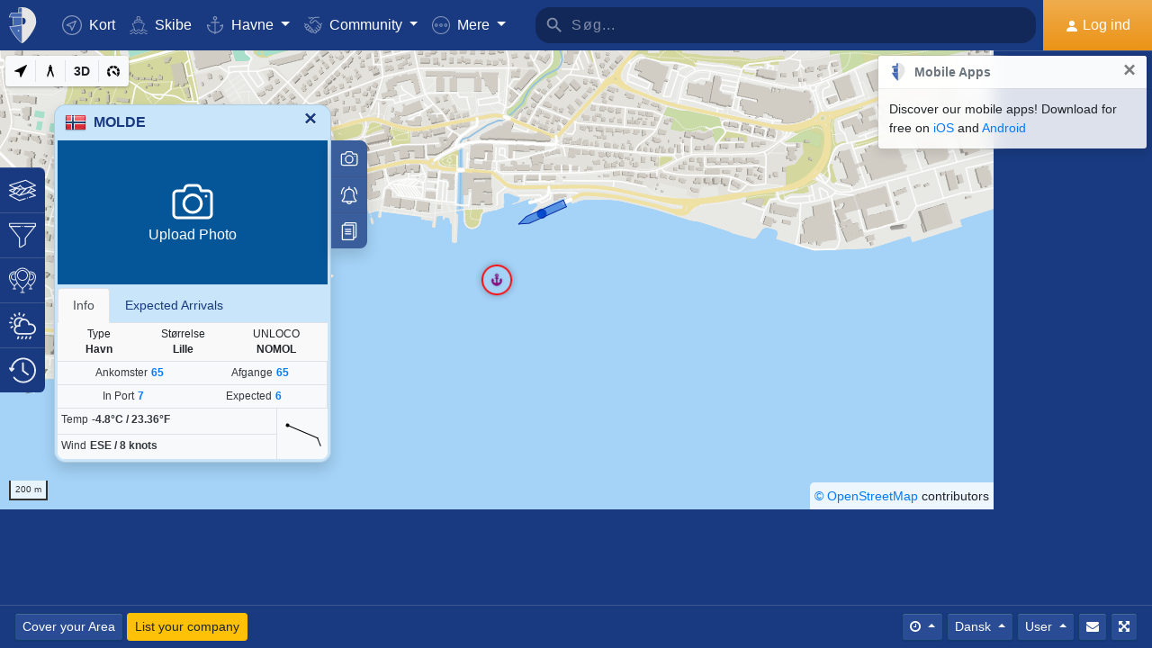

--- FILE ---
content_type: text/html; charset=UTF-8
request_url: https://myshiptracking.com/da/?port=300
body_size: 43020
content:
<!doctype html>
<!--[if lt IE 7 ]> <html class="ie6"> <![endif]-->
<!--[if IE 7 ]>    <html class="ie7"> <![endif]-->
<!--[if IE 8 ]>    <html class="ie8"> <![endif]-->
<!--[if IE 9 ]>    <html class="ie9"> <![endif]-->
<!--[if (gt IE 9)|!(IE)]><!-->
<html lang="da" class="">
<!--<![endif]-->

<head>
	<meta charset="utf-8">
	<meta http-equiv="X-UA-Compatible" content="IE=edge">
	<title>Havn of MOLDE, Norway (NOMOL) on Ais Live Map - MyShipTracking</title>
	<meta property="og:title" content="Havn of MOLDE, Norway (NOMOL) on Ais Live Map - MyShipTracking" />
			<meta property="og:description" content="Current real-time vessels activity around the Havn MOLDE, Norway (NOMOL)." />	<meta property="og:image" content="https://www.myshiptracking.com/welcome.png" />
	<meta property="og:url" content="//www.myshiptracking.com" />
	<meta property="og:locale" content="en_US" />
	<meta property="og:locale:alternate" content="el_GR" />
	<meta property="og:site_name" content="myShipTracking" />
			<meta name="description" content="Current real-time vessels activity around the Havn MOLDE, Norway (NOMOL)." />	<meta name="google" content="notranslate" />
			<meta name="viewport" content="width=device-width,minimum-scale=1,maximum-scale=5">
		<link rel="publisher" href="https://plus.google.com/113868301793616486670" />
	<link rel="search" type="application/opensearchdescription+xml" href="/opensearch.xml" title="Vessel search" />

	<link rel="icon" type="image/png" href="/icons-app/favicon-16x16.png" sizes="16x16">
	<link rel="icon" type="image/png" href="/icons-app/favicon-32x32.png" sizes="32x32">
	<link rel="icon" type="image/png" href="/icons-app/android-192x192.png" sizes="192x192">
	<link rel="apple-touch-icon" href="/icons-app/apple-touch-icon-180x180.png" sizes="180x180">
	<meta name="msapplication-config" content="/icons-app/browserconfig.xml">
		<meta name="application-name" content="MyShipTracking" />
	<meta name="theme-color" content="#193a80" />
	<meta name="msapplication-TileColor" content="#FFFFFF" />
	<meta name="msapplication-TileImage" content="/mstile-144x144.png" />
	<meta name="msapplication-square70x70logo" content="/mstile-70x70.png" />
	<meta name="msapplication-square150x150logo" content="/mstile-150x150.png" />
	<meta name="msapplication-wide310x150logo" content="/mstile-310x150.png" />
	<meta name="msapplication-square310x310logo" content="/mstile-310x310.png" />
	<meta name="google-site-verification" content="uPFxJAXm9suZezKN33sxTiUhIbtsTjCbRYhC8gCnkVA" />
	<meta name="apple-itunes-app" content="app-id=1403038386">
	<meta name="apple-touch-fullscreen" content="yes">
	<meta name="apple-mobile-web-app-title" content="MyShipTracking" />
	<meta name="application-name" content="MyShipTracking" />
	<meta name="apple-mobile-web-app-capable" content="yes">
	<meta name="apple-mobile-web-app-status-bar-style" content="black-translucent">
	<meta name="apple-mobile-web-app-status-bar" content="#fff">
	<meta name="ahrefs-site-verification" content="c7d60bb34ee66560ffcec26cfe4f498d66d26bb4475aee443c7ec5182e02023a">
	<meta name="google-signin-client_id" content="997120965929-9nd7pg9fdvhm95epbvau4kflgjgvhmq1.apps.googleusercontent.com">
	<script>
		var statsTrack = "";
		var adblock_enabled = false;
	</script>
	

		<script async src="https://pagead2.googlesyndication.com/pagead/js/adsbygoogle.js" onerror="adblock_enabled=true;"></script>
		<script src="https://apis.google.com/js/platform.js" async defer></script>
		<link rel="canonical" href="https://www.myshiptracking.com/da/?port=300" />
	<link rel="alternate" href="https://www.myshiptracking.com/?port=300" hreflang="en" />
				<link rel="alternate" href="https://www.myshiptracking.com/da/?port=300" hreflang="da" />
				<link rel="alternate" href="https://www.myshiptracking.com/de/?port=300" hreflang="de" />
				<link rel="alternate" href="https://www.myshiptracking.com/el/?port=300" hreflang="el" />
				<link rel="alternate" href="https://www.myshiptracking.com/fr/?port=300" hreflang="fr" />
				<link rel="alternate" href="https://www.myshiptracking.com/nl/?port=300" hreflang="nl" />
				<link rel="alternate" href="https://www.myshiptracking.com/ru/?port=300" hreflang="ru" />
				<link rel="alternate" href="https://www.myshiptracking.com/sv/?port=300" hreflang="sv" />
		<link rel="alternate" href="https://www.myshiptracking.com/?port=300" hreflang="x-default" />
	<style>
		.qc-cmp-button.qc-cmp-secondary-button {
			border-color: #eee !important;
			background-color: #eee !important;
		}
	</style>
	<script>
		setTimeout(function(){
			var adbact="0";
			if(adblock_enabled){
				adbact="1";
			}
			$.ajax({
					url: "/requests/adblk.php?blk=" + adbact,
					keepActiveIfPageChange: true,
				});
		}, 20000);
		function isRunningStandalone() {
			return navigator.standalone || (window.matchMedia('(display-mode: standalone)').matches);
		}
		var appVersion = "?id=6.44.65467";
		var logged_in = false;
		var lang = "/da";
		var isIndex = true;		var fs_secure_p;
		var fs_secure_k;
		var datePattern = "YYYY-MM-DD";
		var map2d = false;
		var embeded = false;
		var oldIE = false;
		var adS = true;
		var IE9 = false;
					var is_mob = false;
			var history_normal = true;
				var histObj = [];

		if ('serviceWorker' in navigator) {
			navigator.serviceWorker.register('/sw.js?id=6.44.65467')
				.then(function() {
					console.log('Service Worker Registered');
				});
		}

		function fspdata(data) {
			products = data["groups"][0]["items"];
			subscriptions = [];

			products.forEach(function(item) {
				if (('subscription' in item)) {
					subscriptions.push(item);
				}

			});
		}

		var captchaReady = false;
		var captchaCallback = function() {
			captchaReady = true;
		};
		var isMob = false;

		function isTouchDevice() {
			return 'ontouchstart' in document.documentElement;
		}

		if (isTouchDevice()) {
			isMob = true;
		}

		function clear_page() {

		}

		// if (window.self !== window.top) {
		// alert("Welcome");
		// }

		max_history_days = 10;
		allow_info = true;
		map_sel = false;
		demo = false;
		dateyear = 2026;
		plan_ads = 1;
		

		var lang_files = Object.create(null);
		lang_files['login_inform'] = "Du skal logge ind først. Opret en FREE konto";
		lang_files['login_inform2'] = "Du skal logge ind for at bruge denne funktion. Opret din gratis konto  ";
		lang_files['ok'] = "OK";
		lang_files['in_2_30_min'] = "I 2 timer og 30 minutter";
		lang_files['in_2_30_min1'] = "I 2 timer og 30 minutter";
		lang_files['in_30_min'] = "I 30 minutter";
		lang_files['nm'] = "nm";
		lang_files['knots'] = "Knots";
		lang_files['provide_all'] = "Du skal opgive alle de nødvendige oplysninger. Venligst prøv igen";
		lang_files['provide_pass'] = "Du skal bruge dit nuværende Passwordt";
		lang_files['register_error1'] = "Brugernavnet skal indeholde kun bogstaver, tal og understregningstegn. Venligst præv igen";
		lang_files['register_error2'] = "Adgangskoder skal være mindst 6 tegn Venligst prøv igen";
		lang_files['register_error3'] = "Adgangskoder skal indeholde mindst et ​​nummer, et lille og et stort bogstav. Venligst prøv igen";
		lang_files['register_error4'] = "Din adgangskode stemmer ikke overens. Venligst prøv igen  ";
		lang_files['register_error5'] = "Din e-mail stemmer ikke overens. Venligst prøv igen  ";
		lang_files['loading'] = "Lastning ";
		lang_files['m'] = "m";
		lang_files['no_records'] = "Der blev ingen resultater fundet";
		lang_files['pt0'] = "Havn";
		lang_files['pt1'] = "Marina";
		lang_files['pt2'] = "Ankerplads";
		lang_files['pt3'] = "Kanal";
		lang_files['pt4'] = "Bugt";
		lang_files['pa0'] = "Rapporteret af AIS  ";
		lang_files['pa1'] = "Dette er <b>NOT</b> en planlagt ankomst. Beregninger blev foretaget på grundlag af historiske data";
		lang_files['no_route'] = "Inge rute data blev fundet for dette skib";
		lang_files['rclick_close'] = "Højreklik for at lukke";
		lang_files['arrivals'] = "Ankomster  ";
		lang_files['departures'] = "Afgange";
		lang_files['changed_from'] = "Ændret fra %FROM% den %ON%";
		lang_files['pos_not_av'] = "Positions data for dette skib er ikke tilgængelig";
		lang_files['knots'] = "Knots";
		lang_files['old_pos'] = "Gammel Position";
		lang_files['show_v_info'] = "Vis forventet Havne ankomster";
		lang_files['show_p_info'] = "Vis position's info ";
		lang_files['speed'] = "Fart";
		lang_files['type'] = "Type";
		lang_files['size'] = "Størrelse";
		lang_files['destination'] = "Destination  ";
		lang_files['data_rec'] = "Data Modtaget";
		lang_files['pos'] = "Position";
		lang_files['course'] = "Kurs";
		lang_files['status'] = "Status";
		lang_files['station'] = "Station";
		lang_files['pos_rec'] = "Position Modtaget";
		lang_files['type'] = "Type";
		lang_files['size'] = "Størrelse";
		lang_files['flag'] = "Flag";
		lang_files['draught'] = "Dybgang  ";
		lang_files['lng'] = "Lng";
		lang_files['lat'] = "Lat";
		lang_files['vessel_0'] = "Ukendt";
		lang_files['vessel_3'] = "Tug - Pilot";
		lang_files['vessel_4'] = "High speed";
		lang_files['vessel_6'] = "Passager";
		lang_files['vessel_7'] = "Cargo";
		lang_files['vessel_8'] = "Tanker";
		lang_files['vessel_9'] = "Yacht - Andre";
		lang_files['vessel_10'] = "Fiskerbåde";
		lang_files['vessel_11'] = "Base Station";
		lang_files['vessel_12'] = "Air Craft";
		lang_files['vessel_13'] = "Navigation Aid";
		lang_files['register_1_2'] = "Afsluttet Step 1/2";
		lang_files['register_activate_info'] = "Venligst aktivere kontoen ved hjælp af linket vi sendte til din e-mail-adresse under registreringen. Linket vil være aktivt i 24 timer  ";
		lang_files['cancel'] = "Cancel";
	</script>

	<script type="text/javascript">
		var switchTo5x = true;
	</script>
	<link rel="manifest" href="/manifest.json">
	<link rel="preload" href="/scripts/base1.css?id=6.44.65467" as="style" onload="this.onload=null;this.rel='stylesheet'">
	<noscript><link rel="stylesheet" href="/scripts/base1.css?id=6.44.65467"></noscript>
</head>

<body id="body" class="normal_page theme-dark1 " data-root="https://webapiv2.navionics.com/dist/webapi/images" style="background-color:#f9f9f9;background-color:#f2f6fc;">
	<div id="fullbody" class="tooltip-gen" onclick="$(body).toggleClass('hide_headers');" title="Show headers"></div>
	<img width="6058" height="6058" alt="img" style="position: absolute; top: 0; left: 0; width: 99vw; height: 99vh; pointer-events: none; max-width: 99vw; max-height: 99vh;"  src="[data-uri]">
	<div id="wrapadBanner">
		<div class="adBanner"></div>
	</div>
	<style>
		#introval {
			display: none;
			transition-property: all;
			transform: translateX(0px);
			background: #f2f6fc;
		}

		#introval .loadinglogo {
			width: 20%;
			max-width: 70px;
		}

		.loadshow {
			display: flex !important;
			z-index: 999;
		}

		.loadinglogo {
			-webkit-animation: load-anim 1s infinite;
			animation: load-anim 1s infinite;
		}

		@-webkit-keyframes load-anim {
			0% {
				-webkit-transform: rotateY(0deg) scale(1);
			}

			100% {
				-webkit-transform: rotateY(360deg) scale(1);
			}
		}

		@keyframes load-anim {
			0% {
				transform: rotateY(0deg) scale(1);
			}

			100% {
				transform: rotateY(360deg) scale(1);
			}
		}

		#movetoside {
			position: absolute;
			overflow: hidden;
			width: 1px;
			height: 1px;
			top: -1px;
		}
	</style>
	<div id="introval" style="align-items: center;justify-content: center;left: 0;top: 0;right: 0;bottom: 0;position: fixed;" class="loadshow">
		<div style="width: 20%;max-width: 70px;" class="loadinglogo">
			<svg xmlns="http://www.w3.org/2000/svg" viewBox="0 0 100.98 132.84">
				<defs>
					<style>
						.cls-1 {
							fill: #fff;
						}

						.cls-2 {
							fill: #e0e3e6;
						}

						.cls-3 {
							fill: #fff;
						}
					</style>
				</defs>
				<g id="Layer_2" data-name="Layer 2">
					<g id="Layer_1-2" data-name="Layer 1">
						<path class="cls-1" d="M100.8,51.18A51.28,51.28,0,0,0,51,.06l-.89,0V0l-.58,0-.58,0V0L48,.06A51.46,51.46,0,0,0,37.38,1.49l-1.44.35-.08,1.48L35,19l-.05.94h-26l-.6.81A51,51,0,0,0,.88,35L0,37.65H13.46l.07,1L15.68,68.9l.06.91c-3.66.24-7.42.42-11.24.52l-2.92.08,1.13,2.7c10.33,24.63,35.34,54.61,44.56,58.74l2.23,1,.58-.26,1.65-.74C58.07,129,71.07,114.76,82,98.7,89.82,87.17,102.65,65.7,100.8,51.18Zm-38.56.15A12.65,12.65,0,0,1,50.75,64V38.67A12.65,12.65,0,0,1,62.24,51.33Z" />
						<path class="cls-2" d="M4.56,72.32C14.78,96.67,39.48,126.16,48.09,130V67.07C38.32,70,21.22,71.88,4.56,72.32Z" />
						<path class="cls-2" d="M10,21.93A49.11,49.11,0,0,0,2.78,35.65H48.09V21.93Z" />
						<path class="cls-2" d="M17.67,68.76c12-.86,23.08-2.45,30.29-4.57l.13,0V38.49H15.52Z" />
						<path class="cls-2" d="M37,19.1h11.1v-17A49.32,49.32,0,0,0,37.85,3.44Z" />
						<ellipse class="cls-3" cx="35.77" cy="86.74" rx="2.78" ry="2.33" />
					</g>
				</g>
			</svg>
		</div>
	</div>


	<div id="sound"></div>
	<div id="no-internet" class="alert-warning d-none">No Internet</div>
	<div id="myst-nav-bg" class="navbar-expand-lg navbar-dark top_blue"></div>
	<div id="myst-nav-subpage" class="d-flex justify-content-center align-items-stretch navbar-expand-lg navbar-dark top_blue">
		<a class="d-flex justify-content-center align-items-center px-2" href="#" onclick="histGoBack();">
			<div class="d-flex justify-content-center align-items-center px-2"><svg version="1.1" width="25" height="25" xmlns="http://www.w3.org/2000/svg" xmlns:xlink="http://www.w3.org/1999/xlink" x="0px" y="0px" viewBox="0 0 492 492" style="enable-background:new 0 0 492 492;" xml:space="preserve">
					<g>
						<g>
							<path d="M198.608,246.104L382.664,62.04c5.068-5.056,7.856-11.816,7.856-19.024c0-7.212-2.788-13.968-7.856-19.032l-16.128-16.12 C361.476,2.792,354.712,0,347.504,0s-13.964,2.792-19.028,7.864L109.328,227.008c-5.084,5.08-7.868,11.868-7.848,19.084 c-0.02,7.248,2.76,14.028,7.848,19.112l218.944,218.932c5.064,5.072,11.82,7.864,19.032,7.864c7.208,0,13.964-2.792,19.032-7.864 l16.124-16.12c10.492-10.492,10.492-27.572,0-38.06L198.608,246.104z" />
						</g>
					</g>
				</svg></div>
		</a>
		<div class="d-flex position-relative justify-content-center align-items-center flex-grow-1">
			<div id="myst-nav-subpage-txtGhost" class="txtGhost">MyShipTracking</div>
			<div class="txt position-absolute"></div>
		</div>
		<a class="d-flex justify-content-center align-items-center px-2" href="/da/">
			<div class="d-flex justify-content-center align-items-center px-2"><svg version="1.1" width="25" height="25" xmlns="http://www.w3.org/2000/svg" xmlns:xlink="http://www.w3.org/1999/xlink" x="0px" y="0px" viewBox="0 0 512 512" style="enable-background:new 0 0 512 512;" xml:space="preserve">
					<g>
						<g>
							<path d="M256,0C115.39,0,0,115.39,0,256s115.39,256,256,256s256-115.39,256-256S396.61,0,256,0z M383.28,340.858l-42.422,42.422 L256,298.422l-84.858,84.858l-42.422-42.422L213.578,256l-84.858-84.858l42.422-42.422L256,213.578l84.858-84.858l42.422,42.422 L298.422,256L383.28,340.858z" />
						</g>
					</g>
				</svg></div>
		</a>
	</div>
	<nav id="myst-nav" class="navbar navbar-expand-lg mainnavbar navbar-dark top_blue">
		<div id="main-requests-loader">
			<div class="progress">
				<div class="progress-bar bg-danger progress-bar-striped progress-bar-animated" role="progressbar" aria-valuenow="100" aria-valuemin="0" aria-valuemax="100" style="width: 100%"></div>
			</div>
		</div>
		<a class="navbar-brand" href="/da/">
			<img src="/misc/myst-logo.svg" onclick="resetAnimation(this);" alt="myshiptracking-logo" width="40" height="40" alt="">
		</a>
		<button class="navbar-toggler" type="button" data-toggle="collapse" data-target="#myst-dropdown" aria-controls="myst-dropdown" aria-expanded="false" aria-label="Toggle navigation">
			<span class="navbar-toggler-icon"></span>
		</button>
		<div class="collapse navbar-collapse main-navbar-collapse nav-items navbar-menu" id="myst-dropdown">
			<ul class="navbar-nav">
				<li class="nav-item">
					<a class="nav-link d-flex align-items-center" href="/da/" data-toggle="collapse" data-target=".main-navbar-collapse.show">
						<div class="icon-myst icon-map mr-2"></div> Kort					</a>
				</li>
				<li class="nav-item">
					<a class="nav-link" href="/da/vessels" data-toggle="collapse" data-target=".main-navbar-collapse.show"><span class="d-lg-none d-xl-inline"><svg version="1.1" xmlns="http://www.w3.org/2000/svg" xmlns:xlink="http://www.w3.org/1999/xlink" x="0px" y="0px" viewBox="0 0 501.338 501.338" style="enable-background:new 0 0 501.338 501.338;" xml:space="preserve">
								<g>
									<g>
										<g>
											<path d="M9.101,416.875c15.012,13.058,37.351,13.058,52.363,0l33.216-28.139c7.067-6.277,17.712-6.277,24.779,0L146.04,411.2 c1.123,1.727,2.729,3.085,4.619,3.904l2.048,1.728c15.014,13.042,37.338,13.042,52.352,0l33.237-28.149 c7.067-6.277,17.712-6.277,24.779,0l33.216,28.139c15.014,13.053,37.349,13.053,52.363,0l33.216-28.085 c7.065-6.271,17.703-6.271,24.768,0l33.237,28.149c15.016,13.048,37.347,13.048,52.363,0c4.495-3.809,5.051-10.54,1.243-15.035 c-3.809-4.495-10.54-5.051-15.035-1.243c-7.063,6.287-17.715,6.287-24.779,0l-33.237-28.149 c-15.01-13.051-37.342-13.051-52.352,0l-11.637,9.856l64.171-164.523c2.141-5.487-0.572-11.672-6.059-13.813l-57.269-22.4 c0-0.096,0.053-0.171,0.053-0.277v-53.333c0-4.659-3.023-8.778-7.467-10.176l-56.533-17.824V26.069 c0-12.597-12.608-26.069-48-26.069c-35.392,0-48,13.472-48,26.069v73.899l-56.533,17.899c-4.444,1.398-7.467,5.517-7.467,10.176 v53.333c0,0.096,0,0.181,0.053,0.277l-57.269,22.4c-5.487,2.142-8.2,8.326-6.059,13.813l59.243,151.872 c-14.899-10.179-34.788-9.031-48.416,2.795l-33.216,28.064c-7.065,6.282-17.714,6.282-24.779,0 c-4.495-3.809-11.226-3.252-15.035,1.243C4.05,406.335,4.606,413.066,9.101,416.875z M218.669,26.997 c2.059-2.005,10.667-5.664,26.667-5.664s24.608,3.659,26.667,5.664v66.24l-23.467-7.371c-2.084-0.65-4.316-0.65-6.4,0 l-23.467,7.403V26.997z M154.669,135.797l90.667-28.597l90.667,28.629v37.504l-86.784-33.899c-2.497-0.97-5.268-0.97-7.765,0 l-86.784,33.899V135.797z M93.826,219.979l151.509-59.211l151.52,59.179l-70.795,181.515c-0.368,1.061-0.563,2.174-0.576,3.296 c-5.506,1.015-11.175-0.514-15.424-4.16l-33.216-28.139c-15.014-13.053-37.349-13.053-52.363,0l-33.237,28.149 c-7.069,6.272-17.71,6.272-24.779,0l-3.307-2.795L93.826,219.979z"></path>
											<path d="M478.445,475.275v-0.011c-7.063,6.287-17.715,6.287-24.779,0l-33.237-28.149c-15.01-13.051-37.342-13.051-52.352,0 l-33.227,28.149c-7.065,6.282-17.714,6.282-24.779,0l-33.216-28.139c-15.014-13.053-37.349-13.053-52.363,0l-33.237,28.149 c-7.069,6.272-17.71,6.272-24.779,0l-33.237-28.149c-15.012-13.058-37.351-13.058-52.363,0l-33.205,28.139 c-7.065,6.282-17.714,6.282-24.779,0c-4.495-3.809-11.226-3.252-15.035,1.243s-3.252,11.226,1.243,15.035 c15.012,13.058,37.351,13.058,52.363,0l33.216-28.139c7.067-6.277,17.712-6.277,24.779,0l33.248,28.149 c15.014,13.042,37.338,13.042,52.352,0l33.237-28.149c7.067-6.277,17.712-6.277,24.779,0l33.216,28.139 c15.014,13.053,37.349,13.053,52.363,0l33.216-28.139c7.065-6.271,17.703-6.271,24.768,0l33.237,28.149 c15.016,13.048,37.347,13.048,52.363,0c4.495-3.809,5.051-10.54,1.243-15.035C489.671,472.022,482.94,471.466,478.445,475.275z"></path>
										</g>
									</g>
								</g>
							</svg></span> Skibe</a>
				</li>
				<li class="nav-item dropdown dropdown-main " data-toggle="collapse" data-target=".main-navbar-collapse.show">
					<a class="nav-link dropdown-toggle" href="#" id="navbarPorts" role="button" data-toggle="dropdown" aria-haspopup="true" aria-expanded="false">
						<span class="d-lg-none d-xl-inline"><svg version="1.1" xmlns="http://www.w3.org/2000/svg" xmlns:xlink="http://www.w3.org/1999/xlink" x="0px" y="0px" viewBox="0 0 486.213 486.213" style="enable-background:new 0 0 486.213 486.213;" xml:space="preserve">
								<path d="M366,255.766l11.438,27.734l54.764-22.586c-10.409,86.801-79.1,156.472-167.876,166.306l-5.232,0.58l-0.987,0.987V181.201 h100.953v-30H258.107v-42.644c23.236-6.557,40.32-27.932,40.32-53.237c0-30.504-24.816-55.32-55.32-55.32s-55.32,24.817-55.32,55.32 c0,25.305,17.085,46.68,40.32,53.237v42.644H127.154v30h100.953v247.586l-0.987-0.987l-5.232-0.58 C133.11,417.386,64.42,347.715,54.01,260.914l54.764,22.586l11.438-27.734l-97.572-40.24v22.412 c0,54.604,20.115,106.996,56.638,147.525c35.047,38.89,82.458,63.942,133.999,70.923l29.829,29.828l29.829-29.828 c51.541-6.981,98.952-32.033,133.999-70.923c36.523-40.529,56.638-92.921,56.638-147.525v-22.412L366,255.766z M217.786,55.32 c0-13.962,11.359-25.32,25.32-25.32s25.32,11.359,25.32,25.32s-11.359,25.32-25.32,25.32S217.786,69.282,217.786,55.32z" />
							</svg></span> Havne					</a>
					<div class="dropdown-menu" aria-labelledby="navbarPorts">
						<a class="dropdown-item py-2 py-sm-1" href="/da/ports">Havne</a>
						<a class="dropdown-item py-2 py-sm-1" href="/da/ports-arrivals-departures/">Havneanløb</a>
						<a class="dropdown-item py-2 py-sm-1 ajax-black" href="/da/contribute/add-new-port">Opret en ny Havn  </a>
					</div>
				</li>
				<li class="nav-item dropdown dropdown-main" data-toggle="collapse" data-target=".main-navbar-collapse.show">
					<a class="nav-link dropdown-toggle" href="#" id="navbarContribute" role="button" data-toggle="dropdown" aria-haspopup="true" aria-expanded="false">
						<span class="d-lg-none d-xl-inline"><svg version="1.1" xmlns="http://www.w3.org/2000/svg" xmlns:xlink="http://www.w3.org/1999/xlink" x="0px" y="0px" viewBox="0 0 512.03 512.03" style="enable-background:new 0 0 512.03 512.03;" xml:space="preserve">
								<g>
									<g>
										<path d="M508.429,197.774c-4.96-5.191-13.189-5.379-18.38-0.419c-0.143,0.136-0.282,0.276-0.419,0.419l-0.03,0.02l-32.7,32.7 l-101-101c-13.32-13.32-27.55-20.08-42.31-20.12h-0.1c-15.39,0-30.57,7.37-45.11,21.91l-51.59,51.61 c-4.015,4.043-9.482,6.308-15.18,6.29c-11.874-0.003-21.497-9.631-21.494-21.506c0.002-5.694,2.262-11.155,6.284-15.184 l79.25-79.25c17.966-18.064,42.413-28.19,67.89-28.12h89.9c7.18,0,13-5.82,13-13s-5.82-13-13-13h-89.9 c-27.488-0.077-54.185,9.201-75.7,26.31c-13.61-12.09-28.86-19-44.41-19.89c-17.21-1-33.7,5.41-46.43,18.15l-4.21,4.23l-25-25 c-5.078-5.081-13.314-5.083-18.395-0.005c-5.081,5.078-5.083,13.314-0.005,18.395l34.19,34.19c5.076,5.074,13.304,5.074,18.38,0 l13.43-13.43c7.51-7.51,16.66-11.18,26.48-10.58c9,0.55,18.25,4.62,26.94,11.84l-70.79,70.78 c-18.54,18.56-18.524,48.635,0.035,67.175c8.903,8.893,20.971,13.891,33.555,13.895c12.599,0.037,24.689-4.972,33.57-13.91 l51.61-51.59c18.42-18.41,33.6-19,50.76-1.79l121.6,121.61c8.378,8.409,8.378,22.011,0,30.42c-4.017,4.038-9.484,6.3-15.18,6.28 c-5.719,0.062-11.225-2.167-15.29-6.19l-42.37-42c-5.213-4.937-13.441-4.714-18.378,0.499c-4.782,5.049-4.744,12.969,0.088,17.971 l64.92,64.29c8.378,8.409,8.378,22.011,0,30.42c-8.391,8.385-21.989,8.385-30.38,0l-0.09-0.09l-3.68-3.53 c-0.553-0.613-1.123-1.217-1.71-1.81l-0.12-0.12l-28.7-28l-22-21.53c-5.026-5.127-13.257-5.209-18.384-0.183 c-5.127,5.026-5.209,13.257-0.183,18.384c0.123,0.126,0.249,0.249,0.377,0.369l3.15,3.09c0.26,0.3,0.52,0.59,0.81,0.87 l17.93,17.48l29.72,29.11c7.741,8.989,6.73,22.552-2.259,30.293c-8.485,7.307-21.159,6.87-29.121-1.003 c-0.25-0.25-0.52-0.49-0.79-0.72c-0.47-0.51-0.95-1-1.44-1.52l-34.71-34.72c-5.095-5.078-13.342-5.065-18.42,0.03 s-5.065,13.342,0.03,18.42l34.71,34.72c8.284,8.284,8.284,21.716,0,30c-8.284,8.284-21.716,8.284-30,0l-29-29 c9.44-24.429-2.711-51.885-27.14-61.325c-5.113-1.976-10.53-3.05-16.01-3.175c0.11-1.32,0.18-2.65,0.18-4 c0.022-26.184-21.186-47.428-47.37-47.45c-0.477,0-0.954,0.006-1.43,0.02c0-0.45,0-0.9,0-1.35 c0.027-26.184-21.177-47.432-47.36-47.459c-0.47-0.001-0.94,0.006-1.409,0.019c0-0.44,0-0.88,0-1.32 c-0.031-26.228-21.319-47.464-47.547-47.433c-11.755,0.014-23.086,4.387-31.803,12.273l-26.81-26.77 c-5.191-4.96-13.42-4.772-18.38,0.419c-4.801,5.025-4.801,12.936,0,17.961l26.72,26.72l-7.62,7.62 c-18.538,18.538-18.538,48.595,0.001,67.133c6.787,6.787,15.472,11.357,24.909,13.107c-7.904,24.997,5.953,51.669,30.95,59.572 c9.316,2.946,19.314,2.945,28.63-0.002c4.158,22.495,23.784,38.815,46.66,38.8c3.893,0.002,7.772-0.472,11.55-1.41 c3.46,23.253,23.431,40.463,46.94,40.45c12.602,0.034,24.694-4.975,33.58-13.91l7.26-7.28l26.12,26.13 c18.4,18.434,48.26,18.463,66.694,0.063c8.644-8.628,13.604-20.272,13.836-32.483c1.21,0.09,2.42,0.15,3.63,0.15 c24.808,0.045,45.45-19.053,47.33-43.79c2.295,0.333,4.611,0.5,6.93,0.5c26.228-0.004,47.487-21.27,47.482-47.498 c-0.001-9.16-2.652-18.124-7.632-25.812c25.146-7.551,39.41-34.058,31.858-59.204c-2.254-7.505-6.327-14.336-11.858-19.886 l-2.26-2.26l32.7-32.7C513.202,211.194,513.389,202.965,508.429,197.774z M40.872,305.054c-8.199-8.428-8.101-21.881,0.219-30.19 l24.37-24.37c8.305-8.479,21.911-8.621,30.39-0.316c8.479,8.305,8.621,21.911,0.316,30.39c-0.098,0.1-0.196,0.199-0.296,0.296 l-7.42,7.43l-17.19,17.18C62.753,313.75,49.148,313.561,40.872,305.054z M120.251,354.014l-0.23,0.24l-12,12 c-8.393,8.338-21.943,8.333-30.33-0.01c-8.371-8.405-8.371-21.995,0-30.4l11.75-11.74l0.47-0.45l17.68-17.7l6.7-6.69 c8.562-8.219,22.166-7.941,30.385,0.621c7.981,8.314,7.983,21.443,0.005,29.759l-0.94,0.94L120.251,354.014z M178.791,393.014 l-0.31,0.33l-9.4,9.41c-4.016,4.073-9.5,6.361-15.22,6.35v0c-11.869,0-21.49-9.622-21.49-21.49c0-5.638,2.216-11.05,6.17-15.07 l24.47-24.53c8.213-8.568,21.817-8.855,30.385-0.641c8.568,8.213,8.855,21.817,0.641,30.385c-0.204,0.213-0.413,0.422-0.626,0.626 l-2.42,2.42l-0.2,0.21L178.791,393.014z M239.541,429.794v0.04l-12,12c-4.021,4.039-9.491,6.3-15.19,6.28 c-11.869,0-21.49-9.621-21.49-21.49c0-5.624,2.204-11.023,6.14-15.04l12.24-12.26c8.585-8.195,22.188-7.88,30.383,0.705 C247.584,408.367,247.547,421.501,239.541,429.794z" />
									</g>
								</g>
							</svg></span> Community
					</a>
					<div class="dropdown-menu" aria-labelledby="navbarContribute">
						<a class="dropdown-item py-2 py-sm-1" href="/da/pricing/contributors">Plans</a>
						<a class="dropdown-item py-2 py-sm-1 ajax-black" href="/da/contribute/add-new-port">Opret en ny Havn  </a>
						<a class="dropdown-item py-2 py-sm-1" href="/da/help-center/contributors/add-your-station">Tilføj din Station</a>
						<a class="dropdown-item py-2 py-sm-1" href="/da/contact-us">Fejl Rapport</a>
						<a class="dropdown-item py-2 py-sm-1" href="/da/contact-us">Forslag  </a>
					</div>
				</li>
				<li class="nav-item dropdown dropdown-main" data-toggle="collapse" data-target=".main-navbar-collapse.show">
					<a class="nav-link dropdown-toggle" href="#" id="navbarMore" role="button" data-toggle="dropdown" aria-haspopup="true" aria-expanded="false">
						<svg version="1.1" xmlns="http://www.w3.org/2000/svg" xmlns:xlink="http://www.w3.org/1999/xlink" x="0px" y="0px" viewBox="0 0 76 76" style="enable-background:new 0 0 76 76;" xml:space="preserve">
							<g>
								<path id="More_Details__x28_3_x29_" d="M38,0C17,0,0,17,0,38s17,38,38,38s38-17,38-38S59,0,38,0z M38,72C19.2,72,4,56.8,4,38 S19.2,4,38,4s34,15.2,34,34S56.8,72,38,72z M38,31c-3.9,0-7,3.1-7,7s3.1,7,7,7s7-3.1,7-7S41.9,31,38,31z M38,41c-1.7,0-3-1.4-3-3 c0-1.7,1.3-3,3-3s3,1.3,3,3C41,39.6,39.7,41,38,41z M58,31c-3.9,0-7,3.1-7,7s3.1,7,7,7s7-3.1,7-7S61.9,31,58,31z M58,41 c-1.7,0-3-1.4-3-3c0-1.7,1.3-3,3-3s3,1.3,3,3C61,39.6,59.7,41,58,41z M18,31c-3.9,0-7,3.1-7,7s3.1,7,7,7s7-3.1,7-7S21.9,31,18,31z M18,41c-1.7,0-3-1.4-3-3c0-1.7,1.3-3,3-3s3,1.3,3,3C21,39.6,19.7,41,18,41z" />
							</g>
						</svg> <span class="d-lg-none d-xl-inline">Mere</span>
					</a>
					<div class="dropdown-menu mb-1 mb-md-0" aria-labelledby="navbarMore">
						<a class="dropdown-item d-none" href="/da/services/pricing-plans">Pricing</a>
						<a class="dropdown-item" href="https://api.myshiptracking.com">API for AIS Data Services</a>
						<a class="dropdown-item d-none" href="/da/services/credits">Credits</a>
						<a class="dropdown-item py-2 py-sm-1" href="https://itunes.apple.com/us/app/myshiptracking/id1403038386">iOS App</a>
						<a class="dropdown-item py-2 py-sm-1" href="https://play.google.com/store/apps/details?id=com.nativity.myshiptracking">Android App</a>
						<a class="dropdown-item py-2 py-sm-1" href="/da/help-center/contributors/add-your-station">Del AIS data med os</a>
						<a class="dropdown-item py-2 py-sm-1" href="/da/more/embed-our-map">Integrere vores Kort  </a>
						<a class="dropdown-item py-2 py-sm-1" href="/da/help-center/intro">Hjælpe Center</a>
						<a class="dropdown-item py-2 py-sm-1" href="/da/contact-us">Kontakt Os</a>
					</div>
				</li>
			</ul>
							<button type="button" onclick="open_login_window();" class="btn btn-warning btn-block profile-out-mob fullwidth" data-toggle="collapse" data-target=".main-navbar-collapse.show">Log ind</button>
					</div>
		<div id="topsearchbar" class="topsearchbar navbar-nav ml-md-auto">
			<div class="topsearchbar-inner">
				<div class="search-icon"><svg viewBox="0 0 24 24" height="100%" width="100%">
						<path d="M15.5 14h-.79l-.28-.27C15.41 12.59 16 11.11 16 9.5 16 5.91 13.09 3 9.5 3S3 5.91 3 9.5 5.91 16 9.5 16c1.61 0 3.09-.59 4.23-1.57l.27.28v.79l5 4.99L20.49 19l-4.99-5zm-6 0C7.01 14 5 11.99 5 9.5S7.01 5 9.5 5 14 7.01 14 9.5 11.99 14 9.5 14z"></path>
					</svg></div>
				<div class="search-bar-input-outer">
					<input type="text" id="searchinp" name="searchinp" autocomplete="off" size="1" aria-label="Søg" placeholder="Søg...">
				</div><button type="button" class="close close-search px-3 no-outline" onclick="close_search();event.preventDefault();event.stopPropagation();" data-dismiss="modal" aria-label="Close">
					<div aria-hidden="true" class="close-x"></div>
				</button>
			</div>
			<div class="topsearchbar-results allowScroll">
			</div>
			<div class="topsearchbar-white"></div>
		</div>
					<div onclick="open_login_window();" class="navbar-nav profile-out">
				<ul class="navbar-nav nav-link">
					<li class="nav-item">
						<span class="d-lg-none d-xl-inline">
							<svg class="bi bi-person-fill" width="1em" height="1em" viewBox="0 0 16 16" fill="currentColor" xmlns="http://www.w3.org/2000/svg">
								<path fill-rule="evenodd" d="M3 14s-1 0-1-1 1-4 6-4 6 3 6 4-1 1-1 1H3zm5-6a3 3 0 100-6 3 3 0 000 6z" clip-rule="evenodd" />
							</svg>
						</span>
						Log ind					</li>
				</ul>
			</div>
						<div id="login_box" tabindex="-1" class="">
		</div>
	</nav>
	<script>
	window.dataLayer = window.dataLayer || [];
	function gtag(){dataLayer.push(arguments);}
	gtag('js', new Date());

	gtag('config', 'G-EC6SQ8151Q');
	</script>
	<script type="text/javascript" src="/scripts/base1.js?id=6.44.65467"></script>
	<script type="text/javascript" src="/js/turf/turf.min.js?id=6.44.65467"></script><script type="text/javascript" src="/js/maplibre/2.1.6/maplibre-gl.js?id=6.44.65467"></script><script type="text/javascript" src="/js/openlayers/newmap.js?id=6.44.65467"></script><script type="text/javascript" src="/js/stackblur.min.js?id=6.44.65467"></script><script type="text/javascript" src="/js/nouislider-15.4.0/nouislider.min.js?id=6.44.65467"></script><script type="text/javascript" src="/js/rangeSlider/ion.rangeSlider.min.js?id=6.44.65467"></script><script type="text/javascript" src="/js/daterangepicker/daterangepicker.min.js?id=6.44.65467"></script><script>loaded_scripts["turf"] = true;loaded_scripts["maplibre"] = true;loaded_scripts["mystMap"] = true;loaded_scripts["stackblur"] = true;loaded_scripts["noUiSlider"] = true;loaded_scripts["rangeSlider"] = true;loaded_scripts["daterangepicker"] = true;</script>	<div id="backTouch"><span>SWIPE TO GO BACK</span></div>
	<div id="content">
				<script>
			$('#introval').css("background-color", "transparent");
			$('#introval').removeClass("loadshow");
		</script>
		<div id="mobHeader"></div>
		<div id="content_wr" class="d-flex flex-grow-1 w-100 h-100">
			<div id="pageleft-side" class="sidebar shadow-sm bg-light hide d-none">
				<div class="toggle rounded-right baricon" onclick="togglePageFilters();"></div>
				<div class="content-outer">
					<div id="pageleft-side-content"></div>
				</div>
			</div>
			<div id="content_mainmap" class="noselect" style=""><script>
	var labels_active = [0,3,4,6,7,8,9,10,11,12,13];
	var history_line_by_sog = false;
	var selected_fleet_id = 0;
	var playback_hours = 72;
	var all_or_fleet = "all";
	var selected_fleet_id = 0;
			//var settings_fp = "";
		var settings_fp = "";
	</script>

<div id="content_map_wrapper" class="d-flex flex-column flex-grow-1 frostEffect lowGraphs">
	<div id="mainmap_map" class="map_panel_float">
		<div id="myst-mainmap" class="map">

		</div>
		<div id="measurePanel" class="d-flex flex-column position-absolute draggable">
			<div class="title d-flex flex-row py-1">
				<div class="d-flex flex-grow-1 align-items-center pl-2 myst-blue font-weight-bold drag-title">
					<div class="icon-myst-20 icon-black mr-2 icon-ruler"></div>Measure
				</div>
				<div class="d-flex align-items-center pr-1">
					<button type="button" style="height: 31px;" class="btn btn-light btn-sm tooltip-gen d-none d-sm-block rounded-05 mr-1" onclick="$('#measurePanel').toggleClass('minimized');if($('#measurePanel').hasClass('minimized')){interact('#measurePanel').resizable(false);}else{interact('#measurePanel').resizable(true);}" aria-label="Fullscreen">
						<svg class="maxIcon" xmlns="http://www.w3.org/2000/svg" shape-rendering="crispEdges" viewBox="0 0 32 32" width="20" height="20">
							<g>
								<path d="M25.28,1H6.72A5.73,5.73,0,0,0,1,6.72V25.28A5.73,5.73,0,0,0,6.72,31H25.28A5.73,5.73,0,0,0,31,25.28V6.72A5.73,5.73,0,0,0,25.28,1ZM29,25.28A3.73,3.73,0,0,1,25.28,29H6.72A3.73,3.73,0,0,1,3,25.28V6.72A3.73,3.73,0,0,1,6.72,3H25.28A3.73,3.73,0,0,1,29,6.72Z" />
								<path d="M25,17.84a1,1,0,0,0-1,1v3.75L9.41,8h3.75a1,1,0,0,0,0-2H6.69A.69.69,0,0,0,6,6.69v6.47a1,1,0,0,0,2,0V9.41L22.59,24H18.84a1,1,0,0,0,0,2h6.47a.69.69,0,0,0,.69-.69V18.84A1,1,0,0,0,25,17.84Z" />
							</g>
						</svg>
						<svg class="minIcon" enable-background="new 0 0 128 128" shape-rendering="crispEdges" height="15" viewBox="0 0 128 128" width="15" xmlns="http://www.w3.org/2000/svg">
							<path d="m114 59v10h-100v-10z" />
						</svg></button>
					<button type="button" style="height: 31px;" class="btn btn-light btn-sm tooltip-gen d-none d-sm-block rounded-05" onclick="mySTmap_command.toggleMeasure();" aria-label=""><i class="fa fa-times"></i></button>
				</div>
			</div>
			<div class="d-flex flex-column flex-grow-1 overflow-hidden1 mx-1 bg-white measureBottomPopup">
				<div class="d-flex">
					<div class="d-flex flex-column w-100">
						<div class="list-header d-flex flex-row w-100">
							<div class="d-flex flex-column flex-grow-1 d-wrap p-2 align-items-center">
								<div class="d-flex font-weight-bold text-center">
									<div class="dropDown btn-group">
										<button class="btn btn-light btn-sm dropdown-toggle" type="button" data-toggle="dropdown" aria-expanded="false">
											<svg version="1.1" id="Capa_1" xmlns="http://www.w3.org/2000/svg" xmlns:xlink="http://www.w3.org/1999/xlink" x="0px" y="0px" viewBox="0 0 93.536 93.536" style="enable-background:new 0 0 93.536 93.536;" xml:space="preserve">
												<g>
													<g>
														<path d="M71.378,76.484L57.269,36.579c0.715-0.578,1.018-1.513,1.045-2.118V14.879c0-0.44-0.356-0.77-0.77-0.77h-5.474V4.016 c0-3.576-2.421-3.988-2.668-4.016h-5.28c-1.045,0.138-3.025,1.128-3.025,4.016c0,2.172,0,7.453,0,10.093h-5.5 c-0.44,0-0.77,0.357-0.77,0.77v0.77v18.812c0,0.055,0,0.138,0.028,0.192c0.027,0.055,0.33,1.238,1.265,1.953l-13.999,39.96 c-0.027,0.138-0.743,3.302,1.43,6.902l1.897,3.797l-0.715,3.547c-0.357,1.844-0.303,2.09-0.055,2.42 c0.138,0.193,0.385,0.304,0.633,0.304c0.688,0,0.908-0.66,1.238-1.731L27.1,90.1c0.11,0.026,0.192,0.055,0.33,0.055 c0.302-0.027,0.578-0.221,0.688-0.495l18.014-47.386h1.21h0.137l17.987,47.333c0.108,0.301,0.385,0.494,0.688,0.494 c0.247,0.027,0.522-0.109,0.66-0.303l0.742,2.09c0.082,0.221,0.247,0.413,0.468,0.469c0.055,0.027,0.632,0.219,1.292,0.219l0,0 c1.128,0,1.926-0.576,2.173-1.594c0.027-0.139,0.027-0.303-0.026-0.44l-2.008-6.052l0.494-0.988 C72.202,79.868,71.433,76.704,71.378,76.484z"></path>
													</g>
												</g>
											</svg>
											<span class="distanceValue"></span>
										</button>
										<div class="dropdown-units dropdown-menu">
										</div>
									</div>
									<div class="dropUp btn-group dropup">
										<button class="btn btn-light btn-sm dropdown-toggle" type="button" data-toggle="dropdown" aria-expanded="false">
											<svg version="1.1" id="Capa_1" xmlns="http://www.w3.org/2000/svg" xmlns:xlink="http://www.w3.org/1999/xlink" x="0px" y="0px" viewBox="0 0 93.536 93.536" style="enable-background:new 0 0 93.536 93.536;" xml:space="preserve">
												<g>
													<g>
														<path d="M71.378,76.484L57.269,36.579c0.715-0.578,1.018-1.513,1.045-2.118V14.879c0-0.44-0.356-0.77-0.77-0.77h-5.474V4.016 c0-3.576-2.421-3.988-2.668-4.016h-5.28c-1.045,0.138-3.025,1.128-3.025,4.016c0,2.172,0,7.453,0,10.093h-5.5 c-0.44,0-0.77,0.357-0.77,0.77v0.77v18.812c0,0.055,0,0.138,0.028,0.192c0.027,0.055,0.33,1.238,1.265,1.953l-13.999,39.96 c-0.027,0.138-0.743,3.302,1.43,6.902l1.897,3.797l-0.715,3.547c-0.357,1.844-0.303,2.09-0.055,2.42 c0.138,0.193,0.385,0.304,0.633,0.304c0.688,0,0.908-0.66,1.238-1.731L27.1,90.1c0.11,0.026,0.192,0.055,0.33,0.055 c0.302-0.027,0.578-0.221,0.688-0.495l18.014-47.386h1.21h0.137l17.987,47.333c0.108,0.301,0.385,0.494,0.688,0.494 c0.247,0.027,0.522-0.109,0.66-0.303l0.742,2.09c0.082,0.221,0.247,0.413,0.468,0.469c0.055,0.027,0.632,0.219,1.292,0.219l0,0 c1.128,0,1.926-0.576,2.173-1.594c0.027-0.139,0.027-0.303-0.026-0.44l-2.008-6.052l0.494-0.988 C72.202,79.868,71.433,76.704,71.378,76.484z"></path>
													</g>
												</g>
											</svg>
											<span class="distanceValue"></span>
										</button>
										<div class="dropdown-units dropdown-menu">
										</div>
									</div>

								</div>
							</div>
							<div class="d-flex flex-column flex-grow-1 d-wrap p-2 align-items-center justify-content-center">
								<div class="d-flex font-weight-bold text-center">
									<svg version="1.1" id="Capa_1" xmlns="http://www.w3.org/2000/svg" xmlns:xlink="http://www.w3.org/1999/xlink" x="0px" y="0px" width="559.98px" height="559.98px" viewBox="0 0 559.98 559.98" style="enable-background:new 0 0 559.98 559.98;" xml:space="preserve">
										<g>
											<g>
												<path d="M279.99,0C125.601,0,0,125.601,0,279.99c0,154.39,125.601,279.99,279.99,279.99c154.39,0,279.99-125.601,279.99-279.99 C559.98,125.601,434.38,0,279.99,0z M279.99,498.78c-120.644,0-218.79-98.146-218.79-218.79 c0-120.638,98.146-218.79,218.79-218.79s218.79,98.152,218.79,218.79C498.78,400.634,400.634,498.78,279.99,498.78z" />
												<path d="M304.226,280.326V162.976c0-13.103-10.618-23.721-23.716-23.721c-13.102,0-23.721,10.618-23.721,23.721v124.928 c0,0.373,0.092,0.723,0.11,1.096c-0.312,6.45,1.91,12.999,6.836,17.926l88.343,88.336c9.266,9.266,24.284,9.266,33.543,0 c9.26-9.266,9.266-24.284,0-33.544L304.226,280.326z" />
											</g>
										</g>
										<g> </g>
										<g> </g>
										<g> </g>
										<g> </g>
										<g> </g>
										<g> </g>
										<g> </g>
										<g> </g>
										<g> </g>
										<g> </g>
										<g> </g>
										<g> </g>
										<g> </g>
										<g> </g>
										<g> </g>
									</svg>
									<span class="timeValue"></span>
								</div>
							</div>
							<div class="d-flex flex-column flex-grow-1 d-wrap p-2 align-items-center justify-content-center tooltip-gen" title="Click to change" style="cursor: pointer;" onclick="createPopupSelect('float','mySTmap_command.measureChangeSpeed',0.5,100,'Select Speed (knots)',mySTmap_command.measureGetSpeed())">
								<div class="d-flex font-weight-bold text-center">
									<svg id="Layer_1" enable-background="new 0 0 512 512" height="512" viewBox="0 0 512 512" width="512" xmlns="http://www.w3.org/2000/svg">
										<g>
											<path d="m241 35.154c-57.822 3.319-112.046 25.788-155.327 64.361l66.936 66.936c25.19-20.971 55.776-33.644 88.391-36.624z" />
											<path d="m131.389 187.657-66.935-66.935c-38.606 43.269-61.103 97.497-64.443 155.333h94.677c3-32.621 15.7-63.21 36.701-88.398z" />
											<path d="m417.312 276.055h94.677c-3.34-57.836-25.836-112.064-64.443-155.333l-66.935 66.935c21.001 25.187 33.701 55.777 36.701 88.398z" />
											<path d="m417.291 306.055c-2.103 23.103-8.696 42.373-16.494 57.83 7.607 11.731 13.949 21.645 18.139 28.229 11.41 17.932 8.884 40.95-6.144 55.979-3.649 3.649-7.817 6.589-12.334 8.762l15.589 15.59c2.934 2.934 6.78 4.401 10.625 4.401 3.846 0 7.691-1.467 10.624-4.401 44.924-44.919 71.119-103.534 74.704-166.39z" />
											<path d="m94.71 306.055h-94.71c3.585 62.856 29.78 121.471 74.703 166.391 2.934 2.934 6.779 4.401 10.624 4.401s7.691-1.468 10.625-4.401l45.512-45.515c5.867-5.868 5.867-15.382 0-21.25-11.877-11.877-41.794-45.129-46.754-99.626z" />
											<path d="m426.327 99.515c-43.281-38.574-97.505-61.042-155.327-64.361v94.673c32.614 2.98 63.201 15.653 88.391 36.624z" />
											<path d="m289.33 257.977c-18.377-18.377-48.279-18.377-66.656 0s-18.377 48.279 0 66.656c23.216 23.216 137.311 96.066 150.245 104.296 5.931 3.775 13.688 2.923 18.66-2.048 4.971-4.971 5.823-12.728 2.048-18.66-8.231-12.933-81.081-127.029-104.297-150.244z" />
										</g>
									</svg>
									<span class="speedValue"></span>
								</div>
							</div>
						</div>
						<div>
							<div class="etaValueWrapper alert alert-warning mx-1 mb-1 mt-0 p-1 text-center" role="alert">
								ETA: <span class="etaValue"></span>
							</div>
						</div>
					</div>
				</div>
				<div class="list flex-grow-1 scrollbar">
				</div>
			</div>
			<div class="d-flex mx-1 mb-1 rounded-bottom-05 measureButtons">
				<div class="d-flex align-items-end justify-content-center no-highlight p-md-2 px-2 pt-1 pb-1 w-100">
					<button type="button" class="btn btn-primary d-flex align-items-center mr-2 toggleVis" aria-label="" onclick="$('#measurePanel').toggleClass('openInfo');">
						<svg xmlns="http://www.w3.org/2000/svg" width="22" height="22" viewBox="0 0 22 22">
							<defs>
								<style>
									.cls-1 {
										fill: #fff;
									}
								</style>
							</defs>
							<path class="cls-1" d="M11,0A11,11,0,1,0,22,11,11,11,0,0,0,11,0Zm0,20a9,9,0,1,1,9-9A9,9,0,0,1,11,20Z" />
							<path class="cls-1" d="M11,4.67A1.33,1.33,0,1,0,12.33,6,1.33,1.33,0,0,0,11,4.67Z" />
							<path class="cls-1" d="M11,9.33a1,1,0,0,0-1,1v6a1,1,0,0,0,2,0v-6A1,1,0,0,0,11,9.33Z" />
						</svg>
					</button>
					<button type="button" class="btn btn-primary d-flex align-items-center" aria-label="" onclick="mySTmap_command.measureClear();">
						<svg xmlns="http://www.w3.org/2000/svg" width="22" height="22" viewBox="0 0 18 22">
							<defs>
								<style>
									.cls-1 {
										fill: #fff;
									}
								</style>
							</defs>
							<path class="cls-1" d="M16,6a1,1,0,0,0-1,1V18.19A1.93,1.93,0,0,1,13,20H5a1.93,1.93,0,0,1-2-1.81V7A1,1,0,0,0,1,7V18.19A3.92,3.92,0,0,0,5,22h8a3.92,3.92,0,0,0,4-3.81V7A1,1,0,0,0,16,6Z" />
							<path class="cls-1" d="M17,3H13V1a1,1,0,0,0-1-1H6A1,1,0,0,0,5,1V3H1A1,1,0,0,0,1,5H17a1,1,0,0,0,0-2ZM7,3V2h4V3Z" />
							<path class="cls-1" d="M8,16V9A1,1,0,0,0,6,9v7a1,1,0,0,0,2,0Z" />
							<path class="cls-1" d="M12,16V9a1,1,0,0,0-2,0v7a1,1,0,0,0,2,0Z" />
						</svg><span class="d-none d-lg-block pl-1">Clear</span>
					</button>
					<button type="button" class="btn btn-danger d-flex align-items-center ml-2 exitBt" aria-label="" onclick="mySTmap_command.toggleMeasure();">
						<svg xmlns="http://www.w3.org/2000/svg" width="22" height="22" viewBox="0 0 22 21.75">
							<defs>
								<style>
									.cls-1 {
										fill: #fff;
									}
								</style>
							</defs>
							<g id="close">
								<path class="cls-1" d="M2.09,21.74a2.1,2.1,0,0,1-1.48-.5,2.08,2.08,0,0,1,0-2.94L18.3.61a2.08,2.08,0,0,1,3,2.83L3.54,21.24a2.12,2.12,0,0,1-1.45.5Z" transform="translate(0 0)" />
								<path class="cls-1" d="M19.76,21.74a2.1,2.1,0,0,1-1.46-.61L.61,3.44A2.08,2.08,0,0,1,3.54.5l17.8,17.69a2.1,2.1,0,0,1,.1,2.95l-.1.1a2.12,2.12,0,0,1-1.58.5Z" transform="translate(0 0)" />
							</g>
						</svg>
					</button>
				</div>
			</div>
		</div>
		<div id="mobPopupHelper"></div>
		<div id="mainmap_map_leftmenu" class="d-flex flex-column hide">
			<div id="mainmap_map_leftmenu_touch"></div>
			<div class="d-flex justify-content-center menu-bt map-menu-layers-bt" onclick="mySTmap_command.openLeftBar('map-menu-layers');">
				<svg viewBox="0 -54 511.99974 511" xmlns="http://www.w3.org/2000/svg">
					<path d="m511.957031 204.980469c.371094-4.03125-1.726562-7.890625-5.3125-9.769531l-93.664062-49.101563 91.972656-28.425781c3.867187-1.195313 6.632813-4.605469 7.003906-8.640625.371094-4.03125-1.726562-7.890625-5.3125-9.769531l-186.242187-97.628907c-2.339844-1.226562-5.074219-1.480469-7.597656-.699219l-305.757813 94.496094c-3.867187 1.199219-6.632813 4.609375-7.0039062 8.640625-.3710938 4.035157 1.7304692 7.890625 5.3164062 9.773438l64.304687 33.710937c10.152344 5.320313 20.503907 10.105469 31.035157 14.359375l-93.699219 29.46875c-3.855469 1.210938-6.601562 4.625-6.9609375 8.648438-.3593745 4.027343 1.7382815 7.871093 5.3164065 9.746093l93.667969 49.101563-91.976563 28.425781c-3.867187 1.195313-6.632813 4.605469-7.0039062 8.640625-.3710938 4.03125 1.7304692 7.890625 5.3164062 9.769531l186.242187 97.632813c1.445313.757813 3.039063 1.140625 4.640626 1.140625.992187 0 1.988281-.144531 2.953124-.445312l114.035157-35.242188c5.277343-1.628906 8.230469-7.230469 6.601562-12.507812-1.628906-5.273438-7.230469-8.234376-12.507812-6.601563l-110.09375 34.027344-161.117188-84.460938 88.03125-27.210937 67.457031 35.363281c1.445313.757813 3.039063 1.144531 4.640626 1.144531.992187 0 1.988281-.148437 2.953124-.449218l140.527344-43.429688c.03125-.007812.0625-.019531.09375-.027344l46.0625-14.238281 90.011719 47.1875-92.035156 28.441406c-5.277344 1.632813-8.234375 7.230469-6.601563 12.507813 1.324219 4.292968 5.28125 7.050781 9.550782 7.050781.976562 0 1.972656-.144531 2.953124-.449219l115.195313-35.601562c3.867187-1.195313 6.632813-4.605469 7.003906-8.640625.371094-4.03125-1.726562-7.890625-5.3125-9.769531l-93.667969-49.101563 91.976563-28.425781c3.867187-1.195313 6.632813-4.605469 7.003906-8.640625zm-101.480469-37.601563-78.886718 78.886719-99.730469 30.824219 108.550781-108.550782 45.46875-14.054687zm-258.683593-9.816406c22.675781-4.453125 43.429687-15.535156 59.832031-32.070312 12.347656 17.472656 28.972656 31.171874 48.40625 39.972656-36.355469 3.546875-72.871094.875-108.238281-7.902344zm44.820312 27.726562-67.035156 67.035157-41.832031-21.925781 54.679687-54.679688c17.6875 4.613281 35.777344 7.816406 54.1875 9.570312zm26.773438 1.511719c2.039062.035157 4.074219.070313 6.109375.070313 23.890625 0 47.613281-2.5 70.984375-7.472656l-77.105469 77.105468c-.808594.808594-1.4375 1.722656-1.914062 2.695313l-27.089844 27.09375-46.238282-24.238281zm-187.277344-79.40625 278.660156-86.121093 161.121094 84.460937-91.988281 28.429687c-.007813 0-.019532.003907-.027344.007813l-59.054688 18.25c-7.320312 2.265625-14.6875 4.25-22.078124 5.984375l-20.980469-6.140625c-25.78125-7.546875-47.085938-24.675781-59.992188-48.234375-1.617187-2.949219-4.605469-4.890625-7.957031-5.164062-3.351562-.277344-6.621094 1.15625-8.691406 3.808593-18.425782 23.574219-46.160156 37.097657-76.082032 37.097657h-29.429687c-6.964844-3.058594-13.859375-6.355469-20.660156-9.921876zm73.730469 72.625-40.652344 40.648438-33.226562-17.417969zm274.066406 50.078125c-.011719.003906-.023438.007813-.039062.011719l-11.339844 3.503906 56.507812-56.507812 46.855469 24.5625zm0 0" />
					<path d="m348.480469 337.449219c-2.628907 0-5.210938 1.070312-7.070313 2.929687-1.859375 1.863282-2.929687 4.441406-2.929687 7.070313 0 2.632812 1.070312 5.210937 2.929687 7.070312 1.871094 1.859375 4.441406 2.929688 7.070313 2.929688 2.640625 0 5.210937-1.070313 7.078125-2.929688 1.859375-1.859375 2.921875-4.4375 2.921875-7.070312 0-2.628907-1.0625-5.207031-2.921875-7.070313-1.859375-1.859375-4.4375-2.929687-7.078125-2.929687zm0 0" />
				</svg>
				<span class="badge badge-danger">0</span>
			</div>
			<div class="d-flex justify-content-center menu-bt map-menu-filters-bt" onclick="mySTmap_command.openLeftBar('map-menu-filters');">
				<svg viewBox="0 -20 512 512" xmlns="http://www.w3.org/2000/svg">
					<path d="m492 0h-472c-11.027344 0-20 8.972656-20 20v36c0 10.335938 7.882812 18.867188 17.953125 19.894531l170.191406 213.601563v155.992187c0 9.710938 5.054688 18.34375 13.523438 23.097657 4.089843 2.292968 8.535156 3.4375 12.976562 3.4375 4.753907 0 9.496094-1.3125 13.78125-3.925782l79.027344-48.214844c7.828125-4.777343 12.691406-13.441406 12.691406-22.613281v-104.054687l173.890625-217.316406c10.074219-1.023438 17.964844-9.554688 17.964844-19.898438v-36c0-11.027344-8.972656-20-20-20zm-189.660156 283.460938c-1.421875 1.773437-2.195313 3.976562-2.195313 6.246093v107.5625c0 2.246094-1.191406 4.367188-3.105469 5.539063l-79.027343 48.214844c-2.925781 1.785156-5.558594.679687-6.554688.121093-.996093-.558593-3.3125-2.230469-3.3125-5.65625v-159.488281c0-2.265625-.765625-4.460938-2.175781-6.230469l-162.359375-203.769531h172.519531c5.519532 0 10-4.476562 10-10s-4.480468-10-10-10h-196.128906v-36h472v36h-195.871094c-5.523437 0-10 4.476562-10 10s4.476563 10 10 10h172.207032zm0 0" />
					<path d="m256 56c-2.628906 0-5.210938 1.070312-7.070312 2.929688-1.859376 1.859374-2.929688 4.441406-2.929688 7.070312s1.070312 5.210938 2.929688 7.070312c1.859374 1.859376 4.441406 2.929688 7.070312 2.929688s5.210938-1.070312 7.070312-2.929688c1.859376-1.859374 2.929688-4.441406 2.929688-7.070312s-1.070312-5.210938-2.929688-7.070312c-1.859374-1.859376-4.441406-2.929688-7.070312-2.929688zm0 0" />
				</svg>
				<span class="badge badge-danger">0</span>
			</div>
			<div class="d-flex justify-content-center menu-bt map-menu-fleet-bt" onclick="mySTmap_command.openLeftBar('map-menu-fleet');">
				<svg viewBox="0 0 60 56" xmlns="http://www.w3.org/2000/svg">
					<g>
						<g fill-rule="nonzero">
							<path id="Shape" d="m30 5c-6.627417 0-12 5.372583-12 12s5.372583 12 12 12 12-5.372583 12-12c-.0071648-6.624447-5.375553-11.99283515-12-12zm0 22c-5.5228475 0-10-4.4771525-10-10s4.4771525-10 10-10 10 4.4771525 10 10c-.0060624 5.5203344-4.4796656 9.9939376-10 10z" />
							<path id="Shape" d="m48 8c-1.1328427-.00047218-2.2596994.16426114-3.345.489-3.0113789-5.25087146-8.6018971-8.48934587-14.655-8.48934587s-11.6436211 3.23847441-14.655 8.48934587c-1.085316-.32466912-2.2121625-.48940094-3.345-.489-6.65527354.05498311-12.01672836 5.4745204-12 12.13.02615192 4.3725822 1.28876865 8.648561 3.642 12.334.079.131.157.248.24.372l.058.087c1.90042119 2.9166186 4.28860793 5.4844268 7.06 7.591v5.486h-2c-.55228475 0-1 .4477153-1 1s.44771525 1 1 1h6c.5522847 0 1-.4477153 1-1s-.4477153-1-1-1h-2v-5.486c2.0358303-1.5480857 3.8671074-3.3481134 5.45-5.357.043.065.083.134.127.2l.081.123c2.7747435 4.256262 6.2752151 7.9923098 10.342 11.038v7.482h-3c-.5522847 0-1 .4477153-1 1s.4477153 1 1 1h8c.5522847 0 1-.4477153 1-1s-.4477153-1-1-1h-3v-7.482c4.0650522-3.0436941 7.5638803-6.7777632 10.337-11.032l.086-.13c.047-.068.083-.131.127-.2 1.582828 2.0092386 3.4141078 3.809605 5.45 5.358v5.486h-2c-.5522847 0-1 .4477153-1 1s.4477153 1 1 1h6c.5522847 0 1-.4477153 1-1s-.4477153-1-1-1h-2v-5.486c2.7686983-2.1034497 5.1545512-4.6679118 7.053-7.581l.065-.1c.083-.124.161-.241.232-.359 2.3570568-3.6878283 3.6224704-7.9673533 3.65-12.344.0035928-1.7146539-.3563174-3.4105942-1.056-4.976-1.9159502-4.3359455-6.2036354-7.13876893-10.944-7.154zm-1.282 6.142c.3979215-.0895932.8041455-.1371871 1.212-.142 3.3137084.0000001 5.9999999 2.6862916 5.9999999 6s-2.6862915 5.9999999-5.9999999 6c-.7180172.0021567-1.4301571-.1294196-2.1-.388.7704245-2.7535069 1.1640084-5.5987487 1.17-8.458-.0058073-1.0103114-.1001684-2.018169-.282-3.012zm-32.564 11.419c-.7048957.2923369-1.460893.4415648-2.224.439-3.31370845-.0000001-5.99999987-2.6862916-5.99999987-6s2.68629142-5.9999999 5.99999987-6c.4542999.004544.9064578.0629519 1.347.174-.1781834.9834748-.270863 1.980533-.277 2.98.0054488 2.8414364.3936052 5.6691924 1.154 8.407zm-2.154 13.199c-2.49481877-1.945078-4.65263459-4.2873572-6.387-6.933l-.07-.1c-.064-.1-.125-.185-.193-.3-2.160707-3.373926-3.32215267-7.2905981-3.35-11.297-.00288292-1.434872.29840474-2.8540595.884-4.164 1.59476989-3.6136324 5.16613885-5.9509281 9.116-5.966.8188321.0006295 1.634299.1047888 2.427.31-.2689238.6207845-.5000133 1.2572824-.692 1.906-.5911912-.1421062-1.196971-.2145984-1.805-.216-4.418278 0-8 3.581722-8 8s3.581722 8 8 8c.9627287-.0038079 1.9165644-.184474 2.814-.533.6915439 2.0174438 1.5651422 3.9678107 2.61 5.827-1.5362158 2.0497877-3.3364515 3.8876824-5.354 5.466zm27.761-4.515-.1.145c-2.6122941 3.979197-5.8786764 7.4879969-9.661 10.378-3.7852168-2.8920331-7.0542784-6.4031723-9.669-10.385l-.092-.138c-.094-.141-.188-.279-.292-.461-3.1874448-4.9644395-4.9027155-10.7305507-4.947-16.63 0-8.28427125 6.7157288-15 15-15s15 6.71572875 15 15c-.0463767 5.9114046-1.7679581 11.6884978-4.965 16.661-.086.151-.18.285-.274.43zm14.881-2.809c-.06.1-.121.19-.185.286l-.076.114c-1.7324787 2.6429295-3.8883153 4.9825578-6.381 6.925-2.0182018-1.5776416-3.8182317-3.4160057-5.353-5.467 1.0344525-1.8449129 1.901905-3.778609 2.592-5.778.8619382.3169288 1.7726479.4807279 2.691.484 4.418278 0 8-3.581722 8-8s-3.581722-8-8-8c-.5624631.0025154-1.1230229.0655448-1.672.188-.1902815-.6392314-.4190321-1.2663752-.685-1.878.7927131-.205148 1.608172-.3093063 2.427-.31 3.9503067.0153651 7.5219749 2.352992 9.117 5.967.5849105 1.3097741.8858443 2.7285592.883 4.163-.0294126 4.0101265-1.1936479 7.9299728-3.358 11.306z" />
						</g>
					</g>
				</svg>
				<span class="badge badge-danger">0</span>
			</div>
			<div class="d-flex justify-content-center align-items-center menu-bt map-menu-wind-bt" onclick="mySTmap_command.openLeftBar('map-menu-wind');">

				<svg height="30px" viewBox="-1 0 512 512.00106" width="30px" xmlns="http://www.w3.org/2000/svg">
					<path d="m390.09375 212.199219c-7.613281-57.714844-61.746094-99.4375-120.957031-89.839844-19.511719-19.394531-45.875-30.359375-73.636719-30.359375-91.234375 0-137.589844 108.710938-77.425781 174.71875-57.582031 56.378906-17.242188 154.277344 62.925781 154.277344h225c57.894531 0 104.996094-47.101563 104.996094-104.996094 0-63.882812-57.027344-113.535156-120.902344-103.800781zm-194.59375-90.199219c14.453125 0 28.363281 4.191406 40.246094 11.828125-37.960938 20.78125-60 63.027344-53.683594 107.175781-13.195312-.164062-26.539062 2.574219-39.019531 8.402344-46.996094-46.410156-14.011719-127.40625 52.457031-127.40625zm210.5 268.996094h-225c-33.085938 0-60-26.914063-60-59.996094 0-39.78125 38.371094-68.953125 77.023438-57.535156 11.949218 3.53125 22.796874-8.28125 18.199218-19.902344-19.433594-49.144531 17.011719-102.5625 69.777344-102.5625 42.816406 0 77.332031 36.054688 74.871094 79.328125-.609375 10.703125 9.90625 18.570313 20 14.984375 48.828125-17.355469 100.125 19.082031 100.125 70.6875 0 41.351562-33.644532 74.996094-74.996094 74.996094zm0 0" />
					<path d="m186.53125 452.496094c-7.457031-3.609375-16.425781-.488282-20.035156 6.96875l-15 31c-3.609375 7.457031-.488282 16.425781 6.96875 20.035156 7.460937 3.609375 16.429687.484375 20.035156-6.96875l15-31c3.609375-7.457031.488281-16.429688-6.96875-20.035156zm0 0" />
					<path d="m262.53125 452.496094c-7.457031-3.609375-16.425781-.488282-20.035156 6.96875l-15 31c-3.609375 7.457031-.488282 16.425781 6.96875 20.035156 7.460937 3.609375 16.429687.484375 20.035156-6.96875l15-31c3.609375-7.457031.488281-16.429688-6.96875-20.035156zm0 0" />
					<path d="m338.53125 452.496094c-7.457031-3.609375-16.425781-.488282-20.035156 6.96875l-15 31c-3.605469 7.457031-.488282 16.425781 6.96875 20.035156 7.460937 3.609375 16.429687.484375 20.035156-6.96875l15-31c3.609375-7.457031.488281-16.429688-6.96875-20.035156zm0 0" />
					<path d="m414.53125 452.496094c-7.457031-3.609375-16.429688-.488282-20.035156 6.96875l-15 31c-3.609375 7.457031-.488282 16.425781 6.96875 20.035156 7.460937 3.609375 16.429687.484375 20.035156-6.96875l15-31c3.609375-7.457031.488281-16.429688-6.96875-20.035156zm0 0" />
					<path d="m60 196c0-8.285156-6.714844-15-15-15h-30c-8.285156 0-15 6.714844-15 15 0 8.28125 6.714844 15 15 15h30c8.285156 0 15-6.71875 15-15zm0 0" />
					<path d="m195 61c8.285156 0 15-6.714844 15-15v-31c0-8.285156-6.714844-15-15-15s-15 6.714844-15 15v31c0 8.285156 6.714844 15 15 15zm0 0" />
					<path d="m106.824219 73.914062c4.144531 7.175782 13.320312 9.628907 20.492187 5.488282s9.632813-13.316406 5.488282-20.488282l-15.5-26.847656c-4.140626-7.175781-13.3125-9.632812-20.488282-5.492187-7.175781 4.144531-9.632812 13.316406-5.492187 20.492187zm0 0" />
					<path d="m30.566406 119.171875 26.847656 15.5c7.167969 4.140625 16.34375 1.6875 20.488282-5.488281 4.144531-7.175782 1.683594-16.347656-5.488282-20.492188l-26.847656-15.5c-7.175781-4.144531-16.347656-1.683594-20.488281 5.492188-4.144531 7.171875-1.6875 16.347656 5.488281 20.488281zm0 0" />
					<path d="m57.914062 259.191406-26.847656 15.5c-7.175781 4.140625-9.632812 13.316406-5.488281 20.488282 4.140625 7.179687 13.316406 9.632812 20.488281 5.492187l26.847656-15.5c7.171876-4.140625 9.632813-13.316406 5.488282-20.492187-4.140625-7.171876-13.316406-9.632813-20.488282-5.488282zm0 0" />
					<path d="m262.816406 78.902344c7.167969 4.140625 16.34375 1.6875 20.488282-5.488282l15.5-26.847656c4.144531-7.175781 1.6875-16.347656-5.488282-20.492187-7.175781-4.140625-16.347656-1.683594-20.492187 5.492187l-15.5 26.847656c-4.140625 7.171876-1.683594 16.347657 5.492187 20.488282zm0 0" />
				</svg>
				<span class="badge badge-danger">0</span>
			</div>
			<div class="d-flex justify-content-center menu-bt menu-bt-playback" onclick="mySTmap_command.playbackHandler.toggle();">
				<svg enable-background="new 0 0 64 64" viewBox="0 0 64 64" xmlns="http://www.w3.org/2000/svg">
					<path d="m31.71 34.61 12 9c.884.663 2.137.484 2.8-.4s.484-2.137-.4-2.8l-11.11-8.41v-17c0-1.105-.895-2-2-2s-2 .895-2 2v18c0 .664.278 1.262.71 1.61z" />
					<path d="m34 2c-14.639 0-27.14 10.566-29.58 25l-.76-1.13c-.619-.917-1.863-1.159-2.78-.54s-1.159 1.863-.54 2.78l4 6c.329.5.865.827 1.46.89h.2c.53-.002 1.037-.214 1.41-.59l5-5c.781-.781.781-2.049 0-2.83s-2.049-.781-2.83 0l-1.24 1.25c2.303-14.174 15.66-23.796 29.833-21.493s23.797 15.659 21.494 29.833c-2.045 12.586-12.916 21.832-25.667 21.83-8.042.146-15.648-3.648-20.37-10.16-.641-.9-1.89-1.111-2.79-.47s-1.111 1.89-.47 2.79c5.468 7.572 14.292 11.993 23.63 11.84 16.569 0 30-13.431 30-30s-13.431-30-30-30z" />
				</svg>
				<span class="badge badge-danger">0</span>
			</div>
		</div>
		<div id="mainmap_map_leftmenu_items" class="">
			<div class="menu-section map-menu-layers" data-parent="map-menu-layers">
				<div class="close-menu-section">
					<button type="button" onclick="mySTmap_command.closeLeftBars(true);" class="btn btn-danger btn-3d px-2 ml-2" aria-label="Close"><span aria-hidden="true">×</span></button>
				</div>
				<div class="accordion p-1 scrollbar" id="mm-accordion-layers">
					<div class="card">
						<div class="filter-reset-bt icon-myst-20 icon-reset mr-lg-2 tooltip-myst tooltipster" title="Reset filters"></div>
						<div class="card-header d-flex accordion-toggle hand" id="headingTwo" data-toggle="collapse" data-target="#mm-layers-ac1" aria-expanded="true" aria-controls="mm-layers-ac1">
							Map & Layers
						</div>

						<div id="mm-layers-ac1" class="collapse show" aria-labelledby="headingOne" data-parent="#mm-accordion-layers" style="">
							<div class="card-body p-1 py-2 myst-dropdown-check">
								<h6 class="dropdown-header">Map</h6>
								<div class="custom-control custom-radio dropdown-item no-outline">
									<input type="radio" id="mm-layers-openstreetmap" name="mm-layers-base" class="custom-control-input" value="OSM" checked>
									<label class="custom-control-label" for="mm-layers-openstreetmap">
										<svg xmlns="http://www.w3.org/2000/svg" viewBox="0 0 16 16">
											<g id="Layer_2" data-name="Layer 2">
												<g id="Layer_1-2" data-name="Layer 1">
													<path d="M.54,12.61,3.18,10a7.28,7.28,0,0,1-.8-3.2,6.81,6.81,0,1,1,6.81,6.79,7.28,7.28,0,0,1-3.2-.8L3.34,15.4a1.93,1.93,0,0,1-2.8,0A2.07,2.07,0,0,1,.54,12.61ZM9.19,12A5.19,5.19,0,1,0,4,6.78,5.18,5.18,0,0,0,9.19,12Z" />
												</g>
											</g>
										</svg>Standard Map</label>
								</div>
								<div class="custom-control custom-radio dropdown-item no-outline hide2d ">
									<input type="radio" id="mm-layers-dark" name="mm-layers-base" class="custom-control-input" value="DARK">
									<label class="custom-control-label" for="mm-layers-dark">
										<svg xmlns="http://www.w3.org/2000/svg" viewBox="0 0 16 16">
											<g id="Layer_2" data-name="Layer 2">
												<g id="Layer_1-2" data-name="Layer 1">
													<path d="M.54,12.61,3.18,10a7.28,7.28,0,0,1-.8-3.2,6.81,6.81,0,1,1,6.81,6.79,7.28,7.28,0,0,1-3.2-.8L3.34,15.4a1.93,1.93,0,0,1-2.8,0A2.07,2.07,0,0,1,.54,12.61ZM9.19,12A5.19,5.19,0,1,0,4,6.78,5.18,5.18,0,0,0,9.19,12Z" />
												</g>
											</g>
										</svg>Dark Map</label>
								</div>
								<div class="custom-control custom-radio dropdown-item no-outline">
									<input type="radio" id="mm-layers-satellite" name="mm-layers-base" class="custom-control-input" value="SATELLITE2" disabled>
									<label class="custom-control-label" for="mm-layers-satellite">
										<svg xmlns="http://www.w3.org/2000/svg" viewBox="0 0 16 16">
											<g id="Layer_2" data-name="Layer 2">
												<g id="Layer_1-2" data-name="Layer 1">
													<path d="M12.91,7.57a.26.26,0,0,0-.16-.07.24.24,0,0,0-.16.07l-.69.69h0l-.79-.79h0l2.06-2.06A.55.55,0,0,0,13.33,5a.53.53,0,0,0-.16-.38l-1.79-1.8a.55.55,0,0,0-.77,0L8.55,4.91,7.74,4.1h0l.69-.69a.22.22,0,0,0,0-.32l-3-3a.22.22,0,0,0-.32,0L3.17,2a.23.23,0,0,0-.06.16.25.25,0,0,0,.06.16l3,3a.22.22,0,0,0,.32,0l.84-.83h0l.81.81L6.87,6.59A3.47,3.47,0,0,1,9.42,9.17l1.31-1.31h0l.78.78h0l-.83.84a.22.22,0,0,0,0,.32l3,3a.24.24,0,0,0,.32,0l1.91-1.92a.22.22,0,0,0,0-.32Z" />
													<path d="M8.11,7.89a2.92,2.92,0,0,0-1.7-.83A2.31,2.31,0,0,0,6,7a3,3,0,0,0-1.89.69.21.21,0,0,0-.08.17.22.22,0,0,0,.06.17l3.81,3.81a.22.22,0,0,0,.17.06.21.21,0,0,0,.17-.08A3,3,0,0,0,9,10c0-.11,0-.22,0-.32A2.92,2.92,0,0,0,8.11,7.89Z" />
													<path d="M6,15.46A5.44,5.44,0,0,1,.54,10,.27.27,0,0,0,0,10a6,6,0,0,0,6,6,.27.27,0,0,0,0-.54Z" />
													<path d="M6,13.83A3.8,3.8,0,0,1,2.17,10a.27.27,0,0,0-.54,0A4.34,4.34,0,0,0,6,14.37a.27.27,0,1,0,0-.54Z" />
													<path d="M6,12.2A2.17,2.17,0,0,1,3.8,10a.27.27,0,0,0-.27-.27.28.28,0,0,0-.28.27A2.74,2.74,0,0,0,6,12.75a.28.28,0,0,0,.27-.28A.27.27,0,0,0,6,12.2Z" />
												</g>
											</g>
										</svg>Satellite</label>
								</div>
								<div class="custom-control custom-radio dropdown-item no-outline">
									<input type="radio" id="mm-layers-navionics" name="mm-layers-base" class="custom-control-input" value="NAUTICAL" disabled>
									<label class="custom-control-label" for="mm-layers-navionics">
										<svg xmlns="http://www.w3.org/2000/svg" viewBox="0 0 16 16">
											<g id="Layer_2" data-name="Layer 2">
												<g id="Layer_1-2" data-name="Layer 1">
													<path d="M8.83,4.86,7.35,3.11a.71.71,0,0,0-1.11,0L.29,10.2a8.08,8.08,0,0,0,1.06,2.26L6.24,6.63a.71.71,0,0,1,1.11,0L8.83,8.38a.71.71,0,0,0,1.11,0l4.41-5.26a8.09,8.09,0,0,0-1.62-1.58L9.94,4.86a.69.69,0,0,1-1.11,0" />
													<path d="M7.37,2,8.83,3.77a.69.69,0,0,0,1.11,0l2.19-2.62A8,8,0,0,0,0,8,8.36,8.36,0,0,0,.11,9.33L6.26,2A.72.72,0,0,1,7.37,2" />
													<path d="M8.83,9.48,7.37,7.73a.71.71,0,0,0-1.11,0L1.79,13a7.65,7.65,0,0,0,1.67,1.54l2.8-3.34a.71.71,0,0,1,1.11,0L8.83,13a.71.71,0,0,0,1.11,0l5.82-6.95a7.79,7.79,0,0,0-1-2.33L9.94,9.48a.71.71,0,0,1-1.11,0" />
													<path d="M8.83,14.08,7.35,12.34a.71.71,0,0,0-1.11,0L4,15a7.86,7.86,0,0,0,4,1,8,8,0,0,0,8-8,9.45,9.45,0,0,0-.07-1.07l-6,7.16a.68.68,0,0,1-1.11,0" />
												</g>
											</g>
										</svg>Navionics</label>
								</div>
								<div class="custom-control custom-radio dropdown-item no-outline">
									<input type="radio" id="mm-layers-navionicssonar" name="mm-layers-base" class="custom-control-input" value="NAUTICALSONAR" disabled>
									<label class="custom-control-label" for="mm-layers-navionicssonar">
										<svg xmlns="http://www.w3.org/2000/svg" viewBox="0 0 16 16">
											<g id="Layer_2" data-name="Layer 2">
												<g id="Layer_1-2" data-name="Layer 1">
													<path d="M8.83,4.86,7.35,3.11a.71.71,0,0,0-1.11,0L.29,10.2a8.08,8.08,0,0,0,1.06,2.26L6.24,6.63a.71.71,0,0,1,1.11,0L8.83,8.38a.71.71,0,0,0,1.11,0l4.41-5.26a8.09,8.09,0,0,0-1.62-1.58L9.94,4.86a.69.69,0,0,1-1.11,0" />
													<path d="M7.37,2,8.83,3.77a.69.69,0,0,0,1.11,0l2.19-2.62A8,8,0,0,0,0,8,8.36,8.36,0,0,0,.11,9.33L6.26,2A.72.72,0,0,1,7.37,2" />
													<path d="M8.83,9.48,7.37,7.73a.71.71,0,0,0-1.11,0L1.79,13a7.65,7.65,0,0,0,1.67,1.54l2.8-3.34a.71.71,0,0,1,1.11,0L8.83,13a.71.71,0,0,0,1.11,0l5.82-6.95a7.79,7.79,0,0,0-1-2.33L9.94,9.48a.71.71,0,0,1-1.11,0" />
													<path d="M8.83,14.08,7.35,12.34a.71.71,0,0,0-1.11,0L4,15a7.86,7.86,0,0,0,4,1,8,8,0,0,0,8-8,9.45,9.45,0,0,0-.07-1.07l-6,7.16a.68.68,0,0,1-1.11,0" />
												</g>
											</g>
										</svg>Navionics Sonar</label>
								</div>

								<h6 class="dropdown-header">Overlays</h6>
								<div class="custom-control custom-checkbox dropdown-item no-outline p-0">
									<input type="checkbox" class="custom-control-input" id="mm-layers-osm">
									<label class="custom-control-label" for="mm-layers-osm">
										<svg version="1.1" id="Capa_1" xmlns="http://www.w3.org/2000/svg" xmlns:xlink="http://www.w3.org/1999/xlink" x="0px" y="0px" viewBox="0 0 512 512" style="enable-background:new 0 0 512 512;" xml:space="preserve">
											<g>
												<g>
													<path d="M350.422,482l-21.791-292H346.5v-30h-20.107l-2.985-40H346.5V90h-25.209c-2.178-28.446-22.736-51.823-49.791-58.242V0h-30 v31.758c-27.055,6.42-47.614,29.797-49.791,58.242H166.5v30h23.092l-2.985,40H166.5v30h17.869l-21.791,292H130.5v30h251v-30 H350.422z M271.5,482h-30v-60h30V482z M216.691,160l2.985-40h73.648l2.985,40H216.691z" />
												</g>
											</g>
											<g> </g>
											<g> </g>
											<g> </g>
											<g> </g>
											<g> </g>
											<g> </g>
											<g> </g>
											<g> </g>
											<g> </g>
											<g> </g>
											<g> </g>
											<g> </g>
											<g> </g>
											<g> </g>
											<g> </g>
										</svg>
										OpenSeaMap Overlay
									</label>
								</div>
								<div class="custom-control custom-checkbox dropdown-item no-outline p-0">
									<input type="checkbox" class="custom-control-input" id="mm-layers-graticule" disabled>
									<label class="custom-control-label" for="mm-layers-graticule">
										<svg xmlns="http://www.w3.org/2000/svg" viewBox="0 0 16 16">
											<g id="Layer_2" data-name="Layer 2">
												<g id="Capa_1" data-name="Capa 1">
													<path d="M4.79,5.49H.23A.23.23,0,0,0,0,5.72v4.56a.23.23,0,0,0,.23.23H4.79A.23.23,0,0,0,5,10.28V5.72A.23.23,0,0,0,4.79,5.49ZM4.55,10H.47V6H4.55Z" />
													<path d="M10.28,5.49H5.72a.23.23,0,0,0-.23.23v4.56a.23.23,0,0,0,.23.23h4.56a.23.23,0,0,0,.23-.23V5.72A.23.23,0,0,0,10.28,5.49ZM10,10H6V6H10Z" />
													<path d="M4.79,11H.23a.23.23,0,0,0-.23.23v4.56A.23.23,0,0,0,.23,16H4.79A.23.23,0,0,0,5,15.77V11.21A.23.23,0,0,0,4.79,11Zm-.24,4.55H.47V11.45H4.55Z" />
													<path d="M10.28,0H5.72a.23.23,0,0,0-.23.23V2a.23.23,0,0,0,.23.24A.24.24,0,0,0,6,2V.47H10V4.55H6V3a.24.24,0,0,0-.24-.24A.23.23,0,0,0,5.49,3V4.79A.23.23,0,0,0,5.72,5h4.56a.23.23,0,0,0,.23-.23V.23A.23.23,0,0,0,10.28,0Z" />
													<path d="M15.77,5.49H11.21a.23.23,0,0,0-.23.23V7.53a.23.23,0,0,0,.23.24.24.24,0,0,0,.24-.24V6h4.08V10H11.45V8.47a.24.24,0,0,0-.24-.24.23.23,0,0,0-.23.24v1.81a.23.23,0,0,0,.23.23h4.56a.23.23,0,0,0,.23-.23V5.72A.23.23,0,0,0,15.77,5.49Z" />
													<path d="M4.79,0H.23A.23.23,0,0,0,0,.23V4.79A.23.23,0,0,0,.23,5H4.79A.23.23,0,0,0,5,4.79V.23A.23.23,0,0,0,4.79,0ZM4.55,4.55H.47V.47H4.55Z" />
													<path d="M10.28,11H5.72a.23.23,0,0,0-.23.23v4.56a.23.23,0,0,0,.23.23h4.56a.23.23,0,0,0,.23-.23V11.21A.23.23,0,0,0,10.28,11ZM10,15.53H6V11.45H10Z" />
													<path d="M15.77,0H11.21A.23.23,0,0,0,11,.23V4.79a.23.23,0,0,0,.23.23h4.56A.23.23,0,0,0,16,4.79V.23A.23.23,0,0,0,15.77,0Zm-.24,4.55H11.45V.47h4.08Z" />
													<path d="M15.77,11H11.21a.23.23,0,0,0-.23.23v4.56a.23.23,0,0,0,.23.23h4.56a.23.23,0,0,0,.23-.23V11.21A.23.23,0,0,0,15.77,11Zm-.24,4.55H11.45V11.45h4.08Z" />
												</g>
											</g>
										</svg>Graticule</label>
								</div>
								<div class="custom-control custom-checkbox dropdown-item no-outline p-0">
									<input type="checkbox" class="custom-control-input" id="mm-layers-daylight" disabled>
									<label class="custom-control-label" for="mm-layers-daylight">
										<svg xmlns="http://www.w3.org/2000/svg" viewBox="0 0 16 15.99">
											<g id="Layer_2" data-name="Layer 2">
												<g id="Capa_1" data-name="Capa 1">
													<path d="M13.66,5.65V2.34H10.35L8,0,5.65,2.34H2.34V5.65L0,8l2.34,2.34v3.31H5.65L8,16l2.35-2.35h3.31V10.33L16,8ZM8,13a5,5,0,1,1,5-5,5,5,0,0,1-5,5Z" />
													<circle cx="8" cy="7.99" r="4.03" />
												</g>
											</g>
										</svg>Daylight</label>
								</div>
								<div class="custom-control custom-checkbox dropdown-item no-outline p-0">
									<input type="checkbox" class="custom-control-input" id="mm-layers-contributors" checked disabled>
									<label class="custom-control-label" for="mm-layers-contributors">
										<svg xmlns="http://www.w3.org/2000/svg" viewBox="0 0 15.91 12.67">
											<g id="Layer_2" data-name="Layer 2">
												<g id="Layer_1-2" data-name="Layer 1">
													<path d="M15.78,3.43,12.48.14a.45.45,0,0,0-.66,0L10.6,1.35a3,3,0,0,0-3,.73L4.36,5.34a.47.47,0,0,0,0,.66,2.34,2.34,0,0,0,3.3,0l.48-.48a2.33,2.33,0,0,0,2.58-.11l1.89,1.9a2.28,2.28,0,0,1,.48.68A6.81,6.81,0,0,0,14.46,5.4l1.32-1.31A.47.47,0,0,0,15.78,3.43Z" />
													<path d="M10.55,6.56a3.29,3.29,0,0,1-2.21.07C6.66,7.76,5.15,8.1,3.7,6.66a1.41,1.41,0,0,1,0-2l3-3L5.34,1.43,4.09.18a.47.47,0,0,0-.66,0L.14,3.48a.45.45,0,0,0,0,.66,6.62,6.62,0,0,1,1.7,2.94,7.56,7.56,0,0,0,2.38,3.83l1.44,1.21a2.33,2.33,0,0,0,2.78.17l3.29-2.16A1.41,1.41,0,0,0,12,8Z" />
												</g>
											</g>
										</svg>Contributors</label>
								</div>
							</div>
						</div>
					</div>

					<div class="card">
						<div class="filter-reset-bt icon-myst-20 icon-reset mr-lg-2 tooltip-myst tooltipster" title="Reset filters"></div>
						<div class="card-header d-flex accordion-toggle hand collapsed" id="headingTwo" data-toggle="collapse" data-target="#mm-layers-ac2" aria-expanded="false" aria-controls="mm-layers-ac2">
							Icons & Labels
						</div>

						<div id="mm-layers-ac2" class="collapse" aria-labelledby="headingOne" data-parent="#mm-accordion-layers" style="">
							<div class="card-body p-1 py-2 myst-dropdown-check">

																	<div class="d-flex align-items-center checkSmall pl-3 ">
										<div class="custom-control custom-checkbox no-outline p-0 pr-2">
											<input type="checkbox" class="custom-control-input" id="mm-vtype-0" checked>
											<label class="custom-control-label padd-small tooltip-myst-labels" title="Vis Ukendt på kortet?" for="mm-vtype-0">&nbsp;</label>

										</div>
										<div class="custom-control custom-checkbox no-outline p-0 pr-1">
											<input type="checkbox" class="custom-control-input" id="mm-vlabel-0">
											<label class="custom-control-label padd-small tooltip-myst-labels" title="Vis etiketter for% TYPE%" for="mm-vlabel-0">&nbsp;</label>
										</div>
										<img class="vicon" src="/icons/icon0g.png">
										Ukendt									</div>
																	<div class="d-flex align-items-center checkSmall pl-3 ">
										<div class="custom-control custom-checkbox no-outline p-0 pr-2">
											<input type="checkbox" class="custom-control-input" id="mm-vtype-3" checked>
											<label class="custom-control-label padd-small tooltip-myst-labels" title="Vis Tug - Pilot på kortet?" for="mm-vtype-3">&nbsp;</label>

										</div>
										<div class="custom-control custom-checkbox no-outline p-0 pr-1">
											<input type="checkbox" class="custom-control-input" id="mm-vlabel-3">
											<label class="custom-control-label padd-small tooltip-myst-labels" title="Vis etiketter for% TYPE%" for="mm-vlabel-3">&nbsp;</label>
										</div>
										<img class="vicon" src="/icons/icon3g.png">
										Tug - Pilot									</div>
																	<div class="d-flex align-items-center checkSmall pl-3 ">
										<div class="custom-control custom-checkbox no-outline p-0 pr-2">
											<input type="checkbox" class="custom-control-input" id="mm-vtype-4" checked>
											<label class="custom-control-label padd-small tooltip-myst-labels" title="Vis High speed på kortet?" for="mm-vtype-4">&nbsp;</label>

										</div>
										<div class="custom-control custom-checkbox no-outline p-0 pr-1">
											<input type="checkbox" class="custom-control-input" id="mm-vlabel-4">
											<label class="custom-control-label padd-small tooltip-myst-labels" title="Vis etiketter for% TYPE%" for="mm-vlabel-4">&nbsp;</label>
										</div>
										<img class="vicon" src="/icons/icon4g.png">
										High speed									</div>
																	<div class="d-flex align-items-center checkSmall pl-3 ">
										<div class="custom-control custom-checkbox no-outline p-0 pr-2">
											<input type="checkbox" class="custom-control-input" id="mm-vtype-6" checked>
											<label class="custom-control-label padd-small tooltip-myst-labels" title="Vis Passager på kortet?" for="mm-vtype-6">&nbsp;</label>

										</div>
										<div class="custom-control custom-checkbox no-outline p-0 pr-1">
											<input type="checkbox" class="custom-control-input" id="mm-vlabel-6">
											<label class="custom-control-label padd-small tooltip-myst-labels" title="Vis etiketter for% TYPE%" for="mm-vlabel-6">&nbsp;</label>
										</div>
										<img class="vicon" src="/icons/icon6g.png">
										Passager									</div>
																	<div class="d-flex align-items-center checkSmall pl-3 ">
										<div class="custom-control custom-checkbox no-outline p-0 pr-2">
											<input type="checkbox" class="custom-control-input" id="mm-vtype-7" checked>
											<label class="custom-control-label padd-small tooltip-myst-labels" title="Vis Cargo på kortet?" for="mm-vtype-7">&nbsp;</label>

										</div>
										<div class="custom-control custom-checkbox no-outline p-0 pr-1">
											<input type="checkbox" class="custom-control-input" id="mm-vlabel-7">
											<label class="custom-control-label padd-small tooltip-myst-labels" title="Vis etiketter for% TYPE%" for="mm-vlabel-7">&nbsp;</label>
										</div>
										<img class="vicon" src="/icons/icon7g.png">
										Cargo									</div>
																	<div class="d-flex align-items-center checkSmall pl-3 ">
										<div class="custom-control custom-checkbox no-outline p-0 pr-2">
											<input type="checkbox" class="custom-control-input" id="mm-vtype-8" checked>
											<label class="custom-control-label padd-small tooltip-myst-labels" title="Vis Tanker på kortet?" for="mm-vtype-8">&nbsp;</label>

										</div>
										<div class="custom-control custom-checkbox no-outline p-0 pr-1">
											<input type="checkbox" class="custom-control-input" id="mm-vlabel-8">
											<label class="custom-control-label padd-small tooltip-myst-labels" title="Vis etiketter for% TYPE%" for="mm-vlabel-8">&nbsp;</label>
										</div>
										<img class="vicon" src="/icons/icon8g.png">
										Tanker									</div>
																	<div class="d-flex align-items-center checkSmall pl-3 ">
										<div class="custom-control custom-checkbox no-outline p-0 pr-2">
											<input type="checkbox" class="custom-control-input" id="mm-vtype-9" checked>
											<label class="custom-control-label padd-small tooltip-myst-labels" title="Vis Yacht - Andre på kortet?" for="mm-vtype-9">&nbsp;</label>

										</div>
										<div class="custom-control custom-checkbox no-outline p-0 pr-1">
											<input type="checkbox" class="custom-control-input" id="mm-vlabel-9">
											<label class="custom-control-label padd-small tooltip-myst-labels" title="Vis etiketter for% TYPE%" for="mm-vlabel-9">&nbsp;</label>
										</div>
										<img class="vicon" src="/icons/icon9g.png">
										Yacht - Andre									</div>
																	<div class="d-flex align-items-center checkSmall pl-3 ">
										<div class="custom-control custom-checkbox no-outline p-0 pr-2">
											<input type="checkbox" class="custom-control-input" id="mm-vtype-10" checked>
											<label class="custom-control-label padd-small tooltip-myst-labels" title="Vis Fiskerbåde på kortet?" for="mm-vtype-10">&nbsp;</label>

										</div>
										<div class="custom-control custom-checkbox no-outline p-0 pr-1">
											<input type="checkbox" class="custom-control-input" id="mm-vlabel-10">
											<label class="custom-control-label padd-small tooltip-myst-labels" title="Vis etiketter for% TYPE%" for="mm-vlabel-10">&nbsp;</label>
										</div>
										<img class="vicon" src="/icons/icon10g.png">
										Fiskerbåde									</div>
																	<div class="d-flex align-items-center checkSmall pl-3 no-icon-rotate">
										<div class="custom-control custom-checkbox no-outline p-0 pr-2">
											<input type="checkbox" class="custom-control-input" id="mm-vtype-11" checked>
											<label class="custom-control-label padd-small tooltip-myst-labels" title="Vis Base Station på kortet?" for="mm-vtype-11">&nbsp;</label>

										</div>
										<div class="custom-control custom-checkbox no-outline p-0 pr-1">
											<input type="checkbox" class="custom-control-input" id="mm-vlabel-11">
											<label class="custom-control-label padd-small tooltip-myst-labels" title="Vis etiketter for% TYPE%" for="mm-vlabel-11">&nbsp;</label>
										</div>
										<img class="vicon" src="/icons/icon11g.png">
										Base Station									</div>
																	<div class="d-flex align-items-center checkSmall pl-3 ">
										<div class="custom-control custom-checkbox no-outline p-0 pr-2">
											<input type="checkbox" class="custom-control-input" id="mm-vtype-12" checked>
											<label class="custom-control-label padd-small tooltip-myst-labels" title="Vis Air Craft på kortet?" for="mm-vtype-12">&nbsp;</label>

										</div>
										<div class="custom-control custom-checkbox no-outline p-0 pr-1">
											<input type="checkbox" class="custom-control-input" id="mm-vlabel-12">
											<label class="custom-control-label padd-small tooltip-myst-labels" title="Vis etiketter for% TYPE%" for="mm-vlabel-12">&nbsp;</label>
										</div>
										<img class="vicon" src="/icons/icon12g.png">
										Air Craft									</div>
																	<div class="d-flex align-items-center checkSmall pl-3 ">
										<div class="custom-control custom-checkbox no-outline p-0 pr-2">
											<input type="checkbox" class="custom-control-input" id="mm-vtype-13" checked>
											<label class="custom-control-label padd-small tooltip-myst-labels" title="Vis Navigation Aid på kortet?" for="mm-vtype-13">&nbsp;</label>

										</div>
										<div class="custom-control custom-checkbox no-outline p-0 pr-1">
											<input type="checkbox" class="custom-control-input" id="mm-vlabel-13">
											<label class="custom-control-label padd-small tooltip-myst-labels" title="Vis etiketter for% TYPE%" for="mm-vlabel-13">&nbsp;</label>
										</div>
										<img class="vicon" src="/icons/icon13_511.png">
										Navigation Aid									</div>
								
								<h6 class="dropdown-header">Show labels for</h6>
								<div class="custom-control custom-checkbox dropdown-item no-outline p-0">
									<input type="checkbox" class="custom-control-input" id="mm-labels-underway" checked>
									<label class="custom-control-label" for="mm-labels-underway">
										<svg version="1.1" id="Layer_1" xmlns="http://www.w3.org/2000/svg" xmlns:xlink="http://www.w3.org/1999/xlink" x="0px" y="0px" viewBox="0 0 16 16" style="enable-background:new 0 0 16 16;" xml:space="preserve">
											<g id="XMLID_510_">
												<path id="XMLID_511_" d="M9.5,8.8C9.4,8.6,9.3,8.4,9.1,8.2C8.8,8,8.5,7.8,8.1,7.8S7.3,8,7,8.2c0,0-0.1,0.1-0.1,0.1c0,0,0,0,0,0 C6.6,8.6,6.5,9,6.5,9.3c0,0.4,0.2,0.8,0.4,1.1c0.3,0.3,0.7,0.4,1.1,0.4h0c0.4,0,0.8-0.2,1.1-0.4c0.3-0.3,0.4-0.7,0.4-1.1 C9.6,9.1,9.5,9,9.5,8.8C9.5,8.8,9.5,8.8,9.5,8.8z" />
												<path id="XMLID_512_" d="M10.1,1.3C9.3,0.6,8.3,0.4,7.4,0.7C6,1.1,4.9,2.1,4.5,3.4c-0.5,1.4-0.1,3,0.9,4.5c0.1-0.3,0.3-0.5,0.5-0.7 c0.2-0.2,0.3-0.3,0.5-0.4c0.5-0.3,1-0.5,1.6-0.5c0.1,0,0.2,0,0.3,0c0.5,0.1,1,0.2,1.4,0.5c0-0.4,0.3-0.7,0.6-1.1 c0.4-0.5,0.8-1.1,0.9-2C11.3,2.8,10.9,1.9,10.1,1.3z" />
												<path id="XMLID_515_" d="M10,13.1c0.3,0.6,0.6,1.2,1.3,1.8c0.5,0.3,1,0.5,1.6,0.5c0.3,0,0.7-0.1,1.1-0.2c0.9-0.4,1.7-1.2,1.9-2.1 c0.3-1.4,0-2.9-0.9-3.9c-1-1.1-2.5-1.6-4.4-1.5C10.9,8.2,11,8.7,11,9.2c0,0,0,0.1,0,0.1c0,0.6-0.2,1.2-0.6,1.7 c-0.1,0.1-0.2,0.2-0.3,0.4c-0.2,0.2-0.5,0.4-0.8,0.6C9.7,12.3,9.8,12.6,10,13.1z" />
												<path id="XMLID_516_" d="M1.6,9.4C0.8,9.8,0.2,10.6,0,11.6c-0.2,1,0.2,2,0.8,2.7c0.9,0.8,1.9,1.2,3,1.2c0.3,0,0.6,0,0.8-0.1 C6.1,15,7.3,14,8.1,12.3c0,0-0.1,0-0.1,0c0,0,0,0,0,0c-0.5,0-1-0.1-1.4-0.3c-0.3-0.1-0.5-0.3-0.7-0.5c-0.3-0.3-0.5-0.6-0.6-0.9 c-0.2-0.4-0.3-0.8-0.3-1.2c0-0.1,0-0.2,0-0.2C4.7,9.3,4.3,9.2,3.8,9.2C3.2,9.1,2.5,9,1.6,9.4z" />
											</g>
										</svg>Underway</label>
								</div>
								<div class="custom-control custom-checkbox dropdown-item no-outline p-0">
									<input type="checkbox" class="custom-control-input" id="mm-labels-anchored" checked>
									<label class="custom-control-label" for="mm-labels-anchored">
										<svg version="1.1" id="Layer_1" xmlns="http://www.w3.org/2000/svg" xmlns:xlink="http://www.w3.org/1999/xlink" x="0px" y="0px" viewBox="0 0 16 16" style="enable-background:new 0 0 16 16;" xml:space="preserve">
											<g>
												<path d="M14.4,12.7l0.7,0.2c0.4,0.1,0.8-0.2,0.7-0.6L15,8.8c-0.1-0.4-0.6-0.6-0.9-0.3l-2.6,2.4c-0.3,0.3-0.2,0.8,0.2,0.9l0.7,0.2 c-0.4,0.5-0.9,0.9-1.4,1.2c-0.6,0.4-1.3,0.6-2,0.7V8.1h1.7c0.5,0,1-0.4,1-1c0-0.5-0.4-1-1-1H9V5.4C10,5,10.8,4,10.8,2.8 C10.8,1.2,9.5,0,8,0S5.2,1.2,5.2,2.8C5.2,4,6,5,7,5.4v0.8H5.3c-0.5,0-1,0.4-1,1c0,0.5,0.4,1,1,1H7V14c-0.7-0.1-1.4-0.4-2-0.7 c-0.5-0.3-1-0.7-1.4-1.2l0.7-0.2c0.4-0.1,0.5-0.6,0.2-0.9L1.9,8.5C1.6,8.2,1.1,8.3,1,8.8l-0.8,3.5c-0.1,0.4,0.3,0.8,0.7,0.6 l0.7-0.2c0.6,0.9,1.5,1.7,2.4,2.3C5.2,15.6,6.6,16,8,16s2.8-0.4,3.9-1.1C12.9,14.4,13.7,13.6,14.4,12.7z M8.8,2.8 c0,0.1,0,0.2-0.1,0.4C8.6,3.4,8.3,3.6,8,3.6c-0.3,0-0.6-0.2-0.7-0.5C7.2,3,7.2,2.9,7.2,2.8c0-0.5,0.4-0.8,0.8-0.8S8.8,2.3,8.8,2.8z " />
											</g>
										</svg>Anchored</label>
								</div>

								<div class="dropdown-divider"></div>

								<div class="d-flex align-items-center checkSmall pl-3 no-icon-rotate">
									<div class="custom-control custom-checkbox no-outline p-0 pr-2">
										<input type="checkbox" class="custom-control-input" id="mm-vtype-1" checked>
										<label class="custom-control-label padd-small tooltip-myst-labels" title="Vis Havne på kortet?" for="mm-vtype-1">&nbsp;</label>

									</div>
									<div class="custom-control custom-checkbox no-outline p-0 pr-1">
										<input type="checkbox" class="custom-control-input" id="mm-vlabel-1">
										<label class="custom-control-label padd-small tooltip-myst-labels" title="Vis etiketter for% TYPE%" for="mm-vlabel-1">&nbsp;</label>
									</div>
									<img class="vicon" src="/icons/anchor_prp.png">
									Havne								</div>

								<div class="d-flex align-items-center checkSmall pl-3 no-icon-rotate">
									<div class="custom-control custom-checkbox no-outline p-0 pr-2">
										<input type="checkbox" class="custom-control-input" id="mm-vtype-areas" checked>
										<label class="custom-control-label padd-small tooltip-myst-labels" title="Vis Mine Områder på kortet?" for="mm-vtype-areas">&nbsp;</label>

									</div>
									<div class="custom-control custom-checkbox no-outline p-0 pr-1">
										<input type="checkbox" class="custom-control-input" id="mm-vlabel-areas" checked>
										<label class="custom-control-label padd-small tooltip-myst-labels" title="Vis etiketter for% TYPE%" for="mm-vlabel-areas">&nbsp;</label>
									</div>
									<svg version="1.1" xmlns="http://www.w3.org/2000/svg" xmlns:xlink="http://www.w3.org/1999/xlink" x="0px" y="0px" viewBox="0 0 16 16" style="enable-background:new 0 0 16 16;margin-left: .5rem;" xml:space="preserve">
										<g>
											<g>
												<g>
													<path d="M16,4c0-1.1-0.9-2-2-2c-0.8,0-1.5,0.5-1.8,1.2l-1.7-0.3l-0.2,1L12,4.2c0.1,0.7,0.5,1.4,1.2,1.7l-0.5,3.7 c-1,0.1-1.8,1-1.8,2v0L5.2,13c-0.3-0.5-0.9-0.9-1.5-1l-1-8.2c0.5-0.2,0.9-0.6,1.1-1l1.5,0.3l0.2-1L4,1.8C3.9,0.7,2.9-0.1,1.8,0 C0.7,0.1-0.1,1.1,0,2.2C0.1,3.1,0.8,3.9,1.7,4l1,8.2c-1,0.4-1.5,1.6-1.1,2.6s1.6,1.5,2.6,1.1c0.8-0.3,1.3-1,1.3-1.9v0l5.8-1.5 c0.5,1,1.8,1.3,2.7,0.8c1-0.5,1.3-1.8,0.8-2.7c-0.2-0.4-0.6-0.7-1-0.9L14.2,6C15.2,5.9,16,5,16,4z M2,3C1.4,3,1,2.6,1,2 s0.4-1,1-1s1,0.4,1,1S2.6,3,2,3z M3.5,15c-0.6,0-1-0.4-1-1s0.4-1,1-1s1,0.4,1,1C4.5,14.6,4.1,15,3.5,15z M14,11.5 c0,0.6-0.4,1-1,1s-1-0.4-1-1c0-0.6,0.4-1,1-1S14,10.9,14,11.5z M13,4c0-0.6,0.4-1,1-1s1,0.4,1,1s-0.4,1-1,1S13,4.6,13,4z" />
													<rect x="8.4" y="2.7" transform="matrix(0.1646 -0.9864 0.9864 0.1646 4.3295 11.4185)" width="1" height="1" />
													<rect x="6.4" y="2.3" transform="matrix(0.1648 -0.9863 0.9863 0.1648 3.0027 9.1937)" width="1" height="1" />
												</g>
											</g>
										</g>
									</svg>
									<a class="check_login" href="/da/user/account/my-areas">Mine Områder</a>
								</div>

								<div class="dropdown-divider"></div>

								<div class="custom-control custom-checkbox dropdown-item no-outline p-0">
									<input type="checkbox" class="custom-control-input" id="mm-labels-indicator" checked disabled>
									<label class="custom-control-label" for="mm-labels-indicator">
										<svg version="1.1" id="Capa_1" xmlns="http://www.w3.org/2000/svg" xmlns:xlink="http://www.w3.org/1999/xlink" x="0px" y="0px" viewBox="0 0 16 16" style="enable-background:new 0 0 16 16;" xml:space="preserve">
											<g>
												<g>
													<path d="M8,0C3.6,0,0,3.6,0,8s3.6,8,8,8c4.4,0,8-3.6,8-8S12.4,0,8,0z M8,14.8c-3.8,0-6.8-3.1-6.8-6.8S4.2,1.2,8,1.2 s6.8,3.1,6.8,6.8C14.8,11.8,11.8,14.8,8,14.8z" />
												</g>
											</g>
											<g>
												<g>
													<path d="M10.7,8H8.2V4.5c0-0.3-0.3-0.6-0.6-0.6S7,4.2,7,4.5v4.1c0,0.3,0.3,0.6,0.6,0.6h3.1c0.3,0,0.6-0.3,0.6-0.6S11,8,10.7,8z" />
												</g>
											</g>
										</svg>Time Indicator <i class="fa fa-info-circle text-primary pl-2 tooltip-myst-white tooltipster" title="<img class='vicon-tooltip' src='/icons/icon0g.png'> (Green) Received < 5m ago<br/><img class='vicon-tooltip' src='/icons/icon0o.png'> (Orange) Received < 15m ago<br/><img class='vicon-tooltip' src='/icons/icon0r.png'> (Red) Received > 15m ago"></i></label>
								</div>
							</div>
						</div>
					</div>

					<div class="card">
						<div class="filter-reset-bt icon-myst-20 icon-reset mr-lg-2 tooltip-myst tooltipster" title="Reset filters"></div>
						<div class="card-header d-flex accordion-toggle hand collapsed" id="headingTwo" data-toggle="collapse" data-target="#mm-layers-ac3" aria-expanded="false" aria-controls="mm-layers-ac3">
							Label Options
						</div>

						<div id="mm-layers-ac3" class="collapse" aria-labelledby="headingOne" data-parent="#mm-accordion-layers" style="">
							<div class="card-body p-1 py-2 myst-dropdown-check">
								<h6 class="dropdown-header">General Options</h6>
								<div class="d-none custom-control custom-checkbox dropdown-item no-outline p-0">
									<input type="checkbox" class="custom-control-input" id="mm-labels-background" checked>
									<label class="custom-control-label" for="mm-labels-background">
										<svg version="1.1" id="Capa_1" xmlns="http://www.w3.org/2000/svg" xmlns:xlink="http://www.w3.org/1999/xlink" x="0px" y="0px" viewBox="0 0 16 16" style="enable-background:new 0 0 16 16;" xml:space="preserve">
											<path d="M16,4.6C16,4.3,15.7,4,15.4,4H3.5L0,8.1l3.5,4h11.9c0.3,0,0.6-0.3,0.6-0.6V4.6z" />
										</svg>Background on labels</label>
								</div>
								<div class="custom-control custom-checkbox dropdown-item no-outline p-0">
									<input type="checkbox" class="custom-control-input" id="mm-labels-hidezoom" checked>
									<label class="custom-control-label" for="mm-labels-hidezoom">
										<svg version="1.1" id="Layer_1" xmlns="http://www.w3.org/2000/svg" xmlns:xlink="http://www.w3.org/1999/xlink" x="0px" y="0px" viewBox="0 0 16 16" style="enable-background:new 0 0 16 16;" xml:space="preserve">
											<g id="_10">
												<path d="M9.2,9.2l-1.6,1.6c0.1,0,0.3,0,0.4,0c1.6,0,2.9-1.3,2.9-2.9c0-0.1,0-0.3,0-0.4L9.2,9.2C9.2,9.2,9.2,9.2,9.2,9.2L9.2,9.2z" />
												<path d="M3.9,12.9l9.7-9.7c0.2-0.2,0.2-0.6-0.1-0.8c-0.2-0.2-0.5-0.2-0.7,0l-1.1,1.1C8.1,2.1,4,2.9,1.3,5.6L0.7,6.3 c-1,1-1,2.5,0,3.5l0.6,0.6c0.6,0.6,1.3,1.1,2,1.5l-0.9,0.8c-0.2,0.2-0.2,0.6,0,0.8c0,0,0,0,0,0c0.2,0.2,0.6,0.2,0.8,0c0,0,0,0,0,0 L3.9,12.9C3.9,12.9,3.9,12.9,3.9,12.9L3.9,12.9z M6.5,8.7C6,7.9,6.4,6.8,7.3,6.4c0.5-0.2,1-0.2,1.5,0L6.5,8.7z M2.1,9.5L1.5,8.9 C1,8.4,1,7.6,1.5,7l0.6-0.6c2.2-2.2,5.6-3,8.6-2L9.6,5.6c-1.3-0.9-3.1-0.5-4,0.8C5,7.4,5,8.6,5.6,9.6L4.2,11 C3.4,10.6,2.7,10.1,2.1,9.5z" />
												<path d="M15.3,6.3l-0.6-0.6c-0.3-0.3-0.6-0.6-1-0.9l-0.8,0.8c0.4,0.3,0.7,0.5,1,0.9l0.6,0.6C15,7.6,15,8.4,14.5,9l-0.6,0.6 c-1.9,1.9-4.6,2.8-7.3,2.3l-1,1C6.4,13,7.2,13.1,8,13.1c2.5,0,4.9-1,6.7-2.8l0.6-0.6C16.2,8.8,16.2,7.2,15.3,6.3L15.3,6.3z" />
											</g>
										</svg>Hide labels at lower zoom</label>
								</div>

								<h6 class="dropdown-header">Tags on Label</h6>
								<div class="custom-control custom-checkbox dropdown-item no-outline p-0">
									<input type="checkbox" class="custom-control-input" id="mm-labels-vname" checked disabled>
									<label class="custom-control-label" for="mm-labels-vname">
										<svg version="1.1" id="Layer_1" xmlns="http://www.w3.org/2000/svg" xmlns:xlink="http://www.w3.org/1999/xlink" x="0px" y="0px" viewBox="0 0 16 16" style="enable-background:new 0 0 16 16;" xml:space="preserve">
											<path d="M14.2,14.3H1.8c-1,0-1.8-0.8-1.8-1.8V4.2c0-1,0.8-1.8,1.8-1.8h4c0.3,0,0.5,0.2,0.5,0.5S6.1,3.3,5.8,3.3h-4 C1.4,3.3,1,3.7,1,4.2v8.3c0,0.5,0.4,0.8,0.8,0.8h12.3c0.5,0,0.8-0.4,0.8-0.8V4.2c0-0.5-0.4-0.8-0.8-0.8h-4c-0.3,0-0.5-0.2-0.5-0.5 s0.2-0.5,0.5-0.5h4c1,0,1.8,0.8,1.8,1.8v8.3C16,13.5,15.2,14.3,14.2,14.3z" />
											<path d="M9.5,4.7h-3c-0.6,0-1.2-0.5-1.2-1.2V2.2C5.3,1.5,5.9,1,6.5,1h3c0.6,0,1.2,0.5,1.2,1.2v1.3C10.7,4.1,10.1,4.7,9.5,4.7z M6.5,2C6.4,2,6.3,2.1,6.3,2.2v1.3c0,0.1,0.1,0.2,0.2,0.2h3c0.1,0,0.2-0.1,0.2-0.2V2.2C9.7,2.1,9.6,2,9.5,2H6.5z" />
											<path d="M5,9C4.1,9,3.3,8.3,3.3,7.3c0-0.9,0.7-1.7,1.7-1.7s1.7,0.7,1.7,1.7C6.7,8.3,5.9,9,5,9z M5,6.7C4.6,6.7,4.3,7,4.3,7.3 C4.3,7.7,4.6,8,5,8s0.7-0.3,0.7-0.7C5.7,7,5.4,6.7,5,6.7z" />
											<path d="M7.5,12.3c-0.3,0-0.5-0.2-0.5-0.5v-0.3c0-0.5-0.4-0.8-0.8-0.8H3.8C3.4,10.7,3,11,3,11.5v0.3c0,0.3-0.2,0.5-0.5,0.5 S2,12.1,2,11.8v-0.3c0-1,0.8-1.8,1.8-1.8h2.3c1,0,1.8,0.8,1.8,1.8v0.3C8,12.1,7.8,12.3,7.5,12.3z" />
											<path d="M13.5,7H9.8C9.6,7,9.3,6.8,9.3,6.5S9.6,6,9.8,6h3.7C13.8,6,14,6.2,14,6.5S13.8,7,13.5,7z" />
											<path d="M13.5,9.7H9.8c-0.3,0-0.5-0.2-0.5-0.5s0.2-0.5,0.5-0.5h3.7c0.3,0,0.5,0.2,0.5,0.5S13.8,9.7,13.5,9.7z" />
											<path d="M13.5,12.3H9.8c-0.3,0-0.5-0.2-0.5-0.5s0.2-0.5,0.5-0.5h3.7c0.3,0,0.5,0.2,0.5,0.5S13.8,12.3,13.5,12.3z" />
										</svg>Name</label>
								</div>
								<div class="custom-control custom-checkbox dropdown-item no-outline p-0">
									<input type="checkbox" class="custom-control-input" id="mm-labels-vsog" checked>
									<label class="custom-control-label" for="mm-labels-vsog">
										<svg version="1.1" id="Layer_1" xmlns="http://www.w3.org/2000/svg" xmlns:xlink="http://www.w3.org/1999/xlink" x="0px" y="0px" viewBox="0 0 16 16" style="enable-background:new 0 0 16 16;" xml:space="preserve">
											<g>
												<path d="M7.5,1.1C5.7,1.2,4,1.9,2.7,3.1l2.1,2.1c0.8-0.7,1.7-1.1,2.8-1.1V1.1z" />
												<path d="M4.1,5.9L2,3.8c-1.2,1.4-1.9,3-2,4.9h3C3.1,7.6,3.4,6.7,4.1,5.9L4.1,5.9z" />
												<path d="M13,8.6h3c-0.1-1.8-0.8-3.5-2-4.9l-2.1,2.1C12.6,6.7,12.9,7.6,13,8.6z" />
												<path d="M13,9.6c-0.1,0.7-0.3,1.3-0.5,1.8c0.2,0.4,0.4,0.7,0.6,0.9c0.4,0.6,0.3,1.3-0.2,1.7c-0.1,0.1-0.2,0.2-0.4,0.3l0.5,0.5 c0.1,0.1,0.2,0.1,0.3,0.1c0.1,0,0.2,0,0.3-0.1c1.4-1.4,2.2-3.2,2.3-5.2H13z" />
												<path d="M3,9.6H0c0.1,2,0.9,3.8,2.3,5.2c0.1,0.1,0.2,0.1,0.3,0.1s0.2,0,0.3-0.1l1.4-1.4c0.2-0.2,0.2-0.5,0-0.7 C4,12.3,3.1,11.3,3,9.6L3,9.6z" />
												<path d="M13.3,3.1c-1.4-1.2-3-1.9-4.9-2v3c1,0.1,2,0.5,2.8,1.1L13.3,3.1z" />
												<path d="M9,8.1C8.5,7.5,7.5,7.5,7,8.1s-0.6,1.5,0,2.1c0.7,0.7,4.3,3,4.7,3.3c0.2,0.1,0.4,0.1,0.6-0.1c0.2-0.2,0.2-0.4,0.1-0.6 C12,12.4,9.8,8.8,9,8.1z" />
											</g>
										</svg>Speed</label>
								</div>
								<div class="custom-control custom-checkbox dropdown-item no-outline p-0">
									<input type="checkbox" class="custom-control-input" id="mm-labels-vdestination" checked>
									<label class="custom-control-label" for="mm-labels-vdestination">
										<svg version="1.1" id="Layer_1" xmlns="http://www.w3.org/2000/svg" xmlns:xlink="http://www.w3.org/1999/xlink" x="0px" y="0px" viewBox="0 0 16 16" style="enable-background:new 0 0 16 16;" xml:space="preserve">
											<g>
												<g>
													<path d="M14.8,1.1C14.6,1,14.5,1,14.3,1c0,0-3.3,1.3-6.1,0C5.8-0.1,3.2,0.4,2,0.8V0.5C2,0.2,1.8,0,1.5,0S1,0.2,1,0.5v15
			C1,15.8,1.2,16,1.5,16S2,15.8,2,15.5V9.9c0.9-0.3,3.5-1,5.8,0.1c1.1,0.5,2.2,0.7,3.2,0.7c2,0,3.6-0.6,3.7-0.7
			C14.9,9.9,15,9.7,15,9.5v-8C15,1.3,14.9,1.2,14.8,1.1z M14,9.1c-0.9,0.3-3.5,1-5.8-0.1C5.8,7.9,3.2,8.4,2,8.8v-7
			c0.9-0.3,3.5-1,5.8,0.1c2.4,1.1,5,0.6,6.2,0.2V9.1z" />
												</g>
											</g>
										</svg>Destination</label>
								</div>
								<div class="custom-control custom-checkbox dropdown-item no-outline p-0">
									<input type="checkbox" class="custom-control-input" id="mm-labels-veta" checked>
									<label class="custom-control-label" for="mm-labels-veta">
										<svg version="1.1" id="Layer_1" xmlns="http://www.w3.org/2000/svg" xmlns:xlink="http://www.w3.org/1999/xlink" x="0px" y="0px" viewBox="0 0 16 16" style="enable-background:new 0 0 16 16;" xml:space="preserve">
											<path d="M6.5,15C6.4,15,6.4,15,6.5,15c-1.9-0.3-3.5-1.2-4.6-2.5C0.7,11.1,0,9.3,0,7.5c0-2,0.8-3.9,2.2-5.3S5.5,0,7.5,0 c1.8,0,3.6,0.7,5,1.9c1.4,1.2,2.2,2.8,2.5,4.6c0,0.3-0.2,0.7-0.5,0.7c-0.3,0-0.7-0.2-0.7-0.5c-0.4-3.1-3.1-5.4-6.2-5.4 c-3.5,0-6.3,2.8-6.3,6.3c0,3.1,2.3,5.7,5.3,6.2c0.3,0.1,0.6,0.4,0.5,0.7C7,14.8,6.8,15,6.5,15z M5.7,10.3L8,8 c0.1-0.1,0.2-0.3,0.2-0.4V2.9c0-0.3-0.3-0.6-0.6-0.6S6.9,2.5,6.9,2.9v4.4L4.8,9.4c-0.2,0.2-0.2,0.6,0,0.9c0.1,0.1,0.3,0.2,0.4,0.2 C5.4,10.5,5.5,10.4,5.7,10.3L5.7,10.3z M16,12.6c0.1-0.3-0.2-0.7-0.5-0.7c-0.3-0.1-0.7,0.2-0.7,0.5c-0.3,1.4-1.5,2.4-2.9,2.4 c-1.6,0-3-1.3-3-3s1.3-3,3-3c0.3,0,0.5,0,0.8,0.1C13,9,13.3,8.8,13.4,8.5c0.1-0.3-0.1-0.7-0.4-0.8c-0.4-0.1-0.8-0.2-1.1-0.2 c-2.3,0-4.2,1.9-4.2,4.2S9.5,16,11.8,16C13.9,16,15.6,14.5,16,12.6L16,12.6z M12.6,12.9l2.7-2.7c0.2-0.2,0.2-0.6,0-0.9 c-0.2-0.2-0.6-0.2-0.9,0l-2.6,2.6L11,11.1c-0.2-0.2-0.6-0.2-0.9,0c-0.2,0.2-0.2,0.6,0,0.9l0.9,0.9c0.2,0.2,0.5,0.3,0.8,0.3 C12.1,13.2,12.4,13.1,12.6,12.9L12.6,12.9z" />
										</svg>Calculated ETA</label>
								</div>
								<div class="custom-control custom-checkbox dropdown-item no-outline p-0 d-none">
									<input type="checkbox" class="custom-control-input" id="mm-labels-vreceived" checked>
									<label class="custom-control-label" for="mm-labels-vreceived">
										<svg xmlns="http://www.w3.org/2000/svg" viewBox="0 0 15.91 12.67">
											<g id="Layer_2" data-name="Layer 2">
												<g id="Layer_1-2" data-name="Layer 1">
													<path d="M15.78,3.43,12.48.14a.45.45,0,0,0-.66,0L10.6,1.35a3,3,0,0,0-3,.73L4.36,5.34a.47.47,0,0,0,0,.66,2.34,2.34,0,0,0,3.3,0l.48-.48a2.33,2.33,0,0,0,2.58-.11l1.89,1.9a2.28,2.28,0,0,1,.48.68A6.81,6.81,0,0,0,14.46,5.4l1.32-1.31A.47.47,0,0,0,15.78,3.43Z" />
													<path d="M10.55,6.56a3.29,3.29,0,0,1-2.21.07C6.66,7.76,5.15,8.1,3.7,6.66a1.41,1.41,0,0,1,0-2l3-3L5.34,1.43,4.09.18a.47.47,0,0,0-.66,0L.14,3.48a.45.45,0,0,0,0,.66,6.62,6.62,0,0,1,1.7,2.94,7.56,7.56,0,0,0,2.38,3.83l1.44,1.21a2.33,2.33,0,0,0,2.78.17l3.29-2.16A1.41,1.41,0,0,0,12,8Z" />
												</g>
											</g>
										</svg>Received Time</label>
								</div>

							</div>
						</div>
					</div>
				</div>

			</div>
			<div class="menu-section map-menu-filters" data-parent="map-menu-filters">
				<div class="close-menu-section">
					<button type="button" onclick="mySTmap_command.closeLeftBars(true);" class="btn btn-danger btn-3d px-2 ml-2" aria-label="Close"><span aria-hidden="true">×</span></button>
				</div>
				<div class="accordion p-1 scrollbar" id="mm-accordion-filters">

					<div class="card">
						<div class="filter-reset-bt icon-myst-20 icon-reset mr-lg-2 tooltip-myst tooltipster" title="Reset filters"></div>
						<div class="card-header d-flex accordion-toggle hand" id="headingTwo" data-toggle="collapse" data-target="#mm-filters-ac1" aria-expanded="true" aria-controls="mm-filters-ac1">
							Vessel Details
						</div>

						<div id="mm-filters-ac1" class="collapse show" aria-labelledby="headingOne" data-parent="" style="">
							<div class="card-body p-1 py-2 myst-dropdown-check">
								<h6 class="dropdown-header">Size</h6>
								<div class="px-3 p-2">
									<input id="mm-filters-size" class="filter-reset"></input>
								</div>
								<h6 class="dropdown-header">Build</h6>
								<div class="px-3 p-2">
									<input id="mm-filters-build" class="filter-reset"></input>
								</div>
							</div>
						</div>
					</div>

					<div class="card">
						<div class="filter-reset-bt icon-myst-20 icon-reset mr-lg-2 tooltip-myst tooltipster" title="Reset filters"></div>
						<div class="card-header d-flex accordion-toggle hand collapsed" id="headingTwo" data-toggle="collapse" data-target="#mm-filters-ac2" aria-expanded="true" aria-controls="mm-filters-ac2">
							Speed
						</div>

						<div id="mm-filters-ac2" class="collapse" aria-labelledby="headingOne" data-parent="" style="">
							<div class="card-body p-1 py-2 myst-dropdown-check">
								<div class="px-3 p-2">
									<input id="mm-filters-sog" class="filter-reset"></input>
								</div>
							</div>
						</div>
					</div>

					<div class="card">
						<div class="filter-reset-bt icon-myst-20 icon-reset mr-lg-2 tooltip-myst tooltipster" title="Reset filters"></div>
						<div class="card-header d-flex accordion-toggle hand collapsed" id="headingTwo" data-toggle="collapse" data-target="#mm-filters-ac3" aria-expanded="true" aria-controls="mm-filters-ac3">
							Voyage
						</div>

						<div id="mm-filters-ac3" class="collapse" aria-labelledby="headingOne" data-parent="" style="">
							<div class="card-body p-2 py-2 myst-dropdown-check">
								
			<div id="div_v_textbox1" style="text-align: left;max-width:100%;width:100%;position: relative;" class="inline_fix mb-2">
			<div class="interactive_bt_inner" style="display: none;"><div class="removefltr show close_v_1" onclick="close_v_1();"></div><a href="#" class="no_redirect"></a></div>
			<input id="v_textbox1" type="search" style="" class="ui-autocomplete-input form-control mapflt_from filter-reset" name="vessel" placeholder="Afsejlet" value="" autocomplete="off">
			</div>
			<script>
		
		function close_v_1(){
			$("#div_v_textbox1").children(".interactive_bt_inner").hide();
			$("#v_textbox1").removeAttr("disabled");
			$("#v_textbox1").val("");
			mapflt_from = "";
			fltr_portfrom("");
		};
		
		$("#v_textbox1").keypress(function(event){
			if (event.keyCode === 10 || event.keyCode === 13) 
				event.preventDefault();

		});

		$( "#v_textbox1" ).autocomplete({
			source: function( request, response ) {
				$.ajax({
					url: "/requests/autocomplete_p_c.php",
					dataType: "json",
					data: {
						req: request.term, type: "json"
					},
					success: function( data  ) {
						var r = 0;
						
						data = $.map(data, function(val, key) {
							r++;
							if(r<10){
								return {
									label: val.NAME ,
									type: val.TYPE ,
									type1: val.TYPE1 ,
									desc: "["+val.FLAG+"] " + val.TYPE1 ,
									id: val.ID
								};
							}
						});
						
						
						if(data.length===0)
							data = {0:{id: "0"}};
							
						response(data);

					}
				});
			},
			//appendTo: "#div_v_textbox1",
			open: function() {
				$("#div_v_textbox1 > ul").css({top:"+=1"});
			},
			//position : { of:"#v_textbox1", my : "left top", at: "left bottom", offset:"0 14" },
			autoFocus: true,
			minLength: 3,
			focus: function(event, ui) {
				$("#map_options li.result").removeClass("selected");
				$("#ui-active-menuitem")
				.closest("li")
				.addClass("selected");
			},
			select: function(event, ui) {
				if(ui.item.id=="0")
				{
					mapflt_from = "";
					fltr_portfrom("");
					return false;
				}
				$(this).val(ui.item.label);
				$(this).blur();
				mapflt_from = ui.item.id;
				fltr_portfrom(ui.item.id);
				$("#div_v_textbox1").children(".interactive_bt_inner").show();
				$("#div_v_textbox1").children(".interactive_bt_inner").find("a").html(ui.item.label + " , " + ui.item.type1);
				
				return false;
			},
			close: function(){
				
			}
		}).data("ui-autocomplete")._renderItem = function (ul, item) {
			ul.addClass("search_results_area");
			
			if(item.id=="0")
			{
				return $( "<li>" )
				.attr( "data-value", item.id )
				.addClass("search_no_results")
				.append( $("<div/>",{ "class": "ui-menu-item-f" }).append( $( '<a class="no_redirect">' ).html( "Der blev ingen resultater fundet") ))
				.appendTo( ul );
			}else{
				if(item.type=="C")
				{
					return $( "<li>" )
					.attr( "data-value", item.id )
					.append( $("<div/>",{ "class": "ui-menu-item-f" }).append( $( '<img style="width:15px;height:11px;top:13px;" src="/icons/flags/small/'+item.id+'.gif"/><a class="no_redirect">' ).html( item.label + "<br /><span>Land</span>") ))
					.appendTo( ul );
				}else{
					return $( "<li>" )
					.attr( "data-value", item.id )
					.append( $("<div/>",{ "class": "ui-menu-item-f" }).append( $( '<img src="/icons/anchor_prp.png"/><a class="no_redirect">' ).html(item.label + "<br /><span>" + item.desc + "</span>") ))
					.appendTo( ul );
				}
			}
		};
		</script>
			<div id="div_v_textbox2" style="text-align: left;max-width:100%;width:100%;position: relative;" class="inline_fix mb-2">
			<div class="interactive_bt_inner" style="display: none;"><div class="removefltr show close_v_2" onclick="close_v_2();"></div><a href="#" class="no_redirect"></a></div>
			<input id="v_textbox2" type="search" style="" class="ui-autocomplete-input form-control mapflt_dest filter-reset" name="vessel" placeholder="Destination  " value="" autocomplete="off">
			</div>
			<script>
		
		function close_v_2(){
			$("#div_v_textbox2").children(".interactive_bt_inner").hide();
			$("#v_textbox2").removeAttr("disabled");
			$("#v_textbox2").val("");
			mapflt_dest = "";
			fltr_dest("");
		};
		
		$("#v_textbox2").keypress(function(event){
			if (event.keyCode === 10 || event.keyCode === 13) 
				event.preventDefault();

		});

		$( "#v_textbox2" ).autocomplete({
			source: function( request, response ) {
				$.ajax({
					url: "/requests/autocomplete_p_c.php",
					dataType: "json",
					data: {
						req: request.term, type: "json"
					},
					success: function( data  ) {
						var r = 0;
						
						data = $.map(data, function(val, key) {
							r++;
							if(r<10){
								return {
									label: val.NAME ,
									type: val.TYPE ,
									type1: val.TYPE1 ,
									desc: "["+val.FLAG+"] " + val.TYPE1 ,
									id: val.ID
								};
							}
						});
						
						
						if(data.length===0)
							data = {0:{id: "0"}};
							
						response(data);

					}
				});
			},
			//appendTo: "#div_v_textbox2",
			open: function() {
				$("#div_v_textbox2 > ul").css({top:"+=1"});
			},
			//position : { of:"#v_textbox2", my : "left top", at: "left bottom", offset:"0 14" },
			autoFocus: true,
			minLength: 3,
			focus: function(event, ui) {
				$("#map_options li.result").removeClass("selected");
				$("#ui-active-menuitem")
				.closest("li")
				.addClass("selected");
			},
			select: function(event, ui) {
				if(ui.item.id=="0")
				{
					mapflt_dest = "";
					fltr_dest("");
					return false;
				}
				$(this).val(ui.item.label);
				$(this).blur();
				mapflt_dest = ui.item.id;
				fltr_dest(ui.item.id);
				$("#div_v_textbox2").children(".interactive_bt_inner").show();
				$("#div_v_textbox2").children(".interactive_bt_inner").find("a").html(ui.item.label + " , " + ui.item.type1);
				
				return false;
			},
			close: function(){
				
			}
		}).data("ui-autocomplete")._renderItem = function (ul, item) {
			ul.addClass("search_results_area");
			
			if(item.id=="0")
			{
				return $( "<li>" )
				.attr( "data-value", item.id )
				.addClass("search_no_results")
				.append( $("<div/>",{ "class": "ui-menu-item-f" }).append( $( '<a class="no_redirect">' ).html( "Der blev ingen resultater fundet") ))
				.appendTo( ul );
			}else{
				if(item.type=="C")
				{
					return $( "<li>" )
					.attr( "data-value", item.id )
					.append( $("<div/>",{ "class": "ui-menu-item-f" }).append( $( '<img style="width:15px;height:11px;top:13px;" src="/icons/flags/small/'+item.id+'.gif"/><a class="no_redirect">' ).html( item.label + "<br /><span>Land</span>") ))
					.appendTo( ul );
				}else{
					return $( "<li>" )
					.attr( "data-value", item.id )
					.append( $("<div/>",{ "class": "ui-menu-item-f" }).append( $( '<img src="/icons/anchor_prp.png"/><a class="no_redirect">' ).html(item.label + "<br /><span>" + item.desc + "</span>") ))
					.appendTo( ul );
				}
			}
		};
		</script>								<select id="lm-status-select" class="filter-reset" data-placeholder="Status..." style="width:100%" name="VSTATUS">
									<option value=""></option>
																					<option value="0">Under way using engine</option>
																					<option value="1">At anchor</option>
																					<option value="2">Not under command</option>
																					<option value="3">Restricted manoeuverability</option>
																					<option value="4">Constrained by her draught</option>
																					<option value="5">Moored</option>
																					<option value="6">Aground</option>
																					<option value="7">Engaged in Fishing</option>
																					<option value="8">Under way sailing</option>
																					<option value="11">Towing Astern</option>
																					<option value="12">Pushing Ahead - Towing</option>
																					<option value="14">SART - Nav Aid - MOB</option>
																					<option value="15">Default</option>
																										</select>
								<script>
									$("#lm-status-select").chosen({
										width: "100%",
										allow_single_deselect: true
									});
									$("#lm-status-select").chosen().change(function() {
										mySTmap_command.mm_labels("lm-status-select", $(this).val());
										mySTmap_command.loadData();
									});

									function fltr_portfrom(val) {
										mySTmap_command.mm_labels("mapflt_from", val);
										mySTmap_command.loadData();
									}

									function fltr_dest(val) {
										mySTmap_command.mm_labels("mapflt_dest", val);
										mySTmap_command.loadData();
									}
								</script>
							</div>
						</div>
					</div>

				</div>
			</div>

			<div class="menu-section map-menu-fleet" data-parent="map-menu-fleet">
				<div class="close-menu-section">
					<button type="button" onclick="mySTmap_command.closeLeftBars(true);" class="btn btn-danger btn-3d px-2 ml-2" aria-label="Close"><span aria-hidden="true">×</span></button>
				</div>
				<div class="d-flex flex-column p-1 overflow-hidden" style="height:100%;">
					<div id="mainmap-fleetmode" class="d-flex alert alert-dark align-items-center mb-1 bg-danger text-white">
						<span class="mr-auto">Fleet mode</span>

						<input id="map-fleet-bt" type="checkbox" class="" data-onstyle="success" data-offstyle="danger" data-size="sm" disabled>

						<button id="map-fleet-lock-bt" type="button" class="btn d-flex p-0 align-self-center tooltip-myst icon-myst-20 icon-black icon-unlock ml-2" onclick="mySTmap_command.fleetModeLock(this);" title="Lock/Unlock Panel" data-toggle="button" aria-pressed="false" autocomplete="off">
					</div>
					</button>
					<div id="mm-accordion-fleet" class="accordion fleets_section scrollbar">
						<div id="fleets_section_load">Loading</div>
					</div>
				</div>
			</div>
			<script>
				$('#map-fleet-bt').change(function() {
					mySTmap_command.fleetMode();
				})
			</script>
			<div class="menu-section map-menu-wind" data-parent="map-menu-wind">
				<div class="close-menu-section">
					<button type="button" onclick="mySTmap_command.closeLeftBars(true);" class="btn btn-danger btn-3d px-2 ml-2" aria-label="Close"><span aria-hidden="true">×</span></button>
				</div>
				<div class="accordion p-1" id="mm-accordion-wind">
					<div class="close-menu-section">
						<button type="button" onclick="mySTmap_command.closeLeftBars(true);" class="btn btn-danger btn-3d px-2 ml-2" aria-label="Close"><span aria-hidden="true">×</span></button>
					</div>
					<div class="accordion p-1 scrollbar" id="mm-accordion-wind">

						<div class="card">
							<div class="filter-reset-bt icon-myst-20 mr-lg-2 tooltip-myst tooltipster" title="Reset filters"></div>
							<div class="card-header d-flex accordion-toggle hand" id="headingTwo" data-toggle="" data-target="#mm-wind-wind1" aria-expanded="true" aria-controls="mm-wind-wind1">
								Weather Layers
							</div>

							<div id="mm-wind-wind1" class="btn-group" aria-labelledby="headingOne" data-parent="" style="">
								<div class="card-body p-1 py-2 myst-dropdown-check">
									<div class="d-flex align-items-center checkSmall pl-2 pb-1">
										<input type="checkbox" class="check-toggle" data-type="wind" data-onstyle="success" data-offstyle="danger" data-size="sm">
										<svg class="ml-2" width="16px" xmlns="http://www.w3.org/2000/svg" xmlns:xlink="http://www.w3.org/1999/xlink" x="0px" y="0px" viewBox="0 0 612 612" style="enable-background:new 0 0 612 612;" xml:space="preserve">
											<g>
												<g>
													<path d="M43.411,335.593h437.203c63.387,0,114.952-51.568,114.952-114.952c0-63.291-51.417-114.8-114.677-114.95
			c-6.232-0.094-46.697,0.466-76.913,29.927c-20.244,19.737-30.506,46.857-30.506,80.603c0,14.901,12.078,26.98,26.98,26.98
			c14.901,0,26.978-12.08,26.978-26.98c0-18.482,4.697-32.516,13.955-41.709c14.429-14.33,36.875-14.846,38.67-14.864
			c0.252,0.008,0.22,0.004,0.56,0.004c33.631,0,60.993,27.36,60.993,60.989c0,33.631-27.36,60.991-60.993,60.991H43.411
			c-14.901,0-26.98,12.08-26.98,26.98C16.431,323.513,28.51,335.593,43.411,335.593z" />
													<path d="M43.411,229.908h208.393c63.383,0,114.95-51.568,114.95-114.952c0-63.295-51.415-114.806-114.677-114.95
			c-6.306-0.088-46.707,0.474-76.915,29.927c-20.242,19.739-30.506,46.859-30.506,80.605c0,14.901,12.078,26.982,26.98,26.982
			s26.978-12.08,26.978-26.982c0-18.482,4.697-32.516,13.955-41.709c14.427-14.328,36.873-14.848,38.674-14.866
			c0.252,0.008,0.218,0.004,0.56,0.004c33.629,0,60.991,27.36,60.991,60.989c0,33.631-27.36,60.991-60.991,60.991H43.411
			c-14.901,0-26.98,12.08-26.98,26.982S28.51,229.908,43.411,229.908z" />
													<path d="M480.614,382.093H43.411c-14.901,0-26.98,12.08-26.98,26.98c0,14.899,12.078,26.98,26.98,26.98h437.203
			c33.631,0,60.993,27.36,60.993,60.989c0,33.631-27.36,60.991-60.993,60.991c-0.339,0-0.308-0.006-0.56,0.004
			c-1.797-0.018-24.243-0.536-38.67-14.864c-9.258-9.193-13.955-23.227-13.955-41.711c0-14.901-12.077-26.982-26.978-26.982
			c-14.901,0-26.98,12.08-26.98,26.982c0,33.748,10.262,60.868,30.506,80.605c28.999,28.277,67.407,29.935,75.994,29.933
			c0.361,0,0.667-0.002,0.919-0.006c63.26-0.15,114.677-51.659,114.677-114.95C595.567,433.659,544.001,382.093,480.614,382.093z" />
												</g>
											</g>
										</svg>
										Wind
									</div>

									<div class="d-flex align-items-center checkSmall pl-2 pb-1">
										<input type="checkbox" class="check-toggle" data-type="temp" data-onstyle="success" data-offstyle="danger" data-size="sm">
										<svg class="ml-2" enable-background="new 0 0 385.239 385.239" viewBox="0 0 385.239 385.239" width="512" xmlns="http://www.w3.org/2000/svg">
											<g>
												<g id="Temperature">
													<path d="m206.412 250.13v-85.028c0-7.599-6.16-13.759-13.759-13.759s-13.759 6.16-13.759 13.759v85.028c-21.492 7.599-32.755 31.181-25.156 52.674 7.599 21.492 31.181 32.755 52.674 25.156 21.492-7.599 32.755-31.181 25.156-52.674-4.156-11.754-13.402-21-25.156-25.156z" />
													<path d="m261.446 221.65v-152.857c0-37.993-30.8-68.793-68.793-68.793s-68.793 30.8-68.793 68.793v152.857c-37.235 37.887-36.707 98.785 1.179 136.02 13.085 12.86 29.576 21.71 47.526 25.505 6.563 1.36 13.247 2.051 19.95 2.064 53.142.125 96.323-42.853 96.448-95.995.06-25.271-9.825-49.55-27.517-67.594zm-25.316 120.525c-16.232 13.226-37.581 18.386-58.061 14.034-37.092-8-60.675-44.554-52.675-81.646 3.056-14.167 10.513-27.005 21.306-36.678 2.998-2.587 4.708-6.359 4.678-10.319v-158.773c.013-22.796 18.503-41.265 41.299-41.252 22.778.013 41.239 18.475 41.252 41.252v158.773c-.03 3.959 1.68 7.732 4.678 10.319 28.215 25.25 30.619 68.593 5.369 96.808-2.414 2.697-5.037 5.199-7.846 7.482z" />
												</g>
											</g>
										</svg>
										Temperature
									</div>

									<div class="d-flex align-items-center checkSmall pl-2 pb-1">
										<input type="checkbox" class="check-toggle" data-type="cloudcover" data-onstyle="success" data-offstyle="danger" data-size="sm">
										<svg class="ml-2" enable-background="new 0 0 512 512" viewBox="0 0 512 512" width="512" xmlns="http://www.w3.org/2000/svg">
											<path clip-rule="evenodd" d="m79.484 202.058c6.152-2.561 10.422-8.266 11.156-14.887 7.77-70.901 67.494-124.371 138.935-124.371 67.569 0 125.407 48.154 137.512 114.505 1.574 8.621 9.036 14.913 17.803 15.005 70.093.728 127.111 58.344 127.111 128.432 0 70.837-57.627 128.459-128.459 128.459h-255.084c-70.837 0-128.459-57.622-128.459-128.459 0-51.993 31.197-98.578 79.485-118.684z" fill-rule="evenodd" />
										</svg>
										Cloud Cover
									</div>

									<div class="d-flex align-items-center checkSmall pl-2 pb-1 hide2d ">
										<input type="checkbox" class="check-toggle" data-type="precipitation" data-onstyle="success" data-offstyle="danger" data-size="sm">
										<svg class="ml-2" enable-background="new 0 0 512.026 512.026" viewBox="0 0 512.026 512.026" width="512" xmlns="http://www.w3.org/2000/svg">
											<g>
												<path d="m184.08 168.475c0-6.176 0-24.972-32.198-75.789-15.122-23.868-30.016-43.309-30.643-44.125l-11.896-15.491-11.896 15.491c-.627.816-15.52 20.258-30.643 44.125-32.197 50.817-32.197 69.613-32.197 75.789 0 41.21 33.526 74.736 74.736 74.736s74.737-33.526 74.737-74.736z" />
												<path d="m453.366 47.887c-11.097-17.514-22.038-31.796-22.499-32.396l-11.896-15.491-11.896 15.491c-.46.6-11.402 14.882-22.499 32.396-10.326 16.297-24.053 39.969-24.053 57.313 0 32.229 26.22 58.448 58.448 58.448s58.448-26.22 58.448-58.448c0-17.345-13.727-41.016-24.053-57.313z" />
												<path d="m291.862 151.462-11.896-15.491-11.896 15.491c-1.22 1.589-30.217 39.44-59.705 85.981-40.649 64.156-61.26 111.838-61.26 141.721 0 73.26 59.602 132.862 132.862 132.862s132.861-59.602 132.861-132.862c0-29.883-20.611-77.565-61.26-141.721-29.489-46.541-58.485-84.392-59.706-85.981z" />
											</g>
										</svg>
										Rain
									</div>

									<div class="d-flex align-items-center checkSmall pl-2">
										<input type="checkbox" class="check-toggle" data-type="pressure" data-onstyle="success" data-offstyle="danger" data-size="sm">
										<svg class="ml-2" enable-background="new 0 0 512 512" viewBox="0 0 512 512" xmlns="http://www.w3.org/2000/svg">
											<g>
												<g>
													<circle cx="256" cy="96" r="20" />
												</g>
												<g>
													<circle cx="142.863" cy="142.863" r="20" />
												</g>
												<g>
													<circle cx="369.137" cy="369.137" r="20" />
												</g>
												<g>
													<circle cx="369.137" cy="142.863" r="20" />
												</g>
												<g>
													<circle cx="142.863" cy="369.137" r="20" />
												</g>
												<g>
													<circle cx="96" cy="256" r="20" />
												</g>
												<g>
													<circle cx="416" cy="256" r="20" />
												</g>
												<g>
													<path d="m256 512c-143.551 0-256-112.449-256-256s112.449-256 256-256 256 112.449 256 256-112.449 256-256 256zm0-472c-121.122 0-216 94.878-216 216s94.878 216 216 216 216-94.878 216-216-94.878-216-216-216z" />
												</g>
												<path d="m276 279.44v-103.44c0-11.046-8.954-20-20-20s-20 8.954-20 20v103.44c-23.278 8.256-40 30.487-40 56.56 0 33.084 26.916 60 60 60s60-26.916 60-60c0-26.073-16.722-48.303-40-56.56zm-20 76.56c-11.028 0-20-8.972-20-20s8.972-20 20-20 20 8.972 20 20-8.972 20-20 20z" />
											</g>
										</svg>
										Pressure
									</div>
								</div>
							</div>


						</div>
					</div>
				</div>
			</div>
		</div>
		<div id="mainmap_map_footer" class="p-1 no-highlight">
			<div id="map_footer_playback" class="map_footer_box">
				<div class="tml-zoom d-flex flex-grow-1 justify-content-center align-items-center text-white">
					Please <span class="font-weight-bold px-1">ZOOM-IN</span> in order to activate Playback view
				</div>
				<div class="tml-buttons d-flex flex-grow-1 justify-content-center flex-wrap py-lg-1">
					<div id="playbackInputGroup" role="button" class="input-group" style="width: 215px;">
						<input id="playbackInput" type="text" class="form-control" aria-label="">
						<div class="input-group-append" onclick="$('#playbackInput').data('daterangepicker').toggle();">
							<span class="input-group-text"><svg width="16" height="16" xmlns="http://www.w3.org/2000/svg" xmlns:xlink="http://www.w3.org/1999/xlink" x="0px" y="0px" viewBox="0 0 512 512" style="enable-background:new 0 0 512 512;" xml:space="preserve">
									<g>
										<g>
											<g>
												<circle cx="386" cy="210" r="20" />
												<path d="M432,40h-26V20c0-11.046-8.954-20-20-20c-11.046,0-20,8.954-20,20v20h-91V20c0-11.046-8.954-20-20-20 c-11.046,0-20,8.954-20,20v20h-90V20c0-11.046-8.954-20-20-20s-20,8.954-20,20v20H80C35.888,40,0,75.888,0,120v312 c0,44.112,35.888,80,80,80h153c11.046,0,20-8.954,20-20c0-11.046-8.954-20-20-20H80c-22.056,0-40-17.944-40-40V120 c0-22.056,17.944-40,40-40h25v20c0,11.046,8.954,20,20,20s20-8.954,20-20V80h90v20c0,11.046,8.954,20,20,20s20-8.954,20-20V80h91 v20c0,11.046,8.954,20,20,20c11.046,0,20-8.954,20-20V80h26c22.056,0,40,17.944,40,40v114c0,11.046,8.954,20,20,20 c11.046,0,20-8.954,20-20V120C512,75.888,476.112,40,432,40z" />
												<path d="M391,270c-66.72,0-121,54.28-121,121s54.28,121,121,121s121-54.28,121-121S457.72,270,391,270z M391,472 c-44.663,0-81-36.336-81-81s36.337-81,81-81c44.663,0,81,36.336,81,81S435.663,472,391,472z" />
												<path d="M420,371h-9v-21c0-11.046-8.954-20-20-20c-11.046,0-20,8.954-20,20v41c0,11.046,8.954,20,20,20h29 c11.046,0,20-8.954,20-20C440,379.954,431.046,371,420,371z" />
												<circle cx="299" cy="210" r="20" />
												<circle cx="212" cy="297" r="20" />
												<circle cx="125" cy="210" r="20" />
												<circle cx="125" cy="297" r="20" />
												<circle cx="125" cy="384" r="20" />
												<circle cx="212" cy="384" r="20" />
												<circle cx="212" cy="210" r="20" />
											</g>
										</g>
									</g>
								</svg></span>
						</div>
					</div>
					<button id="tl_play" type="button" class="btn btn-success m-0 tooltip-myst tooltipster ml-2" title="Play/Pause" onclick="mySTmap_command.playbackHandler.togglePlay();" data-display="static" aria-haspopup="true" aria-expanded="false" aria-label="Times">
						<i class="playbt fa fa-play-circle fa-lg text-white"></i>
						<i class="pausebt fa fa-pause fa-lg text-white"></i>
					</button>
					<button type="button" class="d-flex justify-content-center align-items-center btn btn-primary m-0 tooltip-myst tooltipster ml-2" title="Slow Down" onclick="mySTmap_command.playbackHandler.slowDown();" data-display="static" aria-haspopup="true" aria-expanded="false" aria-label="Times">
						<svg width="16" height="16" xmlns="http://www.w3.org/2000/svg" xmlns:xlink="http://www.w3.org/1999/xlink" x="0px" y="0px" viewBox="0 0 491.996 491.996" style="enable-background:new 0 0 491.996 491.996;" xml:space="preserve">
							<g>
								<g>
									<path fill="#fff" d="M484.132,124.986l-16.116-16.228c-5.072-5.068-11.82-7.86-19.032-7.86c-7.208,0-13.964,2.792-19.036,7.86l-183.84,183.848 L62.056,108.554c-5.064-5.068-11.82-7.856-19.028-7.856s-13.968,2.788-19.036,7.856l-16.12,16.128 c-10.496,10.488-10.496,27.572,0,38.06l219.136,219.924c5.064,5.064,11.812,8.632,19.084,8.632h0.084 c7.212,0,13.96-3.572,19.024-8.632l218.932-219.328c5.072-5.064,7.856-12.016,7.864-19.224 C491.996,136.902,489.204,130.046,484.132,124.986z" />
								</g>
							</g>
						</svg>
					</button>
					<button type="button" class="d-flex justify-content-center align-items-center btn btn-primary m-0 tooltip-myst tooltipster ml-2" title="Speed Up" onclick="mySTmap_command.playbackHandler.speedUp();" data-display="static" aria-haspopup="true" aria-expanded="false" aria-label="Times">
						<svg width="16" height="16" xmlns="http://www.w3.org/2000/svg" xmlns:xlink="http://www.w3.org/1999/xlink" x="0px" y="0px" viewBox="0 0 492.002 492.002" style="enable-background:new 0 0 492.002 492.002;" xml:space="preserve">
							<g>
								<g>
									<path fill="#fff" d="M484.136,328.473L264.988,109.329c-5.064-5.064-11.816-7.844-19.172-7.844c-7.208,0-13.964,2.78-19.02,7.844 L7.852,328.265C2.788,333.333,0,340.089,0,347.297c0,7.208,2.784,13.968,7.852,19.032l16.124,16.124 c5.064,5.064,11.824,7.86,19.032,7.86s13.964-2.796,19.032-7.86l183.852-183.852l184.056,184.064 c5.064,5.06,11.82,7.852,19.032,7.852c7.208,0,13.96-2.792,19.028-7.852l16.128-16.132 C494.624,356.041,494.624,338.965,484.136,328.473z" />
								</g>
							</g>
						</svg>
					</button>
					<div id="tl_info" class="d-flex justify-content-center align-items-center text-white pl-2"></div>
					<button type="button" class="btn btn-danger align-items-center d-flex d-md-none ml-2" onclick="mySTmap_command.playbackHandler.toggle();" aria-label="">
						<div class="icon-myst-16 icon-exit"></div>
					</button>
				</div>
				<button type="button" class="btn btn-danger align-items-center d-none d-md-flex ml-2 tooltip-myst" title="Close" onclick="mySTmap_command.playbackHandler.toggle();" aria-label="">
					<div class="icon-myst-16 icon-exit"></div>
				</button>
			</div>
			<div id="map_footer_follow" class="map_footer_box">
				<div class="d-flex flex-grow-1 align-items-center justify-content-center no-highlight">
					<div class="d-flex flex-grow-1">
						<div class="d-none d-lg-flex flex-column text-white px-1 p-xl-1">
							<div class="f-name">\</div>
							<div class="f-id font-italic small"></div>
						</div>
						<div class="section d-flex flex-row justify-content-center align-items-center text-white mx-1 p-xl-1">
							<div class="d-flex flex-column justify-content-center align-items-center px-1">
								<div class="">Fart</div>
								<div class="f-sog font-weight-bold small"></div>
							</div>
							<div class="d-flex flex-column justify-content-center align-items-center px-1 pl-lg-2">
								<div class="">Kurs</div>
								<div class="f-cog font-weight-bold small"></div>
							</div>
							<div class="d-flex flex-column justify-content-center align-items-center px-1 pl-lg-2">
								<div class="">Modtaget</div>
								<div class="f-rec font-weight-bold small"></div>
							</div>
						</div>
						<div class="section d-none d-md-flex flex-row justify-content-center align-items-center text-white mx-1 p-xl-1">
							<div class="d-flex flex-column justify-content-center px-1">
								<div class="f-dest-txt"></div>
								<div class="f-dest font-weight-bold small" style="width: max-content;"></div>
							</div>
							<div class="d-flex flex-column justify-content-center px-1 pl-lg-2">
								<div class="f-eta-txt text-truncate"></div>
								<div class="f-eta text-truncate font-weight-bold small"></div>
							</div>
						</div>
					</div>
					<div class="d-flex align-items-stretch justify-content-center">
						<button type="button" class="btn btn-primary d-flex align-items-center ml-2 tooltip-myst hide2d" title="Toggle North/Heading" onclick="mySTmap_command.followHandler.toggleNorth();" aria-label="">
							<span class="f-north">N</span>
							<svg class="f-vessel" width="16" height="16" xmlns="http://www.w3.org/2000/svg" xmlns:xlink="http://www.w3.org/1999/xlink" x="0px" y="0px" viewBox="0 0 512 512" style="enable-background:new 0 0 512 512;" xml:space="preserve">
								<g>
									<g>
										<path fill="#fff" d="M466.598,491.65L269.674,9.188C267.406,3.631,262.001,0,256,0s-11.406,3.631-13.674,9.188L45.403,491.65 c-2.422,5.933-0.741,12.751,4.161,16.879c4.902,4.125,11.905,4.623,17.341,1.227L256,391.571l189.095,118.184 c2.407,1.505,5.121,2.245,7.825,2.245c3.401,0,6.786-1.172,9.516-3.472C467.339,504.401,469.02,497.582,466.598,491.65z" />
									</g>
								</g>
							</svg>
							<svg class="f-free" width="20" height="20" viewBox="0 0 512 512" xmlns="http://www.w3.org/2000/svg">
								<path fill="#fff" d="m512 272.713h-74.25v74.25h30v-25.313c7.718 7.568 14.25 17.103 14.25 27.712 0 39.858-92.815 84.269-226 84.269s-226-44.412-226-84.269c0-15.056 13.153-27.956 24.187-36.127l-17.853-24.109c-30.03 22.236-36.334 45.03-36.334 60.236 0 32.993 28.367 62.847 79.875 84.063 47.288 19.478 109.837 30.205 176.125 30.205s128.837-10.728 176.125-30.206c51.508-21.216 79.875-51.07 79.875-84.062 0-12.108-4.012-29.029-20.804-46.648h20.804z" />
								<path fill="#fff" d="m395.013 128.214-139.013-79.844-139.013 79.844 139.013 79.843z" />
								<path fill="#fff" d="m271 398.063 138.988-79.83v-164.024l-138.988 79.829z" />
								<path fill="#fff" d="m241 234.038-138.988-79.829v164.024l138.988 79.83z" />
							</svg>
						</button>

						<button type="button" class="btn btn-primary d-flex align-items-center ml-2 tooltip-myst hide2d" title="Toggle 2D/3D" onclick="mySTmap_command.followHandler.toggle3D();" aria-label="">
							<span class="map-2d">2D</span>
							<span class="map-3d">3D</span>
						</button>

						<div id="" class="d-flex align-items-stretch p-0 ml-2">
							<button type="button" class="btn btn-danger btn-3d justify-content-center align-items-center px-3 tooltip-myst" title="Close" onclick="mySTmap_command.followFeatureChange(null);" aria-label="Close">
								<div class="d-flex icon-myst-16 icon-exit"></div>
							</button>
						</div>
					</div>
				</div>
			</div>
			<div id="map_footer_hist" class="map_footer_box">
				<div class="d-flex align-self-stretch">
					<div class="px-3 text-white align-self-center d-none">History Track</div>
				</div>
				<div id="history_panel_container" class="content align-self-center justify-content-center">
					<div id="history_vessels_dropdown" class="d-flex btn-group dropup mr-1">
						<a class="btn btn-primary ajax-black btn-sm d-flex align-content-center justify-content-center flex-wrap border-right-20" href="/da/select/vessel-pickup?return=mySTmap_command.addVesselTrack" role="button"><span class="text-nowrap">Add Vessel</span> <span id="history_vessels_badge" class="badge badge-light align-self-center ml-1">0</span></a>
						<button type="button" class="btn btn-primary dropdown-toggle dropdown-toggle-split m-0 tooltip-myst" title="Vessels" data-toggle="dropdown" aria-haspopup="true" aria-expanded="false">
							<span class="sr-only">Toggle Dropdown</span>
						</button>
						<div id="history_vessels_list" class="dropdown-menu">
						</div>
					</div>

					<button id="history_select_dates" type="button" class="d-flex align-items-center align-content-center btn btn-primary dropdown-toggle droparrowremove m-0 mr-1 tooltip-myst" title="Date range">
						<i class="fa fa-calendar"></i>
					</button>

					<div id="history_settings_dropdown" class="d-flex btn-group dropup mr-1">
						<button type="button" class="btn btn-primary dropdown-toggle droparrowremove m-0 tooltip-myst" title="Options" data-toggle="dropdown" data-display="static" aria-haspopup="true" aria-expanded="false" aria-label="Times">
							<i class="fa fa-cog"></i>
						</button>
						<div id="history_settings_list" class="dropdown-menu myst-dropdown-check">
							<h6 class="dropdown-header">Layers</h6>
							<div class="custom-control custom-checkbox dropdown-item no-outline p-0 d-none">
								<input type="checkbox" class="custom-control-input" id="history_wind_check">
								<label class="custom-control-label" for="history_wind_check">Wind Layer on Route</label>
							</div>
							<div class="custom-control custom-checkbox dropdown-item no-outline p-0 d-none">
								<input type="checkbox" class="custom-control-input" id="history_windround_check">
								<label class="custom-control-label" for="history_windround_check">Wind Layer on Asset</label>
							</div>
							<div class="custom-control custom-checkbox dropdown-item no-outline p-0">
								<input type="checkbox" class="custom-control-input" id="history_labels_check" checked>
								<label class="custom-control-label" for="history_labels_check">Labels</label>
							</div>

							<h6 class="dropdown-header">Track Color based on</h6>

							<div class="custom-control custom-radio dropdown-item no-outline">
								<input type="radio" id="history_linecolor_sog" name="history_linecolor_group" class="custom-control-input" value="sog" checked>
								<label class="custom-control-label" for="history_linecolor_sog">Speed</label>
							</div>
							<div class="custom-control custom-radio dropdown-item no-outline">
								<input type="radio" id="history_linecolor_wind" name="history_linecolor_group" class="custom-control-input" value="wind">
								<label class="custom-control-label" for="history_linecolor_wind">Wind Speed</label>
							</div>
							<div class="custom-control custom-radio dropdown-item no-outline">
								<input type="radio" id="history_linecolor_random" name="history_linecolor_group" class="custom-control-input" value="random">
								<label class="custom-control-label" for="history_linecolor_random">Random</label>
							</div>
							<div class="custom-control custom-radio dropdown-item no-outline">
								<input type="radio" id="history_linecolor_oldnew" name="history_linecolor_group" class="custom-control-input" value="oldnew">
								<label class="custom-control-label" for="history_linecolor_oldnew">Old/New Positions</label>
							</div>

							<h6 class="dropdown-header">Track Visibility</h6>
							<div id="history_opacity_slider" class="range-primary m-3"></div>
						</div>
					</div>

					<div id="history_play_dropdown" class="d-flex btn-group dropup">
						<a id="history_play_btn" class="btn btn-success btn-sm d-sm-block border-right-20" onclick="mySTmap_command.hist_play('play');" role="button">
							<div class="d-flex d-flex align-items-center align-content-center h-100"><i class="playbt fa fa-play-circle fa-lg text-white px-2"></i><i class="pausebt fa fa-pause fa-lg text-white px-2"></i></div>
						</a>
						<button type="button" class="btn btn-success dropdown-toggle dropdown-toggle-split px-3 px-sm-2 m-0 tooltip-myst" title="Playback Speed" data-toggle="dropdown" aria-haspopup="true" aria-expanded="false">
							<span class="sr-only">Toggle Dropdown</span>
						</button>
						<div id="history_play_list" class="dropdown-menu myst-dropdown-check">
							<h6 class="dropdown-header">Playback Speed</h6>

							<div class="custom-control custom-radio dropdown-item no-outline">
								<input type="radio" id="history_play_speed1" name="history_play_group" class="custom-control-input" value="1">
								<label class="custom-control-label" for="history_play_speed1">x1</label>
							</div>
							<div class="custom-control custom-radio dropdown-item no-outline">
								<input type="radio" id="history_play_speed10" name="history_play_group" class="custom-control-input" value="10">
								<label class="custom-control-label" for="history_play_speed10">x10</label>
							</div>
							<div class="custom-control custom-radio dropdown-item no-outline">
								<input type="radio" id="history_play_speed100" name="history_play_group" class="custom-control-input" value="100" checked>
								<label class="custom-control-label" for="history_play_speed100">x100</label>
							</div>
							<div class="custom-control custom-radio dropdown-item no-outline">
								<input type="radio" id="history_play_speed1000" name="history_play_group" class="custom-control-input" value="1000">
								<label class="custom-control-label" for="history_play_speed1000">x1000</label>
							</div>
							<div class="custom-control custom-radio dropdown-item no-outline">
								<input type="radio" id="history_play_speed10000" name="history_play_group" class="custom-control-input" value="10000">
								<label class="custom-control-label" for="history_play_speed10000">x10000</label>
							</div>
						</div>
					</div>

					<div id="history_timeline" class="d-flex position-relative px-2 w-100">
						<div id="history_slider" class="w-100"></div>
					</div>

					<div id="history_close" class="d-flex align-items-stretch p-0">
						<button type="button" class="btn btn-danger btn-3d justify-content-center align-items-center px-3 tooltip-gen" title="Close" onclick="mySTmap_command.historyClose();" aria-label="Close">
							<div class="d-flex icon-myst-16 icon-exit"></div>
						</button>
					</div>

					<script>
						//SETUP INITIAL VALUES
						mySTmap_command.hist_opacity($('input[name="history_opacity_group"]:checked').val());
						mySTmap_command.hist_playspeed($('input[name="history_play_group"]:checked').val());
						mySTmap_command.hist_layerLabels($('input[id="history_labels_check"]:checked').val());

						$('#history_select_dates').daterangepicker({
							timePicker: true,
							timePicker24Hour: true,
							singleDatePicker: false,
							showDropdowns: false,
							drops: 'auto',
							opens: "center",
							maxSpan: {
								days: 30
							},
							locale: {
								format: datePattern,
							},
							autoUpdateInput: true,
							ranges: {
								'Today': [moment().startOf('day'), moment().endOf('day')],
								'Yesterday': [moment().subtract(1, 'days').startOf('day'), moment().subtract(1, 'days').endOf('day')],
								'Last 2 Days': [moment().subtract(2, 'days').startOf('day'), moment().endOf('day')],
								'Last 7 Days': [moment().subtract(6, 'days').startOf('day'), moment().endOf('day')],
								'Last 30 Days': [moment().subtract(29, 'days').startOf('day'), moment().endOf('day')],
								'This Month': [moment().startOf('month').startOf('day'), moment().endOf('month').endOf('day')],
								'Last Month': [moment().subtract(1, 'month').startOf('month').startOf('day'), moment().subtract(1, 'month').endOf('month').endOf('day')]
							}
						}, function(start, end, label) {
							start = moment.utc(start.local().startOf('day').format('MMMM D, YYYY h:mm a'), "MMMM D, YYYY h:mm a").utc().valueOf();
							end = moment.utc(end.local().endOf('day').format('MMMM D, YYYY h:mm a'), "MMMM D, YYYY h:mm a").utc().valueOf();

							if (start == end) {
								start = moment.utc(start.local().format('MMMM D, YYYY h:mm a'), "MMMM D, YYYY h:mm a").utc().valueOf();
								end = moment.utc(end.local().format('MMMM D, YYYY h:mm a'), "MMMM D, YYYY h:mm a").utc().valueOf();
							}

							if (start == end) {
								Swal.fire({
									title: "Error",
									html: "Start / End date and time cannot be same",
									icon: "error",
									confirmButtonText: "OK"
								})
							}

							mySTmap_command.history_updateRange(moment(start).utc().valueOf(), moment(end).valueOf());
						});


						var historySettingsDropdownMenu;
						$('#history_settings_dropdown').on('show.bs.dropdown', function(e) {
							// grab the menu        
							historySettingsDropdownMenu = $(e.target).find('.dropdown-menu');

							// detach it and append it to the body
							$('body').append(historySettingsDropdownMenu.detach());

							// grab the new offset position
							var eOffset = $(e.target).offset();
							var eOffsetLeft = eOffset.left;
							if (eOffset.left + $(historySettingsDropdownMenu).outerWidth() > $(window).width() - 10) {
								eOffsetLeft = $(window).width() - $(historySettingsDropdownMenu).outerWidth() - 10;
							}

							// make sure to place it where it would normally go (this could be improved)
							historySettingsDropdownMenu.css({
								'display': 'block',
								'z-index': 1040,
								'top': eOffset.top - historySettingsDropdownMenu.outerHeight(),
								'left': eOffsetLeft
							});
						});
						$('#history_settings_dropdown').on('hide.bs.dropdown', function(e) {
							$(e.target).append(historySettingsDropdownMenu.detach());
							historySettingsDropdownMenu.hide();
						});

						var historyVesselsDropdownMenu;
						$('#history_vessels_dropdown').on('show.bs.dropdown', function(e) {
							mySTmap_command.updateHistoryList();

							// grab the menu        
							historyVesselsDropdownMenu = $(e.target).find('.dropdown-menu');

							// detach it and append it to the body
							$('body').append(historyVesselsDropdownMenu.detach());

							// grab the new offset position
							var eOffset = $(e.target).offset();
							var eOffsetLeft = eOffset.left;
							if (eOffset.left + $(historyVesselsDropdownMenu).outerWidth() > $(window).width() - 10) {
								eOffsetLeft = $(window).width() - $(historyVesselsDropdownMenu).outerWidth() - 10;
							}

							// make sure to place it where it would normally go (this could be improved)
							historyVesselsDropdownMenu.css({
								'display': 'block',
								'z-index': 1040,
								'top': eOffset.top - historyVesselsDropdownMenu.outerHeight(),
								'left': eOffsetLeft
							});
						});
						$('#history_vessels_dropdown').on('hide.bs.dropdown', function(e) {
							$(e.target).append(historyVesselsDropdownMenu.detach());
							historyVesselsDropdownMenu.hide();
						});


						// $("#history_wind_check").change(function() {
						// 	mySTmap_command.hist_layerWind(this.checked);
						// });

						// $("#history_windround_check").change(function() {
						// 	mySTmap_command.hist_layerWindRound(this.checked);
						// });

						$("#history_labels_check").change(function() {
							mySTmap_command.hist_layerLabels(this.checked);
						});

						$("input[name=history_linecolor_group]").on("change", function() {
							mySTmap_command.hist_lineColor($(this).val());
						});
						$("input[name=history_opacity_group]").on("change", function() {
							mySTmap_command.hist_opacity($(this).val());
						});
						$("input[name=history_play_group]").on("change", function() {
							mySTmap_command.hist_playspeed($(this).val());
						});


						//Layers
						$("input[name=mm-layers-base]").on("change", function() {
							mySTmap_command.setBasemap($(this).val());
						});
						$("#mm-layers-graticule").change(function() {
							mySTmap_command.mm_layers_graticule(this.checked);
						});
						$("#mm-layers-daylight").change(function() {
							mySTmap_command.mm_layers_daylight(this.checked);
						});
						$("#mm-layers-osm").change(function() {
							mySTmap_command.mm_layers_openseamap(this.checked);
						});
						$("#mm-layers-contributors").change(function() {
							mySTmap_command.mm_layers_contributors(this.checked);
						});
						$("#mm-layers-satellite").change(function() {
							mySTmap_command.mm_layers_satellite();
						});

						//Labels
						$("#mm-labels-background").change(function() {
							mySTmap_command.mm_labels("mm-labels-background", this.checked);
						});
						$("#mm-labels-hidezoom").change(function() {
							mySTmap_command.mm_labels("mm-labels-hidezoom", this.checked);
						});
						$("#mm-labels-underway").change(function() {
							mySTmap_command.mm_labels("mm-labels-underway", this.checked);
						});
						$("#mm-labels-anchored").change(function() {
							mySTmap_command.mm_labels("mm-labels-anchored", this.checked);
						});
						$("#mm-labels-vsog").change(function() {
							mySTmap_command.mm_labels("mm-labels-vsog", this.checked);
						});
						$("#mm-labels-vdestination").change(function() {
							mySTmap_command.mm_labels("mm-labels-vdestination", this.checked);
						});
						$("#mm-labels-veta").change(function() {
							mySTmap_command.mm_labels("mm-labels-veta", this.checked);
						});
						$("#mm-labels-vreceived").change(function() {
							mySTmap_command.mm_labels("mm-labels-vreceived", this.checked);
						});
						$("#mm-labels-indicator").change(function() {
							mySTmap_command.mm_labels("mm-labels-indicator", this.checked);
						});

						//Vessels
													$("#mm-vtype-0").change(function() {
								mySTmap_command.mm_labels("mm-vtype-0", this.checked);
								mySTmap_command.loadData();
							});
							$("#mm-vlabel-0").change(function() {
								mySTmap_command.mm_labels("mm-vlabel-0", this.checked);
							});
													$("#mm-vtype-3").change(function() {
								mySTmap_command.mm_labels("mm-vtype-3", this.checked);
								mySTmap_command.loadData();
							});
							$("#mm-vlabel-3").change(function() {
								mySTmap_command.mm_labels("mm-vlabel-3", this.checked);
							});
													$("#mm-vtype-4").change(function() {
								mySTmap_command.mm_labels("mm-vtype-4", this.checked);
								mySTmap_command.loadData();
							});
							$("#mm-vlabel-4").change(function() {
								mySTmap_command.mm_labels("mm-vlabel-4", this.checked);
							});
													$("#mm-vtype-6").change(function() {
								mySTmap_command.mm_labels("mm-vtype-6", this.checked);
								mySTmap_command.loadData();
							});
							$("#mm-vlabel-6").change(function() {
								mySTmap_command.mm_labels("mm-vlabel-6", this.checked);
							});
													$("#mm-vtype-7").change(function() {
								mySTmap_command.mm_labels("mm-vtype-7", this.checked);
								mySTmap_command.loadData();
							});
							$("#mm-vlabel-7").change(function() {
								mySTmap_command.mm_labels("mm-vlabel-7", this.checked);
							});
													$("#mm-vtype-8").change(function() {
								mySTmap_command.mm_labels("mm-vtype-8", this.checked);
								mySTmap_command.loadData();
							});
							$("#mm-vlabel-8").change(function() {
								mySTmap_command.mm_labels("mm-vlabel-8", this.checked);
							});
													$("#mm-vtype-9").change(function() {
								mySTmap_command.mm_labels("mm-vtype-9", this.checked);
								mySTmap_command.loadData();
							});
							$("#mm-vlabel-9").change(function() {
								mySTmap_command.mm_labels("mm-vlabel-9", this.checked);
							});
													$("#mm-vtype-10").change(function() {
								mySTmap_command.mm_labels("mm-vtype-10", this.checked);
								mySTmap_command.loadData();
							});
							$("#mm-vlabel-10").change(function() {
								mySTmap_command.mm_labels("mm-vlabel-10", this.checked);
							});
													$("#mm-vtype-11").change(function() {
								mySTmap_command.mm_labels("mm-vtype-11", this.checked);
								mySTmap_command.loadData();
							});
							$("#mm-vlabel-11").change(function() {
								mySTmap_command.mm_labels("mm-vlabel-11", this.checked);
							});
													$("#mm-vtype-12").change(function() {
								mySTmap_command.mm_labels("mm-vtype-12", this.checked);
								mySTmap_command.loadData();
							});
							$("#mm-vlabel-12").change(function() {
								mySTmap_command.mm_labels("mm-vlabel-12", this.checked);
							});
													$("#mm-vtype-13").change(function() {
								mySTmap_command.mm_labels("mm-vtype-13", this.checked);
								mySTmap_command.loadData();
							});
							$("#mm-vlabel-13").change(function() {
								mySTmap_command.mm_labels("mm-vlabel-13", this.checked);
							});
												$("#mm-vtype-1").change(function() {
							mySTmap_command.mm_labels("mm-vtype-1", this.checked);
							mySTmap_command.loadData();
						});
						$("#mm-vlabel-1").change(function() {
							mySTmap_command.mm_labels("mm-vlabel-1", this.checked);
						});
						$("#mm-vtype-areas").change(function() {
							mySTmap_command.mm_labels("mm-vtype-areas", this.checked);
						});
						$("#mm-vlabel-areas").change(function() {
							mySTmap_command.mm_labels("mm-vlabel-areas", this.checked);
						});

						//Filters
						$(".filter-reset-bt").click(function(e) {
							mySTmap_command.filtersReset($(this).parent(".card"));
						});

						$("#mm-filters-size").ionRangeSlider({
							skin: "round",
							type: "double",
							min: 0,
							max: 500,
							from: 0,
							to: 500,
							min_postfix: 'm',
							max_postfix: 'm',
							prettify_enabled: false,
							force_edges: true,
							onFinish: function(data) {
								mySTmap_command.mm_labels("mm-filters-size-min", data.from, false);
								mySTmap_command.mm_labels("mm-filters-size-max", data.to, false);
								mySTmap_command.loadData();
							},
						});
						$("#mm-filters-build").ionRangeSlider({
							skin: "round",
							type: "double",
							min: 1950,
							max: 2026,
							from: 1950,
							to: 2026,
							max_postfix: '',
							prettify_enabled: false,
							force_edges: true,
							onFinish: function(data) {
								mySTmap_command.mm_labels("mm-filters-build-min", data.from, false);
								mySTmap_command.mm_labels("mm-filters-build-max", data.to, false);
								mySTmap_command.loadData();
							},
						});
						$("#mm-filters-sog").ionRangeSlider({
							skin: "round",
							type: "double",
							min: 0,
							max: 60,
							from: 0,
							to: 60,
							min_postfix: 'kn',
							max_postfix: 'kn+',
							prettify_enabled: false,
							force_edges: true,
							onFinish: function(data) {
								mySTmap_command.mm_labels("mm-filters-sog-min", data.from, false);
								mySTmap_command.mm_labels("mm-filters-sog-max", data.to, false);
								mySTmap_command.loadData();
							},
						});


						var history_opacityslider_dom = document.getElementById('history_opacity_slider');
						noUiSlider.create(history_opacityslider_dom, {
							start: [1],
							behaviour: 'snap',
							connect: 'lower',
							padding: [0.1, 0.1],
							range: {
								'min': [-0.1],
								'max': [1.1]
							}
						});
						history_opacityslider_dom.noUiSlider.on('slide', function(values, handle) {
							mouseDownStopPropagate = true;
							mySTmap_command.history_trackopacity_update(Number(values[handle]));
						});



						var history_slider_dom = document.getElementById('history_slider');
						noUiSlider.create(history_slider_dom, {
							start: [4000],
							behaviour: 'snap',
							range: {
								'min': [2000],
								'max': [10000]
							}
						});

						var div1 = document.createElement('div');
						$(div1).addClass("sliderLine").appendTo($("#history_timeline .noUi-base"))
						$("#history_timeline .noUi-base").append('<div class="noUi-tooltip-myst"><div class="tt"></div></div><div class="noUi-needle-myst"></div>');
						var history_slider_tooltip = $("#history_timeline .noUi-tooltip-myst");
						var history_slider_tooltip_txt = $("#history_timeline .noUi-tooltip-myst .tt");
						var history_slider_needle = $("#history_timeline .noUi-needle-myst");
						histSliderCanvas = document.createElement('canvas');
						$(histSliderCanvas).addClass("histCanvas")
							.appendTo($("#history_timeline .noUi-base"))
						histSliderCanvas.imageSmoothingEnabled = false;
						histSliderCanvas.style.width = '100%';
						histSliderCanvas.style.height = '100%';
						histSliderCanvas.width = histSliderCanvas.offsetWidth;
						histSliderCanvas.height = histSliderCanvas.offsetHeight;

						history_slider_dom.noUiSlider.on('slide', function(values, handle) {
							mySTmap_command.history_stop();
							mySTmap_command.history_motion_update(Number(values[handle]));
						});

						history_slider_dom.noUiSlider.on('start', function() {
							//mySTmap_command.history_stop();
						});
					</script>
				</div>




			</div>
		</div>
		<div id="iconFocusDom"><canvas id="iconFocus"></canvas></div>
		<div id="hoverLabel"><canvas id="hoverLabelCanvas"></canvas>
			<div id="hoverRightBT"></div>
		</div>

		<div id="mapRightMenu" class="dropdown-menu">
			<a id="mapDropDownMeasureRemovePoint" class="dropdown-item text-danger" href="#" onclick="mySTmap_command.measureRemovePoint();">
				<svg width="1em" height="1em" xmlns="http://www.w3.org/2000/svg" xmlns:xlink="http://www.w3.org/1999/xlink" x="0px" y="0px" viewBox="0 0 93.536 93.536" style="enable-background:new 0 0 93.536 93.536;" xml:space="preserve">
					<g>
						<g>
							<path d="M71.378,76.484L57.269,36.579c0.715-0.578,1.018-1.513,1.045-2.118V14.879c0-0.44-0.356-0.77-0.77-0.77h-5.474V4.016 c0-3.576-2.421-3.988-2.668-4.016h-5.28c-1.045,0.138-3.025,1.128-3.025,4.016c0,2.172,0,7.453,0,10.093h-5.5 c-0.44,0-0.77,0.357-0.77,0.77v0.77v18.812c0,0.055,0,0.138,0.028,0.192c0.027,0.055,0.33,1.238,1.265,1.953l-13.999,39.96 c-0.027,0.138-0.743,3.302,1.43,6.902l1.897,3.797l-0.715,3.547c-0.357,1.844-0.303,2.09-0.055,2.42 c0.138,0.193,0.385,0.304,0.633,0.304c0.688,0,0.908-0.66,1.238-1.731L27.1,90.1c0.11,0.026,0.192,0.055,0.33,0.055 c0.302-0.027,0.578-0.221,0.688-0.495l18.014-47.386h1.21h0.137l17.987,47.333c0.108,0.301,0.385,0.494,0.688,0.494 c0.247,0.027,0.522-0.109,0.66-0.303l0.742,2.09c0.082,0.221,0.247,0.413,0.468,0.469c0.055,0.027,0.632,0.219,1.292,0.219l0,0 c1.128,0,1.926-0.576,2.173-1.594c0.027-0.139,0.027-0.303-0.026-0.44l-2.008-6.052l0.494-0.988 C72.202,79.868,71.433,76.704,71.378,76.484z"></path>
						</g>
					</g>
				</svg>
				<span class="">Remove Point</span>
			</a>

			<div class="topDevider dropdown-divider"></div>

			<a class="d-none dropdown-item" href="#">Save View</a>
			<a class="dropdown-item" href="#" onclick="mySTmap_command.getCoordinates();">
				<svg width="1em" height="1em" enable-background="new 0 0 512 512" viewBox="0 0 512 512" xmlns="http://www.w3.org/2000/svg">
					<g>
						<path d="m497 241h-16.504c-3.561-54.453-26.456-105.157-65.398-144.099s-89.645-61.837-144.098-65.397v-16.504c0-8.284-6.716-15-15-15s-15 6.716-15 15v16.504c-54.453 3.56-105.158 26.456-144.099 65.397-38.941 38.942-61.836 89.646-65.397 144.099h-16.504c-8.284 0-15 6.716-15 15s6.716 15 15 15h16.504c3.561 54.453 26.456 105.157 65.397 144.099 38.942 38.942 89.646 61.837 144.099 65.398v16.503c0 8.284 6.716 15 15 15s15-6.716 15-15v-16.504c54.453-3.561 105.157-26.456 144.099-65.398s61.837-89.645 65.397-144.098h16.504c8.284 0 15-6.716 15-15s-6.716-15-15-15zm-226 209.429v-15.429c0-8.284-6.716-15-15-15s-15 6.716-15 15v15.429c-95.591-7.306-172.123-83.838-179.429-179.429h15.429c8.284 0 15-6.716 15-15s-6.716-15-15-15h-15.429c7.306-95.591 83.838-172.123 179.429-179.429v15.429c0 8.284 6.716 15 15 15s15-6.716 15-15v-15.429c95.591 7.306 172.123 83.838 179.429 179.429h-15.429c-8.284 0-15 6.716-15 15s6.716 15 15 15h15.429c-7.306 95.591-83.838 172.123-179.429 179.429z" />
						<circle cx="256" cy="226" r="15" />
						<path d="m256 121c-39.919 0-75.831 22.168-93.721 57.854s-14.167 77.724 9.715 109.71l71.987 96.411c2.831 3.792 7.287 6.025 12.019 6.025s9.187-2.233 12.02-6.025l71.986-96.411c23.883-31.986 27.605-74.024 9.716-109.709-17.891-35.687-53.803-57.855-93.722-57.855zm0 150c-24.813 0-45-20.187-45-45s20.187-45 45-45 45 20.187 45 45-20.187 45-45 45z" />
					</g>
				</svg>
				Get Coordinates
			</a>
			<a id="mapDropDownPlayback" class="dropdown-item" href="#" onclick="mySTmap_command.playbackHandler.toggle();">
				<svg width="1em" height="1em" enable-background="new 0 0 64 64" viewBox="0 0 64 64" xmlns="http://www.w3.org/2000/svg">
					<path d="m31.71 34.61 12 9c.884.663 2.137.484 2.8-.4s.484-2.137-.4-2.8l-11.11-8.41v-17c0-1.105-.895-2-2-2s-2 .895-2 2v18c0 .664.278 1.262.71 1.61z"></path>
					<path d="m34 2c-14.639 0-27.14 10.566-29.58 25l-.76-1.13c-.619-.917-1.863-1.159-2.78-.54s-1.159 1.863-.54 2.78l4 6c.329.5.865.827 1.46.89h.2c.53-.002 1.037-.214 1.41-.59l5-5c.781-.781.781-2.049 0-2.83s-2.049-.781-2.83 0l-1.24 1.25c2.303-14.174 15.66-23.796 29.833-21.493s23.797 15.659 21.494 29.833c-2.045 12.586-12.916 21.832-25.667 21.83-8.042.146-15.648-3.648-20.37-10.16-.641-.9-1.89-1.111-2.79-.47s-1.111 1.89-.47 2.79c5.468 7.572 14.292 11.993 23.63 11.84 16.569 0 30-13.431 30-30s-13.431-30-30-30z"></path>
				</svg>
				<span class="inactive">Playback</span>
				<span class="active text-danger">Exit Playback</span>
			</a>
			<a id="mapDropDownMeasure" class="dropdown-item" href="#" onclick="mySTmap_command.toggleMeasure();">
				<svg width="1em" height="1em" xmlns="http://www.w3.org/2000/svg" xmlns:xlink="http://www.w3.org/1999/xlink" x="0px" y="0px" viewBox="0 0 93.536 93.536" style="enable-background:new 0 0 93.536 93.536;" xml:space="preserve">
					<g>
						<g>
							<path d="M71.378,76.484L57.269,36.579c0.715-0.578,1.018-1.513,1.045-2.118V14.879c0-0.44-0.356-0.77-0.77-0.77h-5.474V4.016 c0-3.576-2.421-3.988-2.668-4.016h-5.28c-1.045,0.138-3.025,1.128-3.025,4.016c0,2.172,0,7.453,0,10.093h-5.5 c-0.44,0-0.77,0.357-0.77,0.77v0.77v18.812c0,0.055,0,0.138,0.028,0.192c0.027,0.055,0.33,1.238,1.265,1.953l-13.999,39.96 c-0.027,0.138-0.743,3.302,1.43,6.902l1.897,3.797l-0.715,3.547c-0.357,1.844-0.303,2.09-0.055,2.42 c0.138,0.193,0.385,0.304,0.633,0.304c0.688,0,0.908-0.66,1.238-1.731L27.1,90.1c0.11,0.026,0.192,0.055,0.33,0.055 c0.302-0.027,0.578-0.221,0.688-0.495l18.014-47.386h1.21h0.137l17.987,47.333c0.108,0.301,0.385,0.494,0.688,0.494 c0.247,0.027,0.522-0.109,0.66-0.303l0.742,2.09c0.082,0.221,0.247,0.413,0.468,0.469c0.055,0.027,0.632,0.219,1.292,0.219l0,0 c1.128,0,1.926-0.576,2.173-1.594c0.027-0.139,0.027-0.303-0.026-0.44l-2.008-6.052l0.494-0.988 C72.202,79.868,71.433,76.704,71.378,76.484z"></path>
						</g>
					</g>
				</svg>
				<span class="inactive">Measure Distance</span>
				<span class="active text-danger">Exit Measure Distance</span>
			</a>
			<div class="dropdown-divider"></div>
			<a class="dropdown-item" href="/da/help-center/contributors/add-your-station">

				<svg width="1em" height="1em" viewBox="0 0 32 32" xmlns="http://www.w3.org/2000/svg">
					<g id="_18-signal" data-name="18-signal">
						<path d="m11.05 16.949a1 1 0 1 0 1.414-1.414 5 5 0 0 1 0-7.07 1 1 0 1 0 -1.414-1.414 7 7 0 0 0 0 9.9z" />
						<path d="m19.535 16.949a1 1 0 0 0 1.414 0 7 7 0 0 0 0-9.9 1 1 0 0 0 -1.414 1.414 5 5 0 0 1 0 7.07 1 1 0 0 0 0 1.416z" />
						<path d="m8.222 19.778a1 1 0 0 0 1.414-1.414 9.01 9.01 0 0 1 0-12.728 1 1 0 0 0 -1.414-1.414 11.012 11.012 0 0 0 0 15.556z" />
						<path d="m22.364 18.364a1 1 0 1 0 1.414 1.414 11.012 11.012 0 0 0 0-15.556 1 1 0 1 0 -1.414 1.414 9.01 9.01 0 0 1 0 12.728z" />
						<path d="m3 12a12.914 12.914 0 0 1 3.808-9.192 1 1 0 0 0 -1.414-1.414 15 15 0 0 0 0 21.212 1 1 0 1 0 1.414-1.414 12.914 12.914 0 0 1 -3.808-9.192z" />
						<path d="m26.606 1.394a1 1 0 0 0 -1.414 1.414 13 13 0 0 1 0 18.384 1 1 0 1 0 1.414 1.414 15 15 0 0 0 0-21.212z" />
						<path d="m23 29h-1.265l-4.466-14.292a3 3 0 1 0 -2.538 0l-4.466 14.292h-1.265a1 1 0 0 0 0 2h14a1 1 0 0 0 0-2zm-8.765-6h3.53l.625 2h-4.78zm.625-2 1.14-3.647 1.14 3.647zm1.14-10a1 1 0 1 1 -1 1 1 1 0 0 1 1-1zm-3.014 16h.014 6 .014l.626 2h-7.28z" />
					</g>
				</svg>
				Cover your Area
			</a>
			<a class="dropdown-item ajax-black" href="/da/contribute/add-new-port">

				<svg width="1em" height="1em" xmlns="http://www.w3.org/2000/svg" xmlns:xlink="http://www.w3.org/1999/xlink" x="0px" y="0px" viewBox="0 0 984.899 984.899" style="enable-background:new 0 0 984.899 984.899;" xml:space="preserve">
					<g>
						<path d="M884.75,779.899L930.85,794.2c24.899,7.699,48.899-14.4,43.1-39.9l-48.7-215.1c-5.8-25.4-36.899-35.101-56.1-17.4
		l-161.9,149.8c-19.2,17.7-12,49.5,13,57.3L762.45,742c-25.2,28.899-54.9,53.7-88.1,73.3c-37.601,22.2-78.9,37.3-121.9,44.5V500.6
		h103.9c33.1,0,60-26.899,60-60c0-33.1-26.9-60-60-60h-103.9v-49.5c64.8-24.4,111-86.9,111-160.1c0-94.3-76.7-171-171-171
		s-171,76.7-171,171c0,73.2,46.2,135.8,111,160.1v49.5h-103.9c-33.1,0-60,26.9-60,60c0,33.101,26.9,60,60,60h103.9v359.2
		c-42.9-7.3-84.3-22.3-121.9-44.5c-33.1-19.7-62.899-44.5-88.1-73.4l42.2-13.1c24.9-7.7,32.1-39.5,13-57.3l-161.9-149.7
		c-19.2-17.7-50.3-8-56.1,17.4l-48.7,215.199c-5.8,25.4,18.2,47.601,43.1,39.9l46.1-14.3c39.2,56.2,90.2,103.6,149.3,138.6
		c73.3,43.4,157.4,66.3,243,66.3s169.6-22.899,243-66.3C794.549,883.5,845.549,836.1,884.75,779.899z M543.45,170.9
		c0,7.8-1.8,15.2-4.9,21.9c-8.199,17.2-25.8,29.1-46.1,29.1s-37.9-11.9-46.1-29.1c-3.2-6.6-4.9-14-4.9-21.9c0-28.1,22.9-51,51-51
		S543.45,142.8,543.45,170.9z" />
					</g>
				</svg>
				Add missing port
			</a>
			<a class="dropdown-item" href="#" onclick="full_screen(document.documentElement);">
				<svg width="1em" height="1em" viewBox="0 0 16 16" class="bi bi-arrows-angle-expand" fill="currentColor" xmlns="http://www.w3.org/2000/svg">
					<path fill-rule="evenodd" d="M5.828 10.172a.5.5 0 0 0-.707 0l-4.096 4.096V11.5a.5.5 0 0 0-1 0v3.975a.5.5 0 0 0 .5.5H4.5a.5.5 0 0 0 0-1H1.732l4.096-4.096a.5.5 0 0 0 0-.707zm4.344-4.344a.5.5 0 0 0 .707 0l4.096-4.096V4.5a.5.5 0 1 0 1 0V.525a.5.5 0 0 0-.5-.5H11.5a.5.5 0 0 0 0 1h2.768l-4.096 4.096a.5.5 0 0 0 0 .707z" />
				</svg>
				Full Screen
			</a>
			<a id="mapFleetMode" style="display: none;" class="dropdown-item text-danger" href="#" onclick="mySTmap_command.fleetExit();">
				<svg width="1em" height="1em" xmlns="http://www.w3.org/2000/svg" xmlns:xlink="http://www.w3.org/1999/xlink" x="0px" y="0px" viewBox="0 0 512 512" style="enable-background:new 0 0 512 512;" xml:space="preserve">
					<g>
						<g>
							<g>
								<path d="M510.371,226.513c-1.088-2.603-2.645-4.971-4.629-6.955l-63.979-63.979c-8.341-8.32-21.824-8.32-30.165,0
				c-8.341,8.341-8.341,21.845,0,30.165l27.584,27.584H320.013c-11.797,0-21.333,9.557-21.333,21.333s9.536,21.333,21.333,21.333
				h119.168l-27.584,27.584c-8.341,8.341-8.341,21.845,0,30.165c4.16,4.181,9.621,6.251,15.083,6.251s10.923-2.069,15.083-6.251
				l63.979-63.979c1.984-1.963,3.541-4.331,4.629-6.955C512.525,237.606,512.525,231.718,510.371,226.513z" />
								<path d="M362.68,298.667c-11.797,0-21.333,9.557-21.333,21.333v106.667h-85.333V85.333c0-9.408-6.187-17.728-15.211-20.437
				l-74.091-22.229h174.635v106.667c0,11.776,9.536,21.333,21.333,21.333s21.333-9.557,21.333-21.333v-128
				C384.013,9.557,374.477,0,362.68,0H21.347c-0.768,0-1.451,0.32-2.197,0.405c-1.003,0.107-1.92,0.277-2.88,0.512
				c-2.24,0.576-4.267,1.451-6.165,2.645c-0.469,0.299-1.045,0.32-1.493,0.661C8.44,4.352,8.376,4.587,8.205,4.715
				C5.88,6.549,3.939,8.789,2.531,11.456c-0.299,0.576-0.363,1.195-0.597,1.792c-0.683,1.621-1.429,3.2-1.685,4.992
				c-0.107,0.64,0.085,1.237,0.064,1.856c-0.021,0.427-0.299,0.811-0.299,1.237V448c0,10.176,7.189,18.923,17.152,20.907
				l213.333,42.667c1.387,0.299,2.795,0.427,4.181,0.427c4.885,0,9.685-1.685,13.525-4.843c4.928-4.053,7.808-10.091,7.808-16.491
				v-21.333H362.68c11.797,0,21.333-9.557,21.333-21.333V320C384.013,308.224,374.477,298.667,362.68,298.667z" />
							</g>
						</g>
					</g>
				</svg>

				Exit Fleet Mode
			</a>
			<a id="mapDropDownPastTrack" style="display: none;" class="dropdown-item text-danger" href="#" onclick="mySTmap_command.historyClose();">
				<div class="icon-myst-16 icon-black icon-exit" style="margin-right: 13px;"></div>
				Exit Past Track
			</a>

		</div>


		<div id="fps">FPS</div>
	</div>
	<div id="mainmap_bottom_diaf" class="myst-bgblue d-flex justify-content-center">
					<div class="myst-ad-block adsz-728 m-2 dis900-show" data-adv="728" data-alt="728.php"></div>
			<div class="myst-ad-block adsz-map m-2 dis900-hide" style="min-height: 55px;" data-adv="map" data-alt="map.php"></div>
			</div>

	<div id="mapPopupVessels" class="vertical shadow p-1 loading draggable">
		<button id="closeMapPopup" type="button" class="close outline-none position-absolute pt-0 pb-2 px-3 text-white" style="right: 0;" aria-label="Close">
			<span aria-hidden="true">&times;</span>
		</button>
		<div class="p1 d-flex text-white font-weight-bold pb-1 my-1"><img id="mapPopupLogo" class="flag_line px-2" src="/misc/myst-logo.svg" width="40" height="24" alt="logo" title="logo"><img id="mapPopupIcon" class="flag_line px-2" src="" alt="Flag" title="Flag"><span id="mapPopupTitlePre">MyST</span><span id="mapPopupTitle"></span></div>
		<div id="mapPopupContentWrapper" class="p2 d-flex justify-content-center">
			<div id="mapPopupContent" class="d-flex"></div>
			<div class="loaderInd align-self-center">
				<div class="spinner-border text-primary" role="status">
					<span class="sr-only">Loading...</span>
				</div>
			</div>
		</div>
	</div>
</div>
<div id="mainmap_right_diaf" class="myst-bgblue">
			<div class="myst-ad-block adsz-160 d-none d-540-block m-2 dis-md" data-adv="160" data-alt="160.php"></div>
		<!-- <div class="myst-ad-block adsz-300x600 m-2 dis-xl" data-adv="300x600" data-alt="300x600.php"></div> -->
		<!-- <div class="myst-ad-block adsz-300 m-2 dis-xl" style="min-height: 250px;height: unset;" data-adv="300_M" data-alt="300x3D.php"></div> -->
		<div class="myst-ad-block adsz-300 m-2 dis-xl" style="min-height: 250px;height: unset;" data-adv="300" data-alt="300x3D.php"></div>
		<div class="myst-ad-block adsz-300 m-2 dis-xl" data-adv="300" data-alt="300x3D.php"></div>
		<div class="myst-ad-block adsz-300 m-2 dis-xl" data-adv="300" data-alt="300xnotifications.php"></div>
		<!-- <div class="myst-ad-block adsz-300 m-2 dis-xl hideSmallVertical" data-adv="300" data-alt="300.php"></div> -->
	</div>
<script>
	var currentMapRouteBoxSlider = 0;
	// $('#mapPopupVessels').draggable({
	// 	containment: "#content_mainmap",
	// 	cancel: 'a, .btn, .dropdown-menu, .nav-tabs, .image, .route-box, #closeMapPopup'
	// });

	// setTimeout(function() {
	// 	const navbarBrand = document.querySelector('.navbar-brand');
	// 	if (navbarBrand && navbarBrand.offsetParent !== null) {
			
	// 	} else {
	// 		document.body.innerHTML = "";
	// 		window.location.href = "https://myshiptracking.com";
	// 	}
	// }, 3000);

	var last_slots_refresh = Date.now();
	var nowactive = false;

	function refreshSlots() {
		if (((Date.now() - last_mouse_move) < 300000 || nowactive) && (Date.now() - last_slots_refresh) > 120000) {
			nowactive = false;
			renderAdsForce();
			last_slots_refresh = Date.now();
		}
	}

	function windowActive() {
		nowactive = true;
		add_page_interval(refreshSlots, 120000);
		refreshSlots();
	}

	function windowDeactive() {
		remove_page_interval(refreshSlots);
	}

	if (typeof activeset == 'undefined') {
		activeset = true;
		window.addEventListener('focus', windowActive);
		window.addEventListener('blur', windowDeactive);
	}

	add_page_interval(refreshSlots, 120000);

	interact('#mapPopupVessels')
		.draggable({
			inertia: true,
			ignoreFrom: '.d1, .d2, #closeMapPopup, #rightButtons',
			// keep the element within the area of it's parent
			modifiers: [
				interact.modifiers.restrictRect({
					restriction: 'parent',
					endOnly: true
				})
			],
			autoScroll: true,
			listeners: {
				move: dragMoveListener,
				end(event) {

				}
			}
		})



	interact('#measurePanel')
		.draggable({
			inertia: true,
			allowFrom: '.drag-title',
			// keep the element within the area of it's parent
			modifiers: [
				interact.modifiers.restrictRect({
					restriction: 'parent',
					endOnly: true
				})
			],
			autoScroll: true,
			listeners: {
				move: dragMoveListener,
				end(event) {

				}
			}
		})
		.resizable({
			edges: {
				top: false,
				left: false,
				bottom: true,
				right: true
			},
			listeners: {
				move: function(event) {
					let {
						x,
						y
					} = event.target.dataset

					x = (parseFloat(x) || 0) + event.deltaRect.left
					y = (parseFloat(y) || 0) + event.deltaRect.top

					Object.assign(event.target.style, {
						width: `${event.rect.width}px`,
						height: `${event.rect.height}px`,
						transform: `translate(${x}px, ${y}px)`
					})

					Object.assign(event.target.dataset, {
						x,
						y
					})
				}
			}
		})

	function dragMoveListener(event) {
		var target = event.target
		var x = (parseFloat(target.getAttribute('data-x')) || 0) + event.dx
		var y = (parseFloat(target.getAttribute('data-y')) || 0) + event.dy
		target.style.transform = 'translate(' + x + 'px, ' + y + 'px)'
		target.setAttribute('data-x', x)
		target.setAttribute('data-y', y)
	}

	// this function is used later in the resizing and gesture demos
	window.dragMoveListener = dragMoveListener
</script>
<script>
	myStmap_loaded = true;
	mySTmap_Construct();
</script></div>
			<div id="content_in" style="display: none;">
				<div id="content_in_txt"></div>
				<footer id="footer_in" class="font-small pt-2">
					<div style="background-color: var(--myst-bgblue3);color: #fff;">
						<div class="container">
							<div class="row py-4 d-flex align-items-center">
								<div class="col-md-6 col-lg-5 text-center text-md-left mb-4 mb-md-0">
									<h6 class="mb-0">Get connected with us on social networks</h6>
								</div>
								<div class="col-md-6 col-lg-7 text-center text-md-right">

								</div>
							</div>
						</div>
					</div>
					<div class="container text-center text-md-left mt-5">
						<div class="row mt-3">
							<div class="col-md-3 col-lg-4 col-xl-3 mx-auto mb-4">
								<h6 class="text-uppercase font-weight-bold">Disclaimer</h6>
								<hr class="deep-purple accent-2 d-inline-block mx-auto mb-4 mt-0 " style="width: 50%;">
								<p>All data provided by MyShipTracking is for informational purposes only. The services are provided "AS IS" and "AS AVAILABLE" without warranties of any kind. We are not responsible for the reliability and accuracy.</p>
							</div>

							<div class="col-md-2 col-lg-2 col-xl-2 mx-auto mb-4">
								<h6 class="text-uppercase font-weight-bold">Vessels & Ports</h6>
								<hr class="deep-purple accent-2 d-inline-block mx-auto mb-4 mt-0" style="width: 50%;">
								<p>
									<a href="/da/vessels">Vessel Database</a>
								</p>
								<p>
									<a href="/da/ports">Port Database</a>
								</p>
								<p>
									<a href="/da/ports-arrivals-departures">Port Calls</a>
								</p>
							</div>

							<div class="col-md-2 col-lg-2 col-xl-2 mx-auto mb-4">
								<h6 class="text-uppercase font-weight-bold">Services</h6>
								<hr class="deep-purple accent-2 d-inline-block mx-auto mb-4 mt-0" style="width: 50%;">
								<p>
									<a href="/da/help-center/contributors/add-your-station">AIS Partner</a>
								</p>
								<p>
									<a href="https://itunes.apple.com/us/app/myshiptracking/id1403038386">Mobile Apps</a>
								</p>
								<p>
									<a href="/da/help-center/contributors/list-your-company">List your Company</a>
								</p>
							</div>

							<div class="col-md-2 col-lg-2 col-xl-2 mx-auto mb-4">
								<h6 class="text-uppercase font-weight-bold">About</h6>
								<hr class="deep-purple accent-2 d-inline-block mx-auto mb-4 mt-0" style="width: 50%;">
								<p>
									<a href="/da/help-center/website/terms">Terms of Use</a>
								</p>
								<p>
									<a href="/da/help-center/website/privacy-policy">Privacy Policy</a>
								</p>
								<p>
									<a href="/da/contact-us">Contact</a>
								</p>
							</div>
						</div>
					</div>
					<div class="text-center py-3" style="border-top: 1px solid #d9dde2;">© 2026						<a href="/da/"> myshiptracking.com</a>
					</div>
				</footer>
			</div>
		</div>
		<div id="mobFooter"></div>
	</div>
		<nav id="footer-bar" class="navbar navbar-light bg-light pt-0 pt-sm-2 d-none d-sm-flex">
		<a href="/da/help-center/contributors/add-your-station" class="btn btn-link mr-1 d-none"><div class="icon-myst icon-map mr-2"></div></a>

		<a href="/da/help-center/contributors/add-your-station" class="btn btn-primary btn-sm mr-1 d-none d-sm-block">Cover your Area</a>
		<a href="/da/help-center/contributors/list-your-company" class="btn btn-warning btn-sm mr-1 d-none d-sm-block">List your company</a>
		<div class="mr-auto d-none d-sm-block"></div>
				<div id="dropdown-tz" class="btn-group dropup">
			<button type="button" class="btn btn-sm mr-1 btn-primary dropdown-toggle" data-toggle="dropdown" data-display="static" aria-haspopup="true" aria-expanded="false" aria-label="Times">
				<i class="fa fa-clock-o"></i>
			</button>
			<div class="dropdown-menu dropdown-menu-lg-right">
				<h6 class="dropdown-header">Date Format</h6>
				<div class="custom-control custom-radio dropdown-item no-outline">
					<input type="radio" id="dateStyle1" name="dateStyleGroup" class="custom-control-input" value="1" checked>
					<label class="custom-control-label" for="dateStyle1">YYYY-MM-DD</label>
				</div>
				<div class="custom-control custom-radio dropdown-item no-outline">
					<input type="radio" id="dateStyle2" name="dateStyleGroup" class="custom-control-input" value="2" >
					<label class="custom-control-label" for="dateStyle2">DD.MM.YYYY</label>
				</div>
				<div class="custom-control custom-radio dropdown-item no-outline">
					<input type="radio" id="dateStyle3" name="dateStyleGroup" class="custom-control-input" value="3" >
					<label class="custom-control-label" for="dateStyle3">MM.DD.YYYY</label>
				</div>
				<h6 class="dropdown-header">Show times in</h6>
				<div class="custom-control custom-radio dropdown-item no-outline">
					<input type="radio" id="timeStyle1" name="timeStyleGroup" class="custom-control-input" value="MT" >
					<label class="custom-control-label" for="timeStyle1">MT: My Local Time</label>
				</div>
				<div class="custom-control custom-radio dropdown-item no-outline">
					<input type="radio" id="timeStyle2" name="timeStyleGroup" class="custom-control-input" value="UTC" >
					<label class="custom-control-label" for="timeStyle2">UTC: Coordinated Universal Time</label>
				</div>
				<h6 class="dropdown-header">Ports Time</h6>
				<div class="custom-control custom-radio dropdown-item no-outline">
					<input type="radio" id="portTimeStyle1" name="portTimeStyleGroup" class="custom-control-input" value="MT" >
					<label class="custom-control-label" for="portTimeStyle1">MT: My Local Time</label>
				</div>
				<div class="custom-control custom-radio dropdown-item no-outline">
					<input type="radio" id="portTimeStyle2" name="portTimeStyleGroup" class="custom-control-input" value="LT" checked>
					<label class="custom-control-label" for="portTimeStyle2">LT: Port's Local Time</label>
				</div>
				<div class="custom-control custom-radio dropdown-item no-outline">
					<input type="radio" id="portTimeStyle3" name="portTimeStyleGroup" class="custom-control-input" value="UTC" >
					<label class="custom-control-label" for="portTimeStyle3">UTC: Coordinated Universal Time</label>
				</div>
			</div>
		</div>
		<div class="btn-group dropup">
			<button type="button" class="btn btn-sm mr-1 btn-primary dropdown-toggle" data-toggle="dropdown" data-display="static" aria-haspopup="true" aria-expanded="false">
				Dansk			</button>
			<div class="dropdown-menu dropdown-menu-lg-right">
									<a class="outside_lang dropdown-item  active" data-lang="da" href="/da/"><img alt="da" class=" mr-2" src="/icons/flags2/24/DK.png" /> Dansk</a>
									<a class="outside_lang dropdown-item " data-lang="de" href="/de/"><img alt="de" class=" mr-2" src="/icons/flags2/24/DE.png" /> Deutsch</a>
									<a class="outside_lang dropdown-item " data-lang="el" href="/el/"><img alt="el" class=" mr-2" src="/icons/flags2/24/EL.png" /> Ελληνικά</a>
									<a class="outside_lang dropdown-item " data-lang="en" href="/"><img alt="en" class=" mr-2" src="/icons/flags2/24/EN.png" /> English</a>
									<a class="outside_lang dropdown-item " data-lang="fr" href="/fr/"><img alt="fr" class=" mr-2" src="/icons/flags2/24/FR.png" /> Francais</a>
									<a class="outside_lang dropdown-item " data-lang="nl" href="/nl/"><img alt="nl" class=" mr-2" src="/icons/flags2/24/NL.png" /> Nederlands</a>
									<a class="outside_lang dropdown-item " data-lang="ru" href="/ru/"><img alt="ru" class=" mr-2" src="/icons/flags2/24/RU.png" /> Русский язык</a>
									<a class="outside_lang dropdown-item " data-lang="sv" href="/sv/"><img alt="sv" class=" mr-2" src="/icons/flags2/24/SE.png" /> Svenska</a>
								<div class="dropdown-divider"></div>
				<a class="dropdown-item d-none" href="#">Translate to your language</a>
			</div>
		</div>
		<div class="btn-group dropup">
			<button type="button" class="btn btn-sm mr-1 btn-primary dropdown-toggle" data-toggle="dropdown" data-display="static" aria-haspopup="true" aria-expanded="false">
				User
			</button>
			<div class="dropdown-menu dropdown-menu-lg-right">
				<a class="dropdown-item" href="/da/help-center/website/privacy-policy">Privacy Policy</a>
				<a class="dropdown-item" href="/da/help-center/website/terms">Terms of Use</a>
			</div>
		</div>
		<a href="/da/contact-us" class="btn btn-primary btn-sm mr-1 tooltip-gen" title="Kontakt Os" aria-label="Kontakt Os"><i class="fa fa-envelope"></i></a>
		<button type="button" class="btn btn-primary btn-sm mr-1 tooltip-gen d-none" title="Hide headers" aria-label="Hide headers" onclick="$(body).toggleClass('hide_headers');"><i class="fa fa-expand"></i></button>
					<button id="fullscreen_icon" type="button" class="btn btn-primary btn-sm tooltip-gen d-none d-sm-block" title="Fuldskærm" aria-label="Fuldskærm"><i class="fa fa-arrows-alt"></i></button>
				<button type="button" class="btn btn-primary btn-sm mr-1 tooltip-gen fab fab__push  d-none" title="Notifications" aria-label="Notifications"><i class="fa fa-bell-o"></i></button>
		<script>
			//isPushSupported();
		</script>

		<div class="mr-auto d-sm-none"></div>
	</nav>
	<div class="rt_alerts"></div>
	<div id="modalpic" class="modal-pic">
		<span class="close-pic">&times;</span>
		<div class="modal-content-pic" id="img01"></div>
	</div>

	<div id="MySTModal" class="modal fade" tabindex="-1" role="dialog" aria-labelledby="myST" aria-hidden="true">
		<div class="modal-dialog modal-dialog-centered" role="document">
			<div id="modal-script"></div>
			<div id="modal-content" class="modal-content modal-myst">
			</div>
		</div>
	</div>

	<div id="MySTPhotoModal" class="modal fade" tabindex="-1" role="dialog" aria-labelledby="myST" aria-hidden="true">
		<div class="modal-dialog modal-dialog-centered modal-dialog-scrollable" role="document">
			<div id="modal-photo-content" class="modal-content modal-myst m-0 m-sm-3">
			</div>
		</div>
	</div>



						<div id="toast-sect"></div>
	<script defer type="text/javascript" src="/scripts/footer.js?id=6.44.65467"></script>
		<script async src="https://www.googletagmanager.com/gtag/js?id=G-EC6SQ8151Q"></script>
			<script>
		setTimeout(function() {
			createToast('Mobile Apps', "", '<span class="txt">Discover our mobile apps! Download for free on <a href="https://apps.apple.com/us/app/myshiptracking/id1403038386" target="_blank">iOS</a> and <a href="https://play.google.com/store/apps/details?id=com.nativity.myshiptracking" target="_blank">Android</a></span>', 120000);
		}, 4000);
	</script>
	
<script defer src="https://static.cloudflareinsights.com/beacon.min.js/vcd15cbe7772f49c399c6a5babf22c1241717689176015" integrity="sha512-ZpsOmlRQV6y907TI0dKBHq9Md29nnaEIPlkf84rnaERnq6zvWvPUqr2ft8M1aS28oN72PdrCzSjY4U6VaAw1EQ==" data-cf-beacon='{"version":"2024.11.0","token":"715b9d25603740628328ef11f6e86218","r":1,"server_timing":{"name":{"cfCacheStatus":true,"cfEdge":true,"cfExtPri":true,"cfL4":true,"cfOrigin":true,"cfSpeedBrain":true},"location_startswith":null}}' crossorigin="anonymous"></script>
</body>

</html>

--- FILE ---
content_type: text/html; charset=utf-8
request_url: https://www.google.com/recaptcha/api2/aframe
body_size: 265
content:
<!DOCTYPE HTML><html><head><meta http-equiv="content-type" content="text/html; charset=UTF-8"></head><body><script nonce="OJiB5ikpfJ06gliS-R4-mw">/** Anti-fraud and anti-abuse applications only. See google.com/recaptcha */ try{var clients={'sodar':'https://pagead2.googlesyndication.com/pagead/sodar?'};window.addEventListener("message",function(a){try{if(a.source===window.parent){var b=JSON.parse(a.data);var c=clients[b['id']];if(c){var d=document.createElement('img');d.src=c+b['params']+'&rc='+(localStorage.getItem("rc::a")?sessionStorage.getItem("rc::b"):"");window.document.body.appendChild(d);sessionStorage.setItem("rc::e",parseInt(sessionStorage.getItem("rc::e")||0)+1);localStorage.setItem("rc::h",'1768988808979');}}}catch(b){}});window.parent.postMessage("_grecaptcha_ready", "*");}catch(b){}</script></body></html>

--- FILE ---
content_type: text/html; charset=UTF-8
request_url: https://myshiptracking.com/requests/portdetails.php?id=300&lang=/da
body_size: 1632
content:
<div class="d1 p-0">
	<div class="d-flex flex-row">
		<div class="image" style="width:330px;height:180px;">
			<canvas id="mainPopupImage" onclick="openlargephoto();"></canvas>
			<div id="mainPopupNoImage" href="/da/photos/upload-photo?type=1&mmsi=300" role="button" onclick="modalCloseFocus = this;create_alert( $(this).attr('href') , true);">
				<div class="icon-photo"></div>
				<span>Upload Photo</span>
			</div>
			<div id="mainPopupErrorImage">
				<img src="/misc/myst-logo.svg" alt="myshiptracking-logo" width="50%" height="50%">
			</div>
			<div class="spinner-border text-light" role="status">
				<span class="sr-only">Loading...</span>
			</div>
			<script>
				mySTmap_command.loadPopupPhoto("300", "", "", "port");
			</script>
		</div>
	</div>
</div>
<div class="d2 d-flex flex-column overflow-hidden" style="width:330px;min-width:inherit;">
	<ul class="nav nav-tabs" id="myTab" role="tablist">
		<li class="nav-item" role="presentation">
			<a class="nav-link btn-sm no_redirect active-grey active" id="mapPopV1-tab" data-toggle="tab" href="#mapPopV1" role="tab" aria-controls="mapPopV1" aria-selected="true">Info</a>
		</li>
		<li class="nav-item" role="presentation">
			<a class="nav-link btn-sm no_redirect" id="mapPopV2-tab" onclick="loadPortEstimateOnInfo(300);" data-toggle="tab" href="#mapPopV2" role="tab" aria-controls="mapPopV2" aria-selected="false">Expected Arrivals</a>
		</li>
	</ul>
	<div class="tab-content d-flex flex-grow-1 text-center bg-white" id="myTabContent">
		<div class="flex-grow-1 flex-column tab-pane fade show active" id="mapPopV1" role="tabpanel" aria-labelledby="mapPopV1-tab">
			<div class="d-flex bg-grey border-bottom p-1 small">
				<div class="d-flex flex-column flex-grow-1">
					<div class="">Type</div>
					<div id="cval-cog" class="vtype font-weight-bold">Havn</div>
				</div>
				<div class="d-flex flex-column flex-grow-1">
					<div class="">Størrelse</div>
					<div id="cval-sog" class="vsize font-weight-bold">Lille</div>
				</div>
				<div class="d-flex flex-column flex-grow-1">
					<div class="">UNLOCO</div>
					<div id="cval-unloco" class="vunloco font-weight-bold">NOMOL</div>
				</div>
			</div>

			<div class="d-flex">
				<div class="d-flex flex-column bg-light text-dark flex-grow-1">
					<div class="d-flex flex-grow-1 border-bottom p-1">
						<div class="d-flex small flex-grow-1 justify-content-center">
							<div class="pr-1">Ankomster  </div>
							<div class="font-weight-bold"><a href="/da/ports-arrivals-departures/?mmsi=&pid=300&type=1&time=&pp=20">65</a></div>
						</div>
						<div class="d-flex small flex-grow-1 justify-content-center">
							<div class="pr-1">Afgange</div>
							<div class="font-weight-bold"><a href="/da/ports-arrivals-departures/?mmsi=&pid=300&type=2&time=&pp=20">65</a></div>
						</div>
					</div>
					<div class="d-flex flex-grow-1 border-bottom p-1">
						<div class="d-flex small flex-grow-1 justify-content-center">
							<div class="pr-1">In Port</div>
							<div class="font-weight-bold"><a href="/da/ports/port-of-molde-in-no-norway-id-300#inport">7</a></div>
						</div>
						<div class="d-flex small flex-grow-1 justify-content-center">
							<div class="pr-1">Expected</div>
							<div class="font-weight-bold"><a href="#" class="no_redirect" onclick="$('#mapPopV2-tab').click();">6</a></div>
						</div>
					</div>
				</div>
				<div class="d-flex bg-light border-left">

				</div>
			</div>

			<div class="d-flex">
				<div class="d-flex flex-column bg-light text-dark flex-grow-1">
					<div class="d-flex flex-grow-1 border-bottom p-1">
						<div class="d-flex small flex-grow-1">
							<div class="pr-1">Temp</div>
							<div class="font-weight-bold">-4.8°C / 23.36°F</div>
						</div>
					</div>
					<div class="d-flex flex-grow-1 p-1">
						<div class="d-flex small flex-grow-1">
							<div class="pr-1">Wind</div>
							<div class="font-weight-bold">ESE / 8 knots</div>
						</div>
					</div>
				</div>
				<div class="d-flex bg-light border-left">
					<div id="windbarbMainMap" class="d-flex flex-grow-1 flex-shrink-1 justify-content-center "></div>
					<script>
													drawBarb("windbarbMainMap", 8, 113, 56, 56, 1);
											</script>
				</div>
			</div>

		</div>
		<div class="flex-grow-1 flex-column tab-pane fade" id="mapPopV2" role="tabpanel" aria-labelledby="mapPopV2-tab">
			<table class="table table-sm mb-0" style="font-size: 80%;">
				<tbody class="vtabs">
				
				</tbody>
			</table>
			<a type="button" href="/da/estimate?pid=300" class="btn btn-sm btn-primary m-1">Show more</a>
		</div>
	</div>
</div>
<div id="rightButtons" class="shadow">
	<ul>
		<li class="tooltip-myst-right" title="Upload Photo" href="/photos/upload-photo?type=1&mmsi=300" role="button" onclick="modalCloseFocus = this;create_alert( $(this).attr('href') , true);">
			<div class="icon-myst-20 icon-photo"></div>
		</li>
		<li class="tooltip-myst-right" title="Create Alerts" href="/alerts/new-alert-2?asset=2&pid=300" role="button" onclick="modalCloseFocus = this;create_alert( $(this).attr('href') , true);">
			<div class="icon-myst-20 icon-bell"></div>
		</li>
		<li class="tooltip-myst-right info_details" title="Detaljer" href="/da/ports/port-of-molde-in-no-norway-id-300" role="button" onclick="">
			<div class="icon-myst-20 icon-details"></div>
		</li>
	</ul>
</div>
<script>
	$(".info_details").click(function() {
		var href = $(this).attr('href');
		if (embeded) {
			window.top.location.href = href;
		} else {
			load_url(href);
			return false;
		}
	});

	var portEstimateLoader;

	function loadPortEstimateOnInfo(port) {
		if (portEstimateLoader)
			portEstimateLoader.abort();

		portEstimateLoader = $.ajax({
			type: "GET",
			//dataType: 'json',
			url: "/requests/portestimate.php?pid=" + port,
			cache: false,
			success: function(data) {
				$("#mapPopV2 .vtabs").html("");
				data.forEach(function(field, index) {
					$("#mapPopV2 .vtabs").append(`
					<tr>
						<td class="align-middle" style="text-align: left;"><img style="width: 22px;padding-right: 0.5rem;" src="/icons/icon`+field["VT"]+`_511.png"><span class="padding_18"><a href="/da/vessels/`+field["LINK"]+`">`+field["N"]+`</a> [`+field["F"]+`]</span></td>
						<td class="align-middle">`+field["T"]+`</td>
						<td class="align-middle"><div class="icon-myst icon-black icon-map" style="vertical-align: top;cursor: pointer;" onclick="mySTmap_command.panToVessel('`+field["MMSI"]+`', true);"></div></td>
					</tr>
					`);
				});
				for (let index = 0; index < 6-data.length; ++index) {
					$("#mapPopV2 .vtabs").append(`
					<tr>
						<td class="align-middle" style="text-align: left;"> </td>
						<td class="align-middle"> </td>
						<td class="align-middle"><div class="icon-myst icon-black icon-map" style="vertical-align: top;opacity:0;"></div></td>
					</tr>
					`);
				}
			}
		});
	}
</script>

--- FILE ---
content_type: application/javascript; charset=utf-8
request_url: https://fundingchoicesmessages.google.com/f/AGSKWxUBfm4mC4IInPy6rk_8Teq6pk2dJjV2sM2V5IZn9JoFRhJX-b3LA7Pi3-MeHEwtKOXSoe6By0FQ-VJmWCVr_a0LBSDSE_KOvYCwry7PJn64kD4ruuT-tZEKu64g8FHg01L7NIIrS4k8kARCV8PokJYwLpJ0TP8WqBy2dTNcQQI4pwRlPlYwwbHQ-BlN/_?wpproads--google-ads-.adService._paidadvert__745_60.
body_size: -1292
content:
window['736a2627-2596-4a36-9378-c68690866633'] = true;

--- FILE ---
content_type: text/json;charset=UTF-8
request_url: https://myshiptracking.com/requests/portonmap.php?type=json&id=300&_=1768988803111
body_size: -145
content:
[{"LAT":62.7352,"LNG":7.16590999999994}]

--- FILE ---
content_type: text/plain;charset=UTF-8
request_url: https://myshiptracking.com/requests/vesselsonmaptempTTT.php?type=json&minlat=62.716711629010085&maxlat=62.75368751985412&minlon=7.112811566786494&maxlon=7.219018420993482&zoom=15&selid=300&seltype=1&timecode=-1&filters=%7B%22vtypes%22%3A%22%2C0%2C3%2C4%2C6%2C7%2C8%2C9%2C10%2C11%2C12%2C13%22%2C%22ports%22%3A%221%22%2C%22minsog%22%3A0%2C%22maxsog%22%3A60%2C%22minsz%22%3A0%2C%22maxsz%22%3A500%2C%22minyr%22%3A1950%2C%22maxyr%22%3A2026%2C%22status%22%3A%22%22%2C%22mapflt_from%22%3A%22%22%2C%22mapflt_dest%22%3A%22%22%7D
body_size: 210
content:
  1768988813
2
1	300	MOLDE	62.7352	7.16591
9	0	257064310	MARIPOSA	62.73885	7.20918	0	511	5	3	2	1		1768988647					62.73885	7.20918	0	511	1768988647	
9	0	257923090	BONALITA	62.73891	7.20773	0	511	6	2	1	1		1768988617					62.73891	7.20773	0	511	1768988617	
9	0	259040040	FELIX	62.7334	7.15091	0	511	7	3	0	0		1768987116					
10	0	257483900	CONNIE	62.73836	7.21255	0	511	4	7	2	2		1768988794					62.73836	7.21255	0	511	1768988794	
3	0	257646600	FF CHARLIE	62.73711	7.19183	0.1	511	7	5	2	2		1768988812	CH16 / 71191800				62.73711	7.19183	0.1	511	1768988812	
9	0	257125260	HASTA LUEGO	62.73857	7.21338	0	511	8	4	0	4		1768988565					62.73857	7.21338	0	511	1768988565	
9	0	258200060	BREEZE	62.73866	7.21236	0	511	8	5	0	4		1768988557					62.73866	7.21236	0	511	1768988557	
9	0	257582380	MARLIN III	62.73958	7.21265	0	511	12	2	3	1		1768927743					
3	0	258230500	EMILIE	62.73419	7.15423	0.1	511	10	5	4	1		1768988766	MOB:45028997				62.73419	7.15423	0.1	511	1768988766	
6	0	258314500	VAAGSOEY	62.71998	7.18671	8.1	45.9	27	27	7	7		1768988789	MOLDE	1768988882		60	62.71869	7.18539	8.6	353.7	1768988750	62.71909	7.18541	7.9	10.4	1768988759	62.71943	7.18568	7.7	25.6	1768988770	62.71998	7.18671	8.1	45.9	1768988789	
6	0	257393400	SYKKYLVSFJORD	62.73804	7.19904	0	71	32	32	6	6		1768988739	MOLDE				62.73804	7.19904	0	71	1768988739	
6	0	259529000	EIRA	62.7376	7.19957	0	249	44	44	8	8		1768988720	SOLHOLM<>MORDALSVAAG				62.7376	7.19957	0	249	1768988720	
6	0	258844000	KARLSOYFJORD	62.73666	7.16803	0	246	61	62	11	7		1768988778	MOLDE				62.73666	7.16803	0	246	1768988739	62.73666	7.16803	0	246	1768988749	62.73666	7.16803	0	246	1768988778	
59.4338	0.4542
0.043392896652222

--- FILE ---
content_type: text/plain;charset=UTF-8
request_url: https://myshiptracking.com/requests/vesselsonmaptempTTT.php?type=json&minlat=-50.185197994303465&maxlat=76.24230566450063&minlon=-224.08353819699403&maxlon=-239.94339413566658&zoom=2&selid=300&seltype=1&timecode=-1&filters=%7B%22vtypes%22%3A%22%2C0%2C3%2C4%2C6%2C7%2C8%2C9%2C10%2C11%2C12%2C13%22%2C%22ports%22%3A%221%22%2C%22minsog%22%3A0%2C%22maxsog%22%3A60%2C%22minsz%22%3A0%2C%22maxsz%22%3A500%2C%22minyr%22%3A1950%2C%22maxyr%22%3A2026%2C%22status%22%3A%22%22%2C%22mapflt_from%22%3A%22%22%2C%22mapflt_dest%22%3A%22%22%7D
body_size: 11170
content:
  1768988811
0
1	300	MOLDE	62.7352	7.16591
13	0	2300059	2300059	-8.76089	74.45897	496	239.9	1	1768988545	
7	0	372849000	TRANS LEADER	-10.3275	115.41897	17.8	10	3	1768988720	
7	0	352001856	KANKO MARU	15.25001	-41.47261	7.5	135.6	3	1768939781	
11	0	3160111	3160111	52.22146	-131.21781	0	0	1	1768918194	
0	0	647553040	647553040	5.54591	86.05202	12.4	90.5	1	1768907628	
13	0	992241195	BOYA 27	0	0	0	0	1	1768988707	
13	0	993692063	2A	43.66606	-124.21863	0	0	1	1768926288	
13	0	993672242	8	45.7294	-87.02517	0	0	1	1768988583	
13	0	993032014	MXAK BETHEL ASTA	60.79145	-161.74865	0	0	1	1768988189	
13	0	993032055	MXAK ST GEORGE2 ASTA	56.59954	-169.54163	0	0	1	1768988700	
12	0	111263001	111263001	37.40651	-11.52514	364	82	1	1768918831	
10	0	567003135	567003135	7.86667	0.4	0	218	4	1768969911	
12	0	2918	MINH LONG 918_B4_2	64.12402	-158.068	0	0	1	1768903248	
9	0	269118670	EDNA	13.70366	-15.05856	0.1	511	1	1768932739	
9	0	367659480	FREE LUFF	13.30447	-88.90024	0.1	511	1	1768931563	
9	0	235001534	WHITE MALKIN	-8.26134	-13.91378	6.2	309.6	1	1768988732	
9	0	230037680	ZELDA	-21.94997	9.14802	5.1	279	1	1768988808	
11	0	3669963	3669963	43.23639	-77.07639	0	0	1	1768988800	
9	0	232012139	AVENTURE	11.57528	93.19499	5.6	277.5	1	1768961636	
9	0	368217880	SV PAQUITA	15.09749	-49.57787	2.1	511	1	1768988710	
9	0	368346350	BEST LIFE	15.5039	-42.62991	6.6	276.3	1	1768988799	
9	0	368343340	GTFO	19.94689	-64.75517	9	290.5	1	1768988803	
9	0	503012430	HOPE	-16.77499	179.33475	0	246	1	1768964677	
10	0	574395276	76 ANH TRUONG TD8179	7.46712	110.83671	4.2	356.4	1	1768911951	
6	0	601036050	601036050	-34.0397	23.04033	0	10	1	1768988785	
10	0	540001900	F\V ARAU	-40.89958	149.2512	7.3	25.5	1	1768981243	
10	0	316009170	EASTERN FISHER	50.64664	-57.27478	0	511	1	1768988785	
0	0	316046342	CASPIAN K	43.83177	-66.126	0	511	1	1768919660	
0	0	735057743	ANAHI	-1.36757	-89.74314	0	511	1	1768988255	
9	0	367744660	LAKESIDER	9.6881	-84.92867	10.6	120.1	1	1768908723	
3	0	367062120	OCEAN NAVIGATOR	50.34028	-125.45458	7	274.7	1	1768988738	
9	0	367713150	CLANDESTINE	35.11294	-85.20334	0	511	1	1768988691	
6	0	512008943	SOUTHERN SECRET	-45.34028	166.89953	0	276	1	1768987804	
9	0	368183130	GRETCHEN V. COOPER	33.72764	-88.49833	3.4	15	1	1768926796	
6	0	316048073	THOUSAND ISLANDER IV	44.32382	-76.16394	0	511	1	1768988544	
10	0	251447110	THORLAKUR	66.15507	-23.24508	0	511	1	1768934122	
9	0	503071000	YOUNG ENDEAVOUR	-39.98509	144.16831	6.5	17.2	1	1768974495	
6	0	735060293	EVOLVE	-0.12005	-91.55359	10.1	138.6	1	1768988127	
10	0	273514800	LLV GEMMA	73.83559	19.87358	7.8	149.7	1	1768973831	
10	0	231871000	BIRITA	67.86494	8.70439	13.3	49.1	2	1768988743	
13	0	993665015	PLATFORM IRENE	34.61067	-120.73083	0	0	2	1768987263	
6	0	730076239	AMAMAGDALENA	9.24258	-74.42342	0	511	2	1768971637	
10	0	258732000	HAVSTRAND	62.28093	0.88788	3.7	86	2	1768985663	
10	0	258563000	ATLANTIC STAR	74.06153	18.99752	12.1	198.8	2	1768953130	
3	0	266450000	POLAR EXPLORER	65.77035	23.36514	2.5	129	2	1768920565	
10	0	257123000	GRANIT	72.40202	16.22564	5.6	102.8	2	1768980517	
10	0	231067000	AKRABERG	72.42938	28.66792	13.2	50.8	2	1768988407	
0	0	311001814	WILSON BRAKE	66.55893	-15.32946	9.8	280.2	1	1768934046	
7	0	305804000	MAI LEHMANN	66.30654	14.1176	0	252	2	1768988642	
8	0	525201273	GAS CATALINA	-4.23775	102.52893	10.7	311.2	2	1768987963	
0	0	270403000	TR31	50.10907	14.45616	0	511	2	1768988705	
0	0	257275000	KRONPRINS HAAKON	68.94793	7.91815	11.9	12.4	2	1768987584	
3	0	316013000	HENRY LARSEN	48.95904	-57.94286	0	27	2	1768988809	
0	0	574264269	DUY L NOI_C10-78%	14.5664	109.06529	0.4	511	2	1768988755	
13	0	992351486	NORTH CORMORANT	61.2396	1.14837	0	0	2	1768988190	
7	0	257432000	OSLO BULK 4	19.68731	-69.34624	10	311	2	1768920757	
3	0	265066000	YMER	65.57061	22.17183	0	163	2	1768988453	
6	0	735060058	SILVER ORIGIN	-0.91549	-90.52258	9.9	68.2	2	1768988301	
7	0	659441000	SS NUJOMA	-28.60399	16.08364	0	200	2	1768929144	
6	0	273413400	AKADEMIK IOFFE	15.16145	-49.11804	7.9	9.2	2	1768981468	
7	0	245535000	LOIREBORG	61.87377	4.52034	7.8	199.8	2	1768988768	
10	0	245811000	AFRIKA	54.60972	-10.24622	4.2	47	2	1768982774	
7	0	305512000	BBC BANGKOK	62.36009	17.60211	0.2	61	2	1768988753	
6	0	257752000	HAVILA CASTOR	63.54141	9.8776	14.3	335.1	2	1768988756	
0	0	244690926	AVICIA	47.55126	19.0611	8.6	202.7	2	1768951351	
3	0	257987000	KV HOPEN	74.71246	15.96429	3.8	349	2	1768980794	
8	0	316051091	ALGOBERTA	44.9133	-87.59789	7.9	220	2	1768925635	
6	0	230040000	AURORA BOTNIA	63.451	20.58387	13	158.8	2	1768982266	
7	0	244590000	BALTICBORG	65.21259	21.65538	12.4	25.1	2	1768930319	
3	0	367452180	DENALI	44.31954	-68.94604	7.7	18.2	2	1768988190	
3	0	367770980	BILL GOBEL	55.27863	-131.51258	10.8	291.7	2	1768971684	
7	0	245806000	FULDABORG	43.32146	-1.91894	0	301	2	1768987461	
7	0	230683000	HAAGA	63.78296	11.42994	0	56	3	1768988634	
7	0	255715000	BALDUR	-17.677	168.08303	7.8	161	3	1768931911	
7	0	636091030	HELLE RITSCHER	64.18103	-21.90859	9.9	321	3	1768906040	
8	0	316006868	KATHY MCKEIL	42.2639	-83.10519	0	511	3	1768986535	
0	0	226005740	CETUS	48.94481	2.04339	0	511	3	1768975734	
7	0	279202154	VELEBIT	44.83639	20.54424	7.5	49.7	3	1768932562	
7	0	538005754	UNION TAYLOR	-34.91913	106.80365	10.7	254.1	3	1768948516	
7	0	431016186	AYAHASHI	33.70576	130.24552	17.1	332.8	3	1768902343	
7	0	538005945	ROOSTER	71.5889	24.50301	11.7	82.5	3	1768988703	
8	0	219249000	TORM NEW ZEALAND	27.61385	-125.91988	12.9	244.4	3	1768939524	
8	0	538002783	NOR'EASTER	42.70243	-70.24083	13.9	56.2	3	1768936649	
8	0	316018880	ALGOMA ACADIAN	47.55051	-52.59469	8	290.9	3	1768988492	
7	0	248680000	ROJEN	68.33381	10.38653	10.2	223.6	3	1768988705	
7	0	211182250	KVB AURA	48.97765	12.33694	0.1	511	3	1768913213	
3	0	203999350	AURORA	48.33033	16.32996	6.1	330	2	1768932795	
7	0	215915000	LISTA	61.97531	-6.71051	18.9	150.8	3	1768951645	
7	0	244730605	EXPLOITATION	49.33012	8.45253	4.8	203.9	3	1768979487	
7	0	354711000	MSC MARIA PIA	60.69349	17.2303	0.6	153	3	1768973726	
7	0	215396000	CMACGM FORT ST MARIE	41.45043	18.47774	9.3	139	3	1768907330	
7	0	636024902	STAR AQUARIUS	59.64541	6.35692	0	308	3	1768988608	
7	0	538011433	SSI CONSTELLATION	57.13958	23.89703	10.9	313.2	3	1768953993	
8	0	352003296	NORD STAR	3.94452	7.37597	0.1	511	3	1768902125	
7	0	477629100	JOSCO GUIZHOU	11.148	93.80151	13.5	172.2	3	1768942698	
7	0	352002391	MAERSK EVERGLADES	-23.73756	-70.52115	9.6	215.9	3	1768941529	
7	0	538009967	THRASYVOULOS V	15.98279	-31.68042	13.2	227.9	3	1768975869	
7	0	538010966	FEDERAL OHIO	47.17186	-70.64092	12.3	42.3	3	1768908712	
7	0	373630000	AQUARIUS LEADER	34.08359	-130.25622	16.4	265.2	3	1768919233	
7	0	636024120	MEDI VENEZIA	23.89164	-126.8664	12.1	102.2	3	1768907840	
8	0	636013816	TOKYO	7.63187	-20.6863	16.2	289.7	3	1768962680	
7	0	538009329	SILVICULTURE	39.7495	140.0595	0	273	3	1768988233	
9	0	368138170	JASON GOLDING	30.40104	-86.64245	0	94	3	1768988753	
10	0	257994990	VARANGER-RANGER	70.07379	29.74056	0.2	511	3	1768987207	
7	0	775155000	VIRGEN DE COROMOTO	8.36139	-62.69445	0	254	3	1768987455	
7	0	209677000	LEMESSOS WIND	14.88326	-113.13606	13.5	110.1	3	1768981879	
7	0	566014000	SAGAR SAMRAT	41.25583	-27.94591	10.6	252.2	3	1768984331	
7	0	636093013	BELMONTE	42.76914	-29.17284	8.4	258.3	3	1768970595	
7	0	352003914	YANGTZE SELINDA	32.31667	29.93333	0	511	3	1768988703	
7	0	316026695	CSL WELLAND	43.27089	-79.84147	0	17	3	1768988785	
8	0	241528000	NICOPOLIS	-5.38666	109.69848	9.6	273.8	3	1768982161	
8	0	232012089	VS PRIDE	26.32443	-120.86028	13	329	3	1768988781	
7	0	636018869	GREEN K-MAX 4	53.40314	14.60746	0	190	3	1768988056	
0	0	636025369	BASIC PROGRESS	-35.24411	111.40618	10.9	269.1	1	1768949247	
7	0	241222000	UNION MARINER	-35.16398	123.93921	11.8	86	3	1768950399	
7	0	374208000	THOUSAND SPRING	-37.46197	107.41852	12	273	3	1768939983	
7	0	538011022	LOWLANDS IYO	-33.02747	115.07781	10.9	290.7	3	1768971982	
7	0	538006940	CAPTAIN MIKE	71.50454	27.84017	12.3	103	3	1768988785	
7	0	538007440	GLOVIS SUNLIGHT	16.55131	-111.17756	17.2	105.4	3	1768961216	
7	0	356732000	KAI YANG STAR	46.54997	-133.47121	13.2	90.3	3	1768911843	
6	0	230703000	FINNSIRIUS	60.20559	21.56036	15.8	251.2	3	1768988793	
6	0	246442000	ZAANDAM	-13.86996	-172.28106	16.2	245.2	3	1768975660	
7	0	265039000	BALTIC ENABLER	63.86087	23.03356	0	113	3	1768986178	
8	0	525008029	GUNUNG KEMALA	42.99944	131.65629	10	187	3	1768982198	
0	0	632001154	GUANYIN	70.32822	33.63618	1.6	196	1	1768987269	
0	0	570294000	TK SCORPIO	69.19138	12.95174	10.4	230.4	1	1768988711	
8	0	256903000	ABLIANI	59.54847	23.36587	8.9	69.8	4	1768988733	
7	0	308919000	YEOMAN BRIDGE	56.52408	-5.5636	6.1	44	4	1768988756	
7	0	563280400	SEASPAN HAMBURG	27.59498	-122.06062	14.1	221.5	4	1768988811	
7	0	419739000	SCI CHENNAI	7.72165	78.09275	11.2	59	4	1768988804	
0	0	356120000	GTA FPSO	16.06912	-16.88375	0.1	325	4	1768956950	
0	0	636016185	CARDIFF	11.44257	-74.89436	14.6	71	4	1768952943	
8	0	367067110	POLAR ENTERPRISE	54.30127	-136.11207	14	314.6	4	1768922221	
8	0	369540000	POLAR RESOLUTION	44.62577	-126.00007	13	180.7	4	1768965420	
8	0	636014251	ZOUZOU N	42.57615	31.77417	13.6	72	4	1768933631	
8	0	311001583	AURORA SPIRIT	71.63573	18.58734	12	31.4	4	1768988733	
8	0	311001594	MARAN CURRENT	70.34775	16.09203	10.8	217	4	1768988804	
7	0	636023535	WAN HAI 613	28.20273	-116.19915	17.8	154.8	4	1768988796	
6	0	246028000	NOORDAM	-18.24845	177.10165	12.9	186	4	1768987261	
7	0	563050200	MAERSK RIO BLANCO	-38.25542	178.69403	10.9	192.8	4	1768939875	
8	0	303656000	ALASKAN LEGEND	33.81331	-121.15684	10.9	275	4	1768988728	
8	0	636022142	XINHANG ENERGY	46.14848	142.62187	12.4	210.5	4	1768957819	
3	0	303890000	NELSON V. BRITTIN	45.59415	-122.77227	0	149	4	1768988467	
8	0	310757000	GASLOG GIBRALTAR	35.8856	-35.60866	14.3	86.8	4	1768925169	
7	0	432870000	LAMBERT MARU	36.50392	35.85263	8.7	49.4	4	1768903793	
7	0	538006654	CAPE LEGACY	-36.05509	119.96952	10	97.2	4	1768951094	
7	0	636093121	DALLAS EXPRESS	14.57634	120.82313	8.8	304.6	4	1768975352	
7	0	636020334	MSC SHRISTI	-43.60965	172.74959	8.6	80.8	4	1768979137	
7	0	538007486	HYUNDAI VOYAGER	27.13695	-123.72234	15.4	272	4	1768988769	
8	0	538008815	FLEX RESOLUTE	39.87445	-28.1316	15.6	63.2	4	1768907078	
8	0	538009405	GLOBAL SEA SPIRIT	47.01056	-3.18395	13.1	283.3	4	1768988809	
8	0	241908000	MARAN GAS KIMOLOS	34.93615	-39.66475	18.3	254.4	4	1768940933	
7	0	636014866	FPMC B FOREVER	-32.89414	151.76941	3.8	338	4	1768988790	
8	0	563223100	BW CLEAR SKY	45.20431	14.47915	0.1	329	4	1768984927	
8	0	636023750	AL RAHBA	2.66217	78.16291	17.3	46.5	4	1768969780	
8	0	228420900	MALAGA KNUTSEN	53.99865	-128.68357	0	173	4	1768988337	
8	0	311000548	EDUARD TOLL	69.90865	33.53493	16.1	179.6	4	1768956808	
8	0	311000634	YAKOV GAKKEL	55.92449	3.53093	14.3	188.2	4	1768972217	
8	0	477194200	VLADIMIR VIZE	63.90847	1.72664	15.5	220	4	1768952532	
7	0	431113000	NSU OBELISK	-29.65478	153.71388	13	192.8	4	1768988719	
7	0	241280000	MARAN ELEGANCE	34.57014	135.16381	0.1	298	4	1768988203	
7	0	367050550	STEWART J CORT	42.82117	-87.61812	7.6	342.5	4	1768904632	
6	0	248325000	CELEBRITY EDGE	-16.37837	145.94892	17.8	37.5	4	1768988666	
7	0	636093170	KIEL EXPRESS	45.17277	-66.02831	0.2	243	4	1768988810	
7	0	477214700	OOCL EUROPE	37.97535	-32.60683	16.6	274	4	1768959203	
7	0	249202000	CAPE AKRITAS	38.04247	11.84471	10	208	4	1768987967	
8	0	403798001	QAMRAN	13.0709	-53.99116	13.3	125.6	4	1768963633	
7	0	563277900	COSCO PHILIPPINES	-35.48794	136.14269	13	258.8	4	1768919269	
8	0	311000248	LIZA DESTINY	8.01075	-56.99193	0.1	87	4	1768943339	
7	0	563000600	MAERSK SINGAPORE	28.0118	-129.80878	18.5	108.9	4	1768940971	
7	0	636024330	HMM TOPAZ	41.64499	140.84589	14.8	248	4	1768931852	
8	0	241438000	MARAN ARIADNE	-21.015	12.01175	13.4	160.5	4	1768987625	
7	0	354744000	MSC ASYA	-39.27378	146.58995	7.6	86.3	4	1768908966	
9	0	367780050	TOM FREEMAN	35.06655	-88.2464	0	246	4	1768988810	
9	0	367503540	DAN ELDER	39.43987	-81.1636	5.7	70.3	4	1768943678	
7	0	256930000	YANTIAN	28.83495	-120.55222	14.9	122	4	1768988809	
7	0	636023058	MARIA Y	35.28916	-130.19374	14.8	303	4	1768916476	
7	0	566407000	APL LE HAVRE	36.14236	-25.15959	18.6	83.7	4	1768953749	
9	0	366984960	PROSPERITY	38.92683	-90.32158	4.8	120	4	1768913554	
7	0	636023562	MSC THAIS	42.34215	-71.02777	0	268	4	1768988811	
7	0	538011969	UGR AL REEF	33.90252	35.51667	0	9	3	1768988706	
7	0	636024513	MSC VIOLA	38.45034	15.90351	0	196	4	1768988785	
7	0	563030500	MAERSK HALIFAX	5.61414	84.9738	18.4	84.8	4	1768939514	
7	0	563155500	EVER APEX	25.15363	121.33178	7.5	109.9	4	1768957034	
7	0	477949400	OOCL DENMARK	36.31331	-11.15508	18.2	11.9	4	1768939697	
7	0	440350000	HMM GDANSK	5.80381	94.51241	14	46	4	1768913279	
7	0	356582000	EVER GOVERN	26.91543	-15.55344	9.7	30	4	1768986982	
7	0	563233700	EVER AEON	-34.6841	18.47697	16.9	134.4	4	1768903944	
0	0	345020036	VERTUA	31.70509	-116.76249	7.9	342.7	4	1768930003	
9	0	546023190	MARAAMU CARDIFF	-17.54013	-149.57167	0	511	1	1768987619	
9	0	211118760	TRINITY	35.78088	10.8328	0	305	1	1768985669	
10	0	257143120	SILVER	69.97849	23.30577	0	511	4	1768986900	
9	0	253750000	RED LION	18.18061	-76.45346	0.1	511	4	1768961883	
10	0	257024440	ELINE	62.6735	6.66731	0	511	4	1768987264	
9	0	244070596	LA CASABLANCA	16.88654	-24.99201	0.3	511	4	1768988180	
3	0	247497400	STEM12VFS003	39.21085	9.11368	0	120	4	1768936235	
3	0	369970592	SWART	34.0478	-77.93996	19.6	185.2	1	1768921370	
9	0	316018660	OSE	22.45191	-73.13239	6	24.9	1	1768946776	
9	0	503168850	503168850	-43.39332	147.16006	6	185.3	1	1768969110	
6	0	525401576	CELESTIA	-2.03467	130.68537	0.2	511	4	1768969780	
9	0	533133414	ELBA 45 247	-35.31733	174.11954	0	511	1	1768988664	
10	0	345080035	MAZATUN	23.3617	-107.908	0	232	2	1768972696	
10	0	9117985	9117985	7.73783	98.76986	4.7	343	4	1768982466	
9	0	503659400	TRINITY CASTLE	-19.15839	146.85423	0	511	1	1768988593	
9	0	232009811	GERTHA 5	-22.82021	12.36559	7.3	260.7	1	1768985318	
7	0	546025400	HAVAI	-16.56781	-151.77511	11.1	296.5	1	1768930118	
9	0	257081510	MS KNUT	68.42896	16.74839	22.4	313.5	1	1768986940	
8	0	636022939	LOGAN EXPLORER	14.6897	-102.434	15.1	276.9	3	1768936935	
8	0	210109000	STAR MERLIN	24.68188	-113.06268	11.4	322	3	1768988142	
0	0	941500677	EMMA-V BOUY 3  [66%]	71.13764	26.18994	1.6	511	4	1768988616	
7	0	229997000	CMA CGM PRIDE	20.43727	-114.94351	19.6	277.6	4	1768954244	
7	0	563235800	KOTA EAGLE	21.53145	-108.95956	17.8	303.7	4	1768959382	
7	0	636024659	HONG RUN 26	15.77925	-99.58597	11.3	120	3	1768972046	
7	0	636023961	MSC ELENOIRE	18.70292	-106.43659	18.7	82.5	4	1768982494	
6	0	538010706	SEVEN SEAS GRANDEUR	20.41272	-105.77127	13.8	41.2	3	1768988788	
7	0	525200793	TB.KINGSTON 101	-0.53613	117.11461	0	511	1	1768978781	
9	0	259049870	ANDREA	68.97368	15.64418	0	511	4	1768987688	
9	0	525100861	ADELAAR	-0.8887	131.25343	0	511	1	1768988509	
10	0	257456500	ORSKJAER	69.62801	18.94808	0	34	1	1768988650	
7	0	244770077	DOROTHEA	51.54197	6.07975	0	352	2	1768988780	
7	0	372174000	LDR BEDEL	45.0417	37.04647	102.2	116.6	2	1768920482	
7	0	341643000	GULF RAIN	16.75005	-22.9923	0.1	46	2	1768947809	
7	0	371577000	FAHRIYE K	41.64757	41.6516	0	262	2	1768988724	
3	0	250002868	L.E SAMUEL BECKETT	51.7942	-8.26014	7.8	176.8	2	1768935103	
7	0	351750000	ERLE	43.63525	10.08897	11	182.4	2	1768964489	
8	0	538003828	PORTOLA	18.22683	-69.84517	11.6	139.9	2	1768969312	
7	0	255805954	X-PRESS TAGUS	49.17496	-4.57081	8.3	61	2	1768939678	
0	0	305014400	AURUM	59.76636	28.43442	0.6	3	1	1768915561	
7	0	255915822	NCL NORDLAND	66.85162	13.55339	14.7	110.1	2	1768988782	
7	0	538005039	CACHALOT	35.82512	14.18357	5.6	192.6	2	1768985993	
0	0	636025775	DORADO CHEM	34.69456	33.32948	0.2	56	1	1768988633	
7	0	636021972	BERGE SNOWDON	-3.19659	-58.35374	0	292	3	1768988658	
7	0	311000442	AFRICAN OWL	48.4779	-129.0977	12.7	94.8	3	1768973913	
7	0	636023545	AFRICAN NIGHTJAR	46.06128	-1.27207	0	152	3	1768988621	
7	0	636023937	DELPHINUS	-9.71064	-35.743	0.3	100	3	1768988256	
7	0	563140500	LIANSON DYNAMIC	7.60219	97.92828	12	330.5	3	1768906132	
7	0	352005984	VOSCO DEFENDER	20.89113	107.27443	0	136	3	1768943160	
7	0	311000239	AFRICAN STARLING	-21.1875	149.69311	0.1	136	3	1768925562	
7	0	355452000	ROYAL ORION	36.54069	-127.16606	11.5	151.7	3	1768979117	
7	0	563006200	CRIMSON GRACE	27.9193	-110.86675	0	353	3	1768942887	
7	0	636020296	NICHOLAS STANFORD	-33.32248	115.66638	0	314	3	1768988805	
7	0	309108000	GLORIOUS LEADER	34.20902	134.96637	13.1	180.4	3	1768988808	
7	0	525121057	EMERALD INDAH	-3.9179	115.81801	0.1	279	3	1768952062	
7	0	636020333	SAPHIRA	-32.21231	115.72253	7.8	165	3	1768988781	
6	0	257850000	VIKING NEPTUNE	37.30702	-0.92523	18.9	217	3	1768983031	
7	0	566832000	DA SHUN	-23.79819	151.45795	0.8	137	3	1768903698	
7	0	247384200	ECO ITALIA	39.73339	19.96285	16	185	3	1768978408	
8	0	307031000	AQUA LIVE	55.82136	16.56866	11.8	253.5	3	1768987755	
3	0	636015145	OSX 1	60.8607	5.03442	0.1	511	4	1768988769	
7	0	565909000	KOTA LAMBAI	-34.8045	138.34217	7.1	37	4	1768988785	
7	0	256573000	MSC BARCELONA	42.73483	9.68743	17.3	155.8	4	1768907998	
7	0	563230500	ONE MAESTRO	22.55231	120.31558	5.6	259	4	1768988811	
7	0	431315000	ONE COMPETENCE	36.63576	-122.62804	1.4	30	4	1768975178	
6	0	248392000	MSC SEASIDE	25.25795	-77.41018	7.9	162.8	4	1768988757	
6	0	310812000	DISCOVERY PRINCESS	-35.63631	174.99116	14.1	193	4	1768988811	
7	0	636023840	MSC NAPOLI	39.4249	-0.06126	7.6	89.6	4	1768988794	
7	0	249920000	CMA CGM EUGENIE	6.33613	77.19519	16	282.1	2	1768988323	
7	0	566796000	APL TEMASEK	21.49059	39.1531	0	350	4	1768949256	
7	0	353136000	EVER GIVEN	44.41841	8.78747	0	281	4	1768988637	
7	0	636017153	SEALAND MANZANILLO	17.60966	-101.85628	11.9	305	3	1768941526	
7	0	503064840	JOHN DUIGAN	-41.18841	146.36493	0	156	2	1768988485	
7	0	311016600	CS CAPRICE	10.9777	-74.75528	0	167	3	1768988734	
7	0	311001216	AFRICAN TEAL	32.88109	-79.9677	0	4	3	1768988589	
7	0	357977000	RISING SUN	38.06036	-121.86751	12.2	48.7	3	1768955040	
7	0	538011187	BAM DESPINA	52.09902	-5.84441	10.2	191.2	3	1768961361	
7	0	405000211	AKIJ PEARL	30.20659	32.56297	8.3	331	3	1768987273	
6	0	239918000	SUPERFAST XI	42.66187	15.91744	25.4	305	3	1768988807	
6	0	247302900	AIDASOL	15.92439	-61.7077	5	95	4	1768977894	
6	0	246648000	NIEUW AMSTERDAM	21.34098	-158.319	10.5	301	4	1768907949	
6	0	310835000	QUEEN ANNE	10.25966	-18.45988	18.6	136.4	4	1768954287	
3	0	533110598	HOW WEI 3	4.25389	100.57346	4.7	290	1	1768920783	
6	0	231763000	QUEST	70.26784	21.04355	10.6	333.9	1	1768988693	
0	0	219613000	ESVAGT FARADAY	53.6286	-0.199	0	127	2	1768988556	
0	0	538007878	SEACOR CONGO	10.68834	-61.6061	0	169	2	1768943779	
3	0	257679000	SKANDI BARRA	58.88702	-2.97095	0	318	2	1768988807	
3	0	220582000	SKANDI LASER	57.73157	-2.31068	8.4	238.1	2	1768985205	
3	0	257662000	SEA1 AQUAMARINE	-39.02831	142.59811	3.5	59	2	1768949246	
8	0	235087256	STOLT KINGFISHER	58.91793	17.96932	0	8	2	1768988739	
7	0	255752000	AASVIK	54.61495	-5.90708	0	39	2	1768988232	
8	0	565843000	SOPHIA KOSAN	59.22226	5.52888	12.2	158	2	1768988809	
9	0	319866000	OCTOPUS	-17.73911	177.38355	0	17	2	1768984823	
8	0	257037140	EK-RIVER	59.80634	24.55494	11.7	256.1	2	1768988789	
7	0	255806148	MARIELYST	59.56324	19.97615	14.6	178.5	2	1768973833	
3	0	209449000	ROCKPIPER	65.76727	7.58005	0.2	100	2	1768987563	
7	0	563106200	ARAUCARIA	40.64518	-8.7232	0.1	335	3	1768988343	
8	0	312171000	ANHONA	31.59767	32.21396	0.7	101	3	1768982183	
7	0	566464000	PAC SUHAIL	34.71544	-76.69944	0	85	3	1768988786	
7	0	636021981	PHANTOM	37.40386	20.98423	11.6	133	3	1768912690	
7	0	574005100	HAIAN EAST	22.64656	113.68184	0	346	3	1768987354	
8	0	352529000	JACINDA	6.13066	92.2912	10	87	3	1768988797	
8	0	538008154	AEGEAN STAR	25.48573	-109.19743	0.1	298	3	1768950322	
8	0	636018546	ELANDRA WILLOW	-29.78433	31.30436	0.7	218	3	1768988736	
8	0	538008428	DALE	41.331	2.14893	0	24	3	1768988736	
6	0	311001682	LIVIA	-41.2753	174.8255	17	254.4	3	1768988807	
7	0	235088041	STAR MAIA	44.1557	28.65146	0	97	3	1768906882	
7	0	563105700	ASL IXORA	-22.86171	14.51328	0	342	3	1768955485	
7	0	372734000	STARDOM WAVE	39.25706	-76.56515	0	358	3	1768988454	
7	0	636022187	PAN NAVIGATOR	-3.74889	114.48448	0	259	3	1768986983	
7	0	373109000	ERITHIANI	2.08877	102.10089	9.4	309	3	1768953040	
8	0	564678000	HAFNIA YANGTZE	29.94443	-90.13911	10.7	356	3	1768933600	
8	0	374655000	SUMIRE GAS	54.22669	-130.33814	0	188	3	1768988290	
8	0	354737000	NS FRONTIER	13.25338	-60.53055	14.3	118	3	1768908994	
8	0	311065200	SAO SEBASTIAO	-22.81786	-43.13857	0.1	354	3	1768960873	
7	0	477083800	MAERSK CHAMBAL	12.52084	-66.51138	16.5	99.9	3	1768931773	
8	0	257804000	HEIDRUN B	65.34409	7.36157	0.1	125	4	1768937895	
7	0	232013525	SPIRIT OF SYDNEY	12.46606	-18.36316	16.4	179	4	1768961261	
7	0	370442000	SPIL KARTINI	35.60468	139.76685	0.1	328	4	1768988719	
8	0	538008423	MARAN MARS	5.81474	79.4743	10.4	183.9	4	1768942828	
8	0	636020376	DAS	-34.38883	18.00894	15.8	357.6	4	1768988610	
0	0	987654321	NASA MARINE LTD.	10.17322	124.05765	8.8	106	1	1768925098	
7	0	577474000	ANKA SKY	41.49	29.26827	11	1.8	2	1768981337	
7	0	215170000	NEPTUNE AEGLI	43.43733	-3.81482	0.1	185	2	1768988719	
6	0	311001225	CONNEMARA	-41.23974	174.22309	16.8	269.9	3	1768988726	
7	0	271000792	ASPENDOS SEAWAYS	45.63002	13.62562	8.7	50	3	1768988804	
6	0	311000969	MARGARITAVILLE A.S.P	26.75248	-79.98278	8.3	111.8	3	1768943902	
8	0	431648000	MAPLE GAS	26.91454	50.10785	7.2	35.4	3	1768960563	
8	0	249225000	CGAS LEOPARD	49.47582	0.20297	0	280	2	1768988732	
0	0	270257000	RIO2	52.44512	13.00857	4.7	285.1	2	1768986341	
7	0	564880000	KOTA HALUS	13.3768	100.60257	6.4	145.9	2	1768988691	
7	0	235612000	EVER PRIDE	40.77012	29.70725	2.1	218	3	1768988792	
7	0	538009728	VIKING ADVENTURE	8.00766	76.81217	12.4	311	3	1768969252	
6	0	247187700	AIDADIVA	26.13448	127.45443	18.8	243.4	4	1768987773	
7	0	538005747	EUPHRATES	-26.26352	153.40161	14.5	16.5	4	1768920358	
3	0	244740210	BYLGIA	40.355	-73.58246	0	285	2	1768987996	
3	0	258765000	SKANDI CALEDONIA	57.13985	-2.08375	0	269	2	1768988752	
8	0	220603000	TORM LAURA	57.04516	19.50715	13.5	26.7	3	1768940595	
8	0	566000000	HAFNIA FALCON	-37.23626	176.6175	2.1	60	3	1768988805	
7	0	538004387	FEDERAL SPRUCE	45.55698	-73.52	0.1	214	3	1768988714	
7	0	565213000	LUCIE SCHULTE	9.35887	-79.88372	0	338	3	1768948575	
6	0	229090000	MEIN SCHIFF 3	17.94731	-63.07312	15.9	294.3	4	1768988810	
0	0	525005001	KM.CIREMAI	-6.17984	110.7237	15.1	281.8	2	1768988808	
7	0	538002961	MOL PROFICIENCY	40.69747	-30.05728	12.2	253	4	1768919996	
6	0	247385300	AIDAPERLA	12.0708	-61.98498	13	92.9	4	1768988781	
6	0	248513000	MEIN SCHIFF 1	20.49987	-86.97462	4.6	205	4	1768988788	
6	0	311000934	DISNEY ADVENTURE	28.41293	-80.62797	0	135	4	1768988378	
7	0	316033419	SEASPAN  SWIFT	49.14728	-123.55654	14.3	111.9	2	1768988810	
7	0	368359000	HUDSON EXPRESS	33.73096	-118.25223	0	72	4	1768988769	
6	0	241159000	BLUE STAR PATMOS	36.44826	28.23758	0	311	2	1768973887	
7	0	245872000	NJORD	28.48921	-16.22024	0	266	2	1768988793	
7	0	255784000	CANDELARIA B	28.18202	-15.37732	16.6	166.7	2	1768984284	
3	0	525018388	BUANA 2003	-5.94267	106.11924	0.5	511	1	1768988672	
6	0	240698300	NEARCHOS K	37.941	23.6026	8.4	328.3	3	1768988811	
6	0	266343000	STENA SCANDINAVICA	54.37736	18.66046	0	165	3	1768988681	
7	0	255806436	KRISTIN SCHEPERS	51.46026	0.33278	0	343	2	1768988741	
7	0	215912000	NEPTUNE OKEANIS	39.1913	2.40252	5	327	3	1768927182	
7	0	255806300	ENERGY	57.50553	11.52786	14.6	323.2	2	1768988806	
7	0	636018347	THRUXTON	42.23312	-8.74971	0	63	3	1768988701	
7	0	356984000	ONE TRUTH	53.53366	9.91142	0	304	4	1768988758	
6	0	239924000	BLUE STAR PAROS	37.45487	24.51522	21	303	2	1768986181	
7	0	416481000	EVER LIVEN	26.10259	55.76659	17	53.3	4	1768983402	
6	0	503178220	NORMAN SELFE	-33.83185	151.10197	7.3	100.5	1	1768988808	
7	0	538009951	TB LINHAI	30.00184	47.96989	13	288.4	3	1768985527	
7	0	246293000	SAIMAAGRACHT	56.41458	11.50583	13.6	215	3	1768988811	
6	0	310531000	EMERALD PRINCESS	31.91885	-126.2875	18.4	251.2	4	1768956588	
7	0	525025078	MERATUS BATAM	-6.77457	113.08852	11.5	71.1	2	1768979804	
8	0	373664000	NAVE ATRIA	30.07173	-94.05685	0	181	3	1768988809	
7	0	255739000	AUTO ACHIEVE	57.51732	9.313	14.2	234.2	3	1768988808	
7	0	309586000	NORDIC RAY	55.45008	6.19631	16	24.4	2	1768988751	
7	0	538009722	POLARIS LIBERTY	59.88411	10.76634	0	341	2	1768988630	
8	0	215045000	CASTILLO DE ARTEAGA	37.07809	-6.87467	0.1	212	3	1768988128	
8	0	710000260	FORTE DE SAO LUIZ	-3.69341	-38.50504	0.1	97	2	1768988688	
8	0	248516000	CASTILLO DE MERIDA	36.27232	-31.78274	15.8	248.1	4	1768924286	
10	0	366947250	BLUE HERON	46.71264	-92.04622	0	50	1	1768988683	
3	0	563073580	MAJU MARS	1.22031	103.80204	2.2	511	1	1768988778	
6	0	244200332	MSTX 35	51.90375	4.48476	0	511	1	1768988805	
3	0	244690019	BMS VRIJHEID	53.40802	6.19966	0	511	1	1768988745	
3	0	244190013	SKUA	53.35642	5.21477	0	169	1	1768988804	
59.4338	0.4542
0.13050103187561